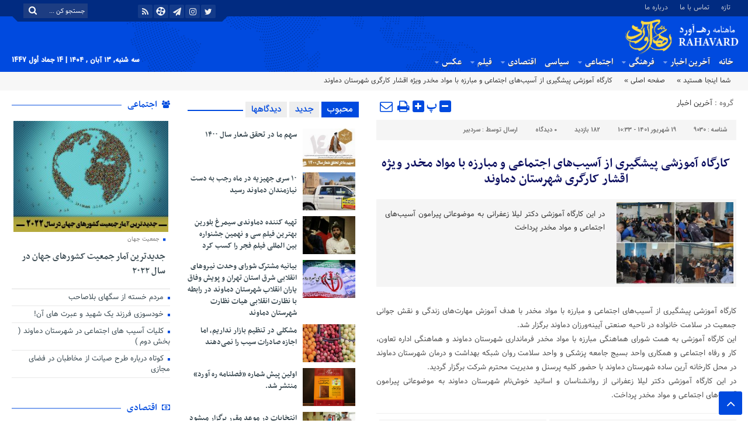

--- FILE ---
content_type: text/html; charset=UTF-8
request_url: https://rahavardonline.com/%DA%A9%D8%A7%D8%B1%DA%AF%D8%A7%D9%87-%D8%A2%D9%85%D9%88%D8%B2%D8%B4%DB%8C-%D9%BE%DB%8C%D8%B4%DA%AF%DB%8C%D8%B1%DB%8C-%D8%A7%D8%B2-%D8%A2%D8%B3%DB%8C%D8%A8%E2%80%8C%D9%87%D8%A7%DB%8C-%D8%A7%D8%AC%D8%AA/
body_size: 28109
content:
<!DOCTYPE html>
<html dir="rtl" lang="fa-IR" dir="rtl">
<head>
    
<meta http-equiv="Content-Type" content="text/html; charset=utf-8" />
<meta http-equiv="Content-Language" content="fa">
<meta name="viewport" content="initial-scale=1.0, user-scalable=no, width=device-width">
<meta name="google-site-verification" content="4wjPFiOikE0aTvvzVDJg-YsUfCxtH-Xsnr5TGTD2a3U" />
<meta name="description" content=""/>
<link rel="shortcut icon" href="https://rahavardonline.com/wp-content/uploads/2020/12/cropped-RahavardOnline-Logo-16X16png.png" />
<link href="https://rahavardonline.com/wp-content/themes/Aban-News/style.css" rel="stylesheet" type="text/css" />
<link href="https://rahavardonline.com/wp-content/themes/Aban-News/css/bootstrap.min.css" rel="stylesheet" type="text/css"/>
<script type="text/javascript" src="https://rahavardonline.com/wp-content/themes/Aban-News/js/jquery.js"></script>
<style>
.resize-small,.resize-big,.ih-item.square.effect4 .info,.handle,#topcontrol,.box-header h3::after,.flex-control-paging li a:hover,.flex-control-paging li a.flex-active, input[type="reset"], input[type="submit"],.tag a:hover,.tagcloud a:hover,.pagination .current,#tabbed-widget div.tabs b.active a, #tabbed-popular div.tabs b.active a,#tabbed-widget .widget-top, #tabbed-popular .widget-top ,#header,.flex-direction-nav a,.box-header:hover.box-header span,.column-header h3::after,.column-header h3::after,.title-header h3 a,.back-header h3 a,.post-wrap ul li a span,.before_title h3::after,.cat-tabs-header li.active,.cat-tabs-header{background:#004adf !important;}
.print::before,.send_file::before,.resize-p,.fa-stop::before,.box-header b,#tabbed-widget div.tabs b a, #tabbed-popular div.tabs b a,.comment-txt a span,.cat-tabs-header a,.column-header b,.box-header a,.widget-top span,.wpp-list li a::before,.more-top-news h3{color:#004adf !important;}.green-small-circle,.hacker{background-color:#004adf !important;} .green-small-circle{ border: 3px solid #012b81 !important;} 
.tag a:hover::before ,.tagcloud a:hover::before {border-color: transparent #004adf transparent transparent;}.top-nav-1 ul,.top-nav-1,.top-m,.top-m b,#date{background:#012b81 !important;}
.box-b-title a:hover,.title-b a:hover,.wpp-list li a:hover,.wpp-list li a:hover::before,.m-more a:hover,#IranMap .city-posts .map-img h2 a:hover,#IranMap .city-posts h3:hover a,#IranMap .city-posts h3:hover a::before,.item-content a h4:hover,.boxe-content a h2:hover,.item-content a h3:hover,.back-wrap ul li a:hover,.boxe-content a h2:hover,.flex-title a:hover,.breadcrumb li a:hover,.boxe-2-top-title a:hover,.list_post_contin h3 a:hover,.post-wrap ul li a:hover,.breaking-news ul a:hover,.post-title2 a:hover,.post-title a:hover,.primary-nav li>ul>li>a:hover,.all-post li:hover i{color:#043db3 !important;}
#date::after,#date::before{border-top: 12px solid #012b81 !important;}#tabbed-widget div.tabs b.active a,#tabbed-popular div.tabs b.active a {color: #fff !important;}
.media-section .handle{background:#fc9e00  !important;}.m-video .handle{background:#fc9e00 !important;}.p-video .handle{background:#fc9e00 !important;}
</style><meta name='robots' content='index, follow, max-image-preview:large, max-snippet:-1, max-video-preview:-1' />
	<style>img:is([sizes="auto" i], [sizes^="auto," i]) { contain-intrinsic-size: 3000px 1500px }</style>
		<script type="text/javascript"> var azan_plugin_url = 'https://rahavardonline.com/wp-content/plugins/azan/';</script>
	
	<!-- This site is optimized with the Yoast SEO Premium plugin v16.0.2 (Yoast SEO v19.10) - https://yoast.com/wordpress/plugins/seo/ -->
	<title>کارگاه آموزشی پیشگیری از آسیب‌های اجتماعی و مبارزه با مواد مخدر ویژه اقشار کارگری شهرستان دماوند | ره‌آورد</title>
	<link rel="canonical" href="https://rahavardonline.com/کارگاه-آموزشی-پیشگیری-از-آسیب‌های-اجت/" />
	<meta property="og:locale" content="fa_IR" />
	<meta property="og:type" content="article" />
	<meta property="og:title" content="کارگاه آموزشی پیشگیری از آسیب‌های اجتماعی و مبارزه با مواد مخدر ویژه اقشار کارگری شهرستان دماوند | ره‌آورد" />
	<meta property="og:description" content="کارگاه آموزشی پیشگیری از آسیب‌های اجتماعی و مبارزه با مواد مخدر با هدف آموزش مهارت‌های زندگی و نقش جوانی جمعیت در سلامت خانواده در ناحیه صنعتی آیینه‌ورزان دماوند برگزار شد.این کارگاه آموزشی به همت شورای هماهنگی مبارزه با مواد مخدر فرمانداری شهرستان دماوند و هماهنگی اداره تعاون، کار و رفاه اجتماعی و همکاری واحد بسیج [&hellip;]" />
	<meta property="og:url" content="https://rahavardonline.com/کارگاه-آموزشی-پیشگیری-از-آسیب‌های-اجت/" />
	<meta property="og:site_name" content="ره‌آورد" />
	<meta property="article:published_time" content="2022-09-10T06:03:51+00:00" />
	<meta property="article:modified_time" content="2022-09-10T06:03:53+00:00" />
	<meta property="og:image" content="https://rahavardonline.com/wp-content/uploads/2022/09/WhatsApp-Image-2022-09-10-at-10.31.12-AM.jpeg" />
	<meta property="og:image:width" content="1080" />
	<meta property="og:image:height" content="544" />
	<meta property="og:image:type" content="image/jpeg" />
	<meta name="author" content="سردبیر" />
	<meta name="twitter:card" content="summary_large_image" />
	<meta name="twitter:label1" content="نوشته‌شده بدست" />
	<meta name="twitter:data1" content="سردبیر" />
	<meta name="twitter:label2" content="زمان تقریبی برای خواندن" />
	<meta name="twitter:data2" content="1 دقیقه" />
	<script type="application/ld+json" class="yoast-schema-graph">{"@context":"https://schema.org","@graph":[{"@type":"Article","@id":"https://rahavardonline.com/%da%a9%d8%a7%d8%b1%da%af%d8%a7%d9%87-%d8%a2%d9%85%d9%88%d8%b2%d8%b4%db%8c-%d9%be%db%8c%d8%b4%da%af%db%8c%d8%b1%db%8c-%d8%a7%d8%b2-%d8%a2%d8%b3%db%8c%d8%a8%e2%80%8c%d9%87%d8%a7%db%8c-%d8%a7%d8%ac%d8%aa/#article","isPartOf":{"@id":"https://rahavardonline.com/%da%a9%d8%a7%d8%b1%da%af%d8%a7%d9%87-%d8%a2%d9%85%d9%88%d8%b2%d8%b4%db%8c-%d9%be%db%8c%d8%b4%da%af%db%8c%d8%b1%db%8c-%d8%a7%d8%b2-%d8%a2%d8%b3%db%8c%d8%a8%e2%80%8c%d9%87%d8%a7%db%8c-%d8%a7%d8%ac%d8%aa/"},"author":{"name":"سردبیر","@id":"https://rahavardonline.com/#/schema/person/f04a1fd95abbc322ab122b8c478be661"},"headline":"کارگاه آموزشی پیشگیری از آسیب‌های اجتماعی و مبارزه با مواد مخدر ویژه اقشار کارگری شهرستان دماوند","datePublished":"2022-09-10T06:03:51+00:00","dateModified":"2022-09-10T06:03:53+00:00","mainEntityOfPage":{"@id":"https://rahavardonline.com/%da%a9%d8%a7%d8%b1%da%af%d8%a7%d9%87-%d8%a2%d9%85%d9%88%d8%b2%d8%b4%db%8c-%d9%be%db%8c%d8%b4%da%af%db%8c%d8%b1%db%8c-%d8%a7%d8%b2-%d8%a2%d8%b3%db%8c%d8%a8%e2%80%8c%d9%87%d8%a7%db%8c-%d8%a7%d8%ac%d8%aa/"},"wordCount":0,"commentCount":0,"publisher":{"@id":"https://rahavardonline.com/#organization"},"image":{"@id":"https://rahavardonline.com/%da%a9%d8%a7%d8%b1%da%af%d8%a7%d9%87-%d8%a2%d9%85%d9%88%d8%b2%d8%b4%db%8c-%d9%be%db%8c%d8%b4%da%af%db%8c%d8%b1%db%8c-%d8%a7%d8%b2-%d8%a2%d8%b3%db%8c%d8%a8%e2%80%8c%d9%87%d8%a7%db%8c-%d8%a7%d8%ac%d8%aa/#primaryimage"},"thumbnailUrl":"https://rahavardonline.com/wp-content/uploads/2022/09/WhatsApp-Image-2022-09-10-at-10.31.12-AM.jpeg","articleSection":["آخرین اخبار"],"inLanguage":"fa-IR","potentialAction":[{"@type":"CommentAction","name":"Comment","target":["https://rahavardonline.com/%da%a9%d8%a7%d8%b1%da%af%d8%a7%d9%87-%d8%a2%d9%85%d9%88%d8%b2%d8%b4%db%8c-%d9%be%db%8c%d8%b4%da%af%db%8c%d8%b1%db%8c-%d8%a7%d8%b2-%d8%a2%d8%b3%db%8c%d8%a8%e2%80%8c%d9%87%d8%a7%db%8c-%d8%a7%d8%ac%d8%aa/#respond"]}]},{"@type":"WebPage","@id":"https://rahavardonline.com/%da%a9%d8%a7%d8%b1%da%af%d8%a7%d9%87-%d8%a2%d9%85%d9%88%d8%b2%d8%b4%db%8c-%d9%be%db%8c%d8%b4%da%af%db%8c%d8%b1%db%8c-%d8%a7%d8%b2-%d8%a2%d8%b3%db%8c%d8%a8%e2%80%8c%d9%87%d8%a7%db%8c-%d8%a7%d8%ac%d8%aa/","url":"https://rahavardonline.com/%da%a9%d8%a7%d8%b1%da%af%d8%a7%d9%87-%d8%a2%d9%85%d9%88%d8%b2%d8%b4%db%8c-%d9%be%db%8c%d8%b4%da%af%db%8c%d8%b1%db%8c-%d8%a7%d8%b2-%d8%a2%d8%b3%db%8c%d8%a8%e2%80%8c%d9%87%d8%a7%db%8c-%d8%a7%d8%ac%d8%aa/","name":"کارگاه آموزشی پیشگیری از آسیب‌های اجتماعی و مبارزه با مواد مخدر ویژه اقشار کارگری شهرستان دماوند | ره‌آورد","isPartOf":{"@id":"https://rahavardonline.com/#website"},"primaryImageOfPage":{"@id":"https://rahavardonline.com/%da%a9%d8%a7%d8%b1%da%af%d8%a7%d9%87-%d8%a2%d9%85%d9%88%d8%b2%d8%b4%db%8c-%d9%be%db%8c%d8%b4%da%af%db%8c%d8%b1%db%8c-%d8%a7%d8%b2-%d8%a2%d8%b3%db%8c%d8%a8%e2%80%8c%d9%87%d8%a7%db%8c-%d8%a7%d8%ac%d8%aa/#primaryimage"},"image":{"@id":"https://rahavardonline.com/%da%a9%d8%a7%d8%b1%da%af%d8%a7%d9%87-%d8%a2%d9%85%d9%88%d8%b2%d8%b4%db%8c-%d9%be%db%8c%d8%b4%da%af%db%8c%d8%b1%db%8c-%d8%a7%d8%b2-%d8%a2%d8%b3%db%8c%d8%a8%e2%80%8c%d9%87%d8%a7%db%8c-%d8%a7%d8%ac%d8%aa/#primaryimage"},"thumbnailUrl":"https://rahavardonline.com/wp-content/uploads/2022/09/WhatsApp-Image-2022-09-10-at-10.31.12-AM.jpeg","datePublished":"2022-09-10T06:03:51+00:00","dateModified":"2022-09-10T06:03:53+00:00","breadcrumb":{"@id":"https://rahavardonline.com/%da%a9%d8%a7%d8%b1%da%af%d8%a7%d9%87-%d8%a2%d9%85%d9%88%d8%b2%d8%b4%db%8c-%d9%be%db%8c%d8%b4%da%af%db%8c%d8%b1%db%8c-%d8%a7%d8%b2-%d8%a2%d8%b3%db%8c%d8%a8%e2%80%8c%d9%87%d8%a7%db%8c-%d8%a7%d8%ac%d8%aa/#breadcrumb"},"inLanguage":"fa-IR","potentialAction":[{"@type":"ReadAction","target":["https://rahavardonline.com/%da%a9%d8%a7%d8%b1%da%af%d8%a7%d9%87-%d8%a2%d9%85%d9%88%d8%b2%d8%b4%db%8c-%d9%be%db%8c%d8%b4%da%af%db%8c%d8%b1%db%8c-%d8%a7%d8%b2-%d8%a2%d8%b3%db%8c%d8%a8%e2%80%8c%d9%87%d8%a7%db%8c-%d8%a7%d8%ac%d8%aa/"]}]},{"@type":"ImageObject","inLanguage":"fa-IR","@id":"https://rahavardonline.com/%da%a9%d8%a7%d8%b1%da%af%d8%a7%d9%87-%d8%a2%d9%85%d9%88%d8%b2%d8%b4%db%8c-%d9%be%db%8c%d8%b4%da%af%db%8c%d8%b1%db%8c-%d8%a7%d8%b2-%d8%a2%d8%b3%db%8c%d8%a8%e2%80%8c%d9%87%d8%a7%db%8c-%d8%a7%d8%ac%d8%aa/#primaryimage","url":"https://rahavardonline.com/wp-content/uploads/2022/09/WhatsApp-Image-2022-09-10-at-10.31.12-AM.jpeg","contentUrl":"https://rahavardonline.com/wp-content/uploads/2022/09/WhatsApp-Image-2022-09-10-at-10.31.12-AM.jpeg","width":1080,"height":544},{"@type":"BreadcrumbList","@id":"https://rahavardonline.com/%da%a9%d8%a7%d8%b1%da%af%d8%a7%d9%87-%d8%a2%d9%85%d9%88%d8%b2%d8%b4%db%8c-%d9%be%db%8c%d8%b4%da%af%db%8c%d8%b1%db%8c-%d8%a7%d8%b2-%d8%a2%d8%b3%db%8c%d8%a8%e2%80%8c%d9%87%d8%a7%db%8c-%d8%a7%d8%ac%d8%aa/#breadcrumb","itemListElement":[{"@type":"ListItem","position":1,"name":"خانه","item":"https://rahavardonline.com/"},{"@type":"ListItem","position":2,"name":"کارگاه آموزشی پیشگیری از آسیب‌های اجتماعی و مبارزه با مواد مخدر ویژه اقشار کارگری شهرستان دماوند"}]},{"@type":"WebSite","@id":"https://rahavardonline.com/#website","url":"https://rahavardonline.com/","name":"ره‌آورد","description":"","publisher":{"@id":"https://rahavardonline.com/#organization"},"potentialAction":[{"@type":"SearchAction","target":{"@type":"EntryPoint","urlTemplate":"https://rahavardonline.com/?s={search_term_string}"},"query-input":"required name=search_term_string"}],"inLanguage":"fa-IR"},{"@type":"Organization","@id":"https://rahavardonline.com/#organization","name":"ره‌آورد آنلاین","url":"https://rahavardonline.com/","logo":{"@type":"ImageObject","inLanguage":"fa-IR","@id":"https://rahavardonline.com/#/schema/logo/image/","url":"https://rahavardonline.com/wp-content/uploads/2020/12/cropped-RahavardOnline-Logo-400x400-1.png","contentUrl":"https://rahavardonline.com/wp-content/uploads/2020/12/cropped-RahavardOnline-Logo-400x400-1.png","width":400,"height":400,"caption":"ره‌آورد آنلاین"},"image":{"@id":"https://rahavardonline.com/#/schema/logo/image/"}},{"@type":"Person","@id":"https://rahavardonline.com/#/schema/person/f04a1fd95abbc322ab122b8c478be661","name":"سردبیر","image":{"@type":"ImageObject","inLanguage":"fa-IR","@id":"https://rahavardonline.com/#/schema/person/image/","url":"https://secure.gravatar.com/avatar/cecf3ff8d7acf26a311c8056de6bc80cbaf82d70123cc291144d0700ddcc7028?s=96&d=mm&r=g","contentUrl":"https://secure.gravatar.com/avatar/cecf3ff8d7acf26a311c8056de6bc80cbaf82d70123cc291144d0700ddcc7028?s=96&d=mm&r=g","caption":"سردبیر"},"url":"https://rahavardonline.com/author/rahavardeditor/"}]}</script>
	<!-- / Yoast SEO Premium plugin. -->


<link rel="alternate" type="application/rss+xml" title="ره‌آورد &raquo; کارگاه آموزشی پیشگیری از آسیب‌های اجتماعی و مبارزه با مواد مخدر ویژه اقشار کارگری شهرستان دماوند خوراک دیدگاه‌ها" href="https://rahavardonline.com/%da%a9%d8%a7%d8%b1%da%af%d8%a7%d9%87-%d8%a2%d9%85%d9%88%d8%b2%d8%b4%db%8c-%d9%be%db%8c%d8%b4%da%af%db%8c%d8%b1%db%8c-%d8%a7%d8%b2-%d8%a2%d8%b3%db%8c%d8%a8%e2%80%8c%d9%87%d8%a7%db%8c-%d8%a7%d8%ac%d8%aa/feed/" />
		<!-- This site uses the Google Analytics by MonsterInsights plugin v9.9.0 - Using Analytics tracking - https://www.monsterinsights.com/ -->
		<!-- توجه: افزونه در حال حاضر در این سایت پیکربندی نشده است. صاحب سایت باید گوگل آنالیتیکس را در پانل تنظیمات افزونه تأیید کند. -->
					<!-- No tracking code set -->
				<!-- / Google Analytics by MonsterInsights -->
		<script type="text/javascript">
/* <![CDATA[ */
window._wpemojiSettings = {"baseUrl":"https:\/\/s.w.org\/images\/core\/emoji\/16.0.1\/72x72\/","ext":".png","svgUrl":"https:\/\/s.w.org\/images\/core\/emoji\/16.0.1\/svg\/","svgExt":".svg","source":{"concatemoji":"https:\/\/rahavardonline.com\/wp-includes\/js\/wp-emoji-release.min.js?ver=6.8.3"}};
/*! This file is auto-generated */
!function(s,n){var o,i,e;function c(e){try{var t={supportTests:e,timestamp:(new Date).valueOf()};sessionStorage.setItem(o,JSON.stringify(t))}catch(e){}}function p(e,t,n){e.clearRect(0,0,e.canvas.width,e.canvas.height),e.fillText(t,0,0);var t=new Uint32Array(e.getImageData(0,0,e.canvas.width,e.canvas.height).data),a=(e.clearRect(0,0,e.canvas.width,e.canvas.height),e.fillText(n,0,0),new Uint32Array(e.getImageData(0,0,e.canvas.width,e.canvas.height).data));return t.every(function(e,t){return e===a[t]})}function u(e,t){e.clearRect(0,0,e.canvas.width,e.canvas.height),e.fillText(t,0,0);for(var n=e.getImageData(16,16,1,1),a=0;a<n.data.length;a++)if(0!==n.data[a])return!1;return!0}function f(e,t,n,a){switch(t){case"flag":return n(e,"\ud83c\udff3\ufe0f\u200d\u26a7\ufe0f","\ud83c\udff3\ufe0f\u200b\u26a7\ufe0f")?!1:!n(e,"\ud83c\udde8\ud83c\uddf6","\ud83c\udde8\u200b\ud83c\uddf6")&&!n(e,"\ud83c\udff4\udb40\udc67\udb40\udc62\udb40\udc65\udb40\udc6e\udb40\udc67\udb40\udc7f","\ud83c\udff4\u200b\udb40\udc67\u200b\udb40\udc62\u200b\udb40\udc65\u200b\udb40\udc6e\u200b\udb40\udc67\u200b\udb40\udc7f");case"emoji":return!a(e,"\ud83e\udedf")}return!1}function g(e,t,n,a){var r="undefined"!=typeof WorkerGlobalScope&&self instanceof WorkerGlobalScope?new OffscreenCanvas(300,150):s.createElement("canvas"),o=r.getContext("2d",{willReadFrequently:!0}),i=(o.textBaseline="top",o.font="600 32px Arial",{});return e.forEach(function(e){i[e]=t(o,e,n,a)}),i}function t(e){var t=s.createElement("script");t.src=e,t.defer=!0,s.head.appendChild(t)}"undefined"!=typeof Promise&&(o="wpEmojiSettingsSupports",i=["flag","emoji"],n.supports={everything:!0,everythingExceptFlag:!0},e=new Promise(function(e){s.addEventListener("DOMContentLoaded",e,{once:!0})}),new Promise(function(t){var n=function(){try{var e=JSON.parse(sessionStorage.getItem(o));if("object"==typeof e&&"number"==typeof e.timestamp&&(new Date).valueOf()<e.timestamp+604800&&"object"==typeof e.supportTests)return e.supportTests}catch(e){}return null}();if(!n){if("undefined"!=typeof Worker&&"undefined"!=typeof OffscreenCanvas&&"undefined"!=typeof URL&&URL.createObjectURL&&"undefined"!=typeof Blob)try{var e="postMessage("+g.toString()+"("+[JSON.stringify(i),f.toString(),p.toString(),u.toString()].join(",")+"));",a=new Blob([e],{type:"text/javascript"}),r=new Worker(URL.createObjectURL(a),{name:"wpTestEmojiSupports"});return void(r.onmessage=function(e){c(n=e.data),r.terminate(),t(n)})}catch(e){}c(n=g(i,f,p,u))}t(n)}).then(function(e){for(var t in e)n.supports[t]=e[t],n.supports.everything=n.supports.everything&&n.supports[t],"flag"!==t&&(n.supports.everythingExceptFlag=n.supports.everythingExceptFlag&&n.supports[t]);n.supports.everythingExceptFlag=n.supports.everythingExceptFlag&&!n.supports.flag,n.DOMReady=!1,n.readyCallback=function(){n.DOMReady=!0}}).then(function(){return e}).then(function(){var e;n.supports.everything||(n.readyCallback(),(e=n.source||{}).concatemoji?t(e.concatemoji):e.wpemoji&&e.twemoji&&(t(e.twemoji),t(e.wpemoji)))}))}((window,document),window._wpemojiSettings);
/* ]]> */
</script>
<style id='wp-emoji-styles-inline-css' type='text/css'>

	img.wp-smiley, img.emoji {
		display: inline !important;
		border: none !important;
		box-shadow: none !important;
		height: 1em !important;
		width: 1em !important;
		margin: 0 0.07em !important;
		vertical-align: -0.1em !important;
		background: none !important;
		padding: 0 !important;
	}
</style>
<link rel='stylesheet' id='wp-block-library-rtl-css' href='https://rahavardonline.com/wp-includes/css/dist/block-library/style-rtl.min.css?ver=6.8.3' type='text/css' media='all' />
<style id='classic-theme-styles-inline-css' type='text/css'>
/*! This file is auto-generated */
.wp-block-button__link{color:#fff;background-color:#32373c;border-radius:9999px;box-shadow:none;text-decoration:none;padding:calc(.667em + 2px) calc(1.333em + 2px);font-size:1.125em}.wp-block-file__button{background:#32373c;color:#fff;text-decoration:none}
</style>
<style id='global-styles-inline-css' type='text/css'>
:root{--wp--preset--aspect-ratio--square: 1;--wp--preset--aspect-ratio--4-3: 4/3;--wp--preset--aspect-ratio--3-4: 3/4;--wp--preset--aspect-ratio--3-2: 3/2;--wp--preset--aspect-ratio--2-3: 2/3;--wp--preset--aspect-ratio--16-9: 16/9;--wp--preset--aspect-ratio--9-16: 9/16;--wp--preset--color--black: #000000;--wp--preset--color--cyan-bluish-gray: #abb8c3;--wp--preset--color--white: #ffffff;--wp--preset--color--pale-pink: #f78da7;--wp--preset--color--vivid-red: #cf2e2e;--wp--preset--color--luminous-vivid-orange: #ff6900;--wp--preset--color--luminous-vivid-amber: #fcb900;--wp--preset--color--light-green-cyan: #7bdcb5;--wp--preset--color--vivid-green-cyan: #00d084;--wp--preset--color--pale-cyan-blue: #8ed1fc;--wp--preset--color--vivid-cyan-blue: #0693e3;--wp--preset--color--vivid-purple: #9b51e0;--wp--preset--gradient--vivid-cyan-blue-to-vivid-purple: linear-gradient(135deg,rgba(6,147,227,1) 0%,rgb(155,81,224) 100%);--wp--preset--gradient--light-green-cyan-to-vivid-green-cyan: linear-gradient(135deg,rgb(122,220,180) 0%,rgb(0,208,130) 100%);--wp--preset--gradient--luminous-vivid-amber-to-luminous-vivid-orange: linear-gradient(135deg,rgba(252,185,0,1) 0%,rgba(255,105,0,1) 100%);--wp--preset--gradient--luminous-vivid-orange-to-vivid-red: linear-gradient(135deg,rgba(255,105,0,1) 0%,rgb(207,46,46) 100%);--wp--preset--gradient--very-light-gray-to-cyan-bluish-gray: linear-gradient(135deg,rgb(238,238,238) 0%,rgb(169,184,195) 100%);--wp--preset--gradient--cool-to-warm-spectrum: linear-gradient(135deg,rgb(74,234,220) 0%,rgb(151,120,209) 20%,rgb(207,42,186) 40%,rgb(238,44,130) 60%,rgb(251,105,98) 80%,rgb(254,248,76) 100%);--wp--preset--gradient--blush-light-purple: linear-gradient(135deg,rgb(255,206,236) 0%,rgb(152,150,240) 100%);--wp--preset--gradient--blush-bordeaux: linear-gradient(135deg,rgb(254,205,165) 0%,rgb(254,45,45) 50%,rgb(107,0,62) 100%);--wp--preset--gradient--luminous-dusk: linear-gradient(135deg,rgb(255,203,112) 0%,rgb(199,81,192) 50%,rgb(65,88,208) 100%);--wp--preset--gradient--pale-ocean: linear-gradient(135deg,rgb(255,245,203) 0%,rgb(182,227,212) 50%,rgb(51,167,181) 100%);--wp--preset--gradient--electric-grass: linear-gradient(135deg,rgb(202,248,128) 0%,rgb(113,206,126) 100%);--wp--preset--gradient--midnight: linear-gradient(135deg,rgb(2,3,129) 0%,rgb(40,116,252) 100%);--wp--preset--font-size--small: 13px;--wp--preset--font-size--medium: 20px;--wp--preset--font-size--large: 36px;--wp--preset--font-size--x-large: 42px;--wp--preset--spacing--20: 0.44rem;--wp--preset--spacing--30: 0.67rem;--wp--preset--spacing--40: 1rem;--wp--preset--spacing--50: 1.5rem;--wp--preset--spacing--60: 2.25rem;--wp--preset--spacing--70: 3.38rem;--wp--preset--spacing--80: 5.06rem;--wp--preset--shadow--natural: 6px 6px 9px rgba(0, 0, 0, 0.2);--wp--preset--shadow--deep: 12px 12px 50px rgba(0, 0, 0, 0.4);--wp--preset--shadow--sharp: 6px 6px 0px rgba(0, 0, 0, 0.2);--wp--preset--shadow--outlined: 6px 6px 0px -3px rgba(255, 255, 255, 1), 6px 6px rgba(0, 0, 0, 1);--wp--preset--shadow--crisp: 6px 6px 0px rgba(0, 0, 0, 1);}:where(.is-layout-flex){gap: 0.5em;}:where(.is-layout-grid){gap: 0.5em;}body .is-layout-flex{display: flex;}.is-layout-flex{flex-wrap: wrap;align-items: center;}.is-layout-flex > :is(*, div){margin: 0;}body .is-layout-grid{display: grid;}.is-layout-grid > :is(*, div){margin: 0;}:where(.wp-block-columns.is-layout-flex){gap: 2em;}:where(.wp-block-columns.is-layout-grid){gap: 2em;}:where(.wp-block-post-template.is-layout-flex){gap: 1.25em;}:where(.wp-block-post-template.is-layout-grid){gap: 1.25em;}.has-black-color{color: var(--wp--preset--color--black) !important;}.has-cyan-bluish-gray-color{color: var(--wp--preset--color--cyan-bluish-gray) !important;}.has-white-color{color: var(--wp--preset--color--white) !important;}.has-pale-pink-color{color: var(--wp--preset--color--pale-pink) !important;}.has-vivid-red-color{color: var(--wp--preset--color--vivid-red) !important;}.has-luminous-vivid-orange-color{color: var(--wp--preset--color--luminous-vivid-orange) !important;}.has-luminous-vivid-amber-color{color: var(--wp--preset--color--luminous-vivid-amber) !important;}.has-light-green-cyan-color{color: var(--wp--preset--color--light-green-cyan) !important;}.has-vivid-green-cyan-color{color: var(--wp--preset--color--vivid-green-cyan) !important;}.has-pale-cyan-blue-color{color: var(--wp--preset--color--pale-cyan-blue) !important;}.has-vivid-cyan-blue-color{color: var(--wp--preset--color--vivid-cyan-blue) !important;}.has-vivid-purple-color{color: var(--wp--preset--color--vivid-purple) !important;}.has-black-background-color{background-color: var(--wp--preset--color--black) !important;}.has-cyan-bluish-gray-background-color{background-color: var(--wp--preset--color--cyan-bluish-gray) !important;}.has-white-background-color{background-color: var(--wp--preset--color--white) !important;}.has-pale-pink-background-color{background-color: var(--wp--preset--color--pale-pink) !important;}.has-vivid-red-background-color{background-color: var(--wp--preset--color--vivid-red) !important;}.has-luminous-vivid-orange-background-color{background-color: var(--wp--preset--color--luminous-vivid-orange) !important;}.has-luminous-vivid-amber-background-color{background-color: var(--wp--preset--color--luminous-vivid-amber) !important;}.has-light-green-cyan-background-color{background-color: var(--wp--preset--color--light-green-cyan) !important;}.has-vivid-green-cyan-background-color{background-color: var(--wp--preset--color--vivid-green-cyan) !important;}.has-pale-cyan-blue-background-color{background-color: var(--wp--preset--color--pale-cyan-blue) !important;}.has-vivid-cyan-blue-background-color{background-color: var(--wp--preset--color--vivid-cyan-blue) !important;}.has-vivid-purple-background-color{background-color: var(--wp--preset--color--vivid-purple) !important;}.has-black-border-color{border-color: var(--wp--preset--color--black) !important;}.has-cyan-bluish-gray-border-color{border-color: var(--wp--preset--color--cyan-bluish-gray) !important;}.has-white-border-color{border-color: var(--wp--preset--color--white) !important;}.has-pale-pink-border-color{border-color: var(--wp--preset--color--pale-pink) !important;}.has-vivid-red-border-color{border-color: var(--wp--preset--color--vivid-red) !important;}.has-luminous-vivid-orange-border-color{border-color: var(--wp--preset--color--luminous-vivid-orange) !important;}.has-luminous-vivid-amber-border-color{border-color: var(--wp--preset--color--luminous-vivid-amber) !important;}.has-light-green-cyan-border-color{border-color: var(--wp--preset--color--light-green-cyan) !important;}.has-vivid-green-cyan-border-color{border-color: var(--wp--preset--color--vivid-green-cyan) !important;}.has-pale-cyan-blue-border-color{border-color: var(--wp--preset--color--pale-cyan-blue) !important;}.has-vivid-cyan-blue-border-color{border-color: var(--wp--preset--color--vivid-cyan-blue) !important;}.has-vivid-purple-border-color{border-color: var(--wp--preset--color--vivid-purple) !important;}.has-vivid-cyan-blue-to-vivid-purple-gradient-background{background: var(--wp--preset--gradient--vivid-cyan-blue-to-vivid-purple) !important;}.has-light-green-cyan-to-vivid-green-cyan-gradient-background{background: var(--wp--preset--gradient--light-green-cyan-to-vivid-green-cyan) !important;}.has-luminous-vivid-amber-to-luminous-vivid-orange-gradient-background{background: var(--wp--preset--gradient--luminous-vivid-amber-to-luminous-vivid-orange) !important;}.has-luminous-vivid-orange-to-vivid-red-gradient-background{background: var(--wp--preset--gradient--luminous-vivid-orange-to-vivid-red) !important;}.has-very-light-gray-to-cyan-bluish-gray-gradient-background{background: var(--wp--preset--gradient--very-light-gray-to-cyan-bluish-gray) !important;}.has-cool-to-warm-spectrum-gradient-background{background: var(--wp--preset--gradient--cool-to-warm-spectrum) !important;}.has-blush-light-purple-gradient-background{background: var(--wp--preset--gradient--blush-light-purple) !important;}.has-blush-bordeaux-gradient-background{background: var(--wp--preset--gradient--blush-bordeaux) !important;}.has-luminous-dusk-gradient-background{background: var(--wp--preset--gradient--luminous-dusk) !important;}.has-pale-ocean-gradient-background{background: var(--wp--preset--gradient--pale-ocean) !important;}.has-electric-grass-gradient-background{background: var(--wp--preset--gradient--electric-grass) !important;}.has-midnight-gradient-background{background: var(--wp--preset--gradient--midnight) !important;}.has-small-font-size{font-size: var(--wp--preset--font-size--small) !important;}.has-medium-font-size{font-size: var(--wp--preset--font-size--medium) !important;}.has-large-font-size{font-size: var(--wp--preset--font-size--large) !important;}.has-x-large-font-size{font-size: var(--wp--preset--font-size--x-large) !important;}
:where(.wp-block-post-template.is-layout-flex){gap: 1.25em;}:where(.wp-block-post-template.is-layout-grid){gap: 1.25em;}
:where(.wp-block-columns.is-layout-flex){gap: 2em;}:where(.wp-block-columns.is-layout-grid){gap: 2em;}
:root :where(.wp-block-pullquote){font-size: 1.5em;line-height: 1.6;}
</style>
<link rel='stylesheet' id='contact-form-7-css' href='https://rahavardonline.com/wp-content/plugins/contact-form-7/includes/css/styles.css?ver=5.6.4' type='text/css' media='all' />
<link rel='stylesheet' id='contact-form-7-rtl-css' href='https://rahavardonline.com/wp-content/plugins/contact-form-7/includes/css/styles-rtl.css?ver=5.6.4' type='text/css' media='all' />
<link rel='stylesheet' id='wordpress-popular-posts-css-css' href='https://rahavardonline.com/wp-content/plugins/wordpress-popular-posts/assets/css/wpp.css?ver=6.0.5' type='text/css' media='all' />
<script type="application/json" id="wpp-json">
/* <![CDATA[ */
{"sampling_active":0,"sampling_rate":100,"ajax_url":"https:\/\/rahavardonline.com\/wp-json\/wordpress-popular-posts\/v1\/popular-posts","api_url":"https:\/\/rahavardonline.com\/wp-json\/wordpress-popular-posts","ID":9030,"token":"9e06d49267","lang":0,"debug":0}
/* ]]> */
</script>
<script type="text/javascript" src="https://rahavardonline.com/wp-content/plugins/wordpress-popular-posts/assets/js/wpp.min.js?ver=6.0.5" id="wpp-js-js"></script>
<link rel="https://api.w.org/" href="https://rahavardonline.com/wp-json/" /><link rel="alternate" title="JSON" type="application/json" href="https://rahavardonline.com/wp-json/wp/v2/posts/9030" /><link rel="EditURI" type="application/rsd+xml" title="RSD" href="https://rahavardonline.com/xmlrpc.php?rsd" />
<meta name="generator" content="WordPress 6.8.3" />
<link rel='shortlink' href='https://rahavardonline.com/?p=9030' />
<link rel="alternate" title="oEmbed (JSON)" type="application/json+oembed" href="https://rahavardonline.com/wp-json/oembed/1.0/embed?url=https%3A%2F%2Frahavardonline.com%2F%25da%25a9%25d8%25a7%25d8%25b1%25da%25af%25d8%25a7%25d9%2587-%25d8%25a2%25d9%2585%25d9%2588%25d8%25b2%25d8%25b4%25db%258c-%25d9%25be%25db%258c%25d8%25b4%25da%25af%25db%258c%25d8%25b1%25db%258c-%25d8%25a7%25d8%25b2-%25d8%25a2%25d8%25b3%25db%258c%25d8%25a8%25e2%2580%258c%25d9%2587%25d8%25a7%25db%258c-%25d8%25a7%25d8%25ac%25d8%25aa%2F" />
<link rel="alternate" title="oEmbed (XML)" type="text/xml+oembed" href="https://rahavardonline.com/wp-json/oembed/1.0/embed?url=https%3A%2F%2Frahavardonline.com%2F%25da%25a9%25d8%25a7%25d8%25b1%25da%25af%25d8%25a7%25d9%2587-%25d8%25a2%25d9%2585%25d9%2588%25d8%25b2%25d8%25b4%25db%258c-%25d9%25be%25db%258c%25d8%25b4%25da%25af%25db%258c%25d8%25b1%25db%258c-%25d8%25a7%25d8%25b2-%25d8%25a2%25d8%25b3%25db%258c%25d8%25a8%25e2%2580%258c%25d9%2587%25d8%25a7%25db%258c-%25d8%25a7%25d8%25ac%25d8%25aa%2F&#038;format=xml" />
            <style id="wpp-loading-animation-styles">@-webkit-keyframes bgslide{from{background-position-x:0}to{background-position-x:-200%}}@keyframes bgslide{from{background-position-x:0}to{background-position-x:-200%}}.wpp-widget-placeholder,.wpp-widget-block-placeholder{margin:0 auto;width:60px;height:3px;background:#dd3737;background:linear-gradient(90deg,#dd3737 0%,#571313 10%,#dd3737 100%);background-size:200% auto;border-radius:3px;-webkit-animation:bgslide 1s infinite linear;animation:bgslide 1s infinite linear}</style>
              
</head>
<body data-rsssl=1>
<div class="top-m">
<div class="container">
<div class="top-nav-1"><div class="menu"><ul>
<li class="page_item page-item-403"><a href="https://rahavardonline.com/%d8%aa%d8%a7%d8%b2%d9%87/">تازه</a></li>
<li class="page_item page-item-2"><a href="https://rahavardonline.com/cunect/">تماس با ما</a></li>
<li class="page_item page-item-170"><a href="https://rahavardonline.com/abuot/">درباره ما</a></li>
</ul></div>
</div>
<div id="date">
				                    <form role="search" method="get" class="searchform" action="https://rahavardonline.com">
                        <input type="text" class="search-field" placeholder="جستجو کن ..." value="" name="s" />
						<button><i class="fa fa-search"></i></button>
                    </form>
										
<ul class="social">
<li><a href="آدرس لینک شما"><i class="fa fa-twitter"></i></a></li><li><a href="آدرس لینک شما"><i class="fa fa-instagram"></i></a></li><li><a href="https://t.me/rahavardonline_com"><i class="fa fa-paper-plane"></i></a></li>		
<li><a href="آدرس لینک شما"><i class="fa-aparat"></i></a></li><li><a href="https://rahavardonline.com/feed/rss/"><i class="fa fa-rss"></i></a></li></ul> </div>
</div>
</div>
<header id="header">
    <div class="container">
      <div id="logo">
      <a href="https://rahavardonline.com">
          <img src="https://rahavardonline.com/wp-content/uploads/2020/12/logo-up-2.png" alt="ره‌آورد">
           </a>
      </div><!-- logo --> 
    </div><!--/.container-fluid-->
</header>
<div class="container">
<div class="primary-nav">
<div class="menu-%d9%81%d9%87%d8%b1%d8%b3%d8%aa-%d8%a7%d8%b5%d9%84%db%8c-container"><ul id="menu-%d9%81%d9%87%d8%b1%d8%b3%d8%aa-%d8%a7%d8%b5%d9%84%db%8c" class="menu"><li id="menu-item-8" class="menu-item menu-item-type-custom menu-item-object-custom menu-item-home menu-item-8"><a href="https://rahavardonline.com/">خانه</a></li>
<li id="menu-item-9" class="menu-item menu-item-type-taxonomy menu-item-object-category current-post-ancestor current-menu-parent current-post-parent menu-item-has-children menu-item-9"><a href="https://rahavardonline.com/category/news/">آخرین اخبار</a>
<ul class="sub-menu">
	<li id="menu-item-10" class="menu-item menu-item-type-taxonomy menu-item-object-category menu-item-10"><a href="https://rahavardonline.com/category/news/%d8%a7%d8%ac%d8%aa%d9%85%d8%a7%d8%b9%db%8c/">اجتماعی</a></li>
	<li id="menu-item-11" class="menu-item menu-item-type-taxonomy menu-item-object-category menu-item-11"><a href="https://rahavardonline.com/category/news/%d8%a7%d9%82%d8%aa%d8%b5%d8%a7%d8%af%db%8c/">اقتصادی</a></li>
	<li id="menu-item-12" class="menu-item menu-item-type-taxonomy menu-item-object-category menu-item-12"><a href="https://rahavardonline.com/category/news/%d8%b3%db%8c%d8%a7%d8%b3%db%8c/">سیاسی</a></li>
	<li id="menu-item-13" class="menu-item menu-item-type-taxonomy menu-item-object-category menu-item-13"><a href="https://rahavardonline.com/category/news/%d9%81%d8%b1%d9%87%d9%86%da%af%db%8c/">فرهنگی</a></li>
	<li id="menu-item-14" class="menu-item menu-item-type-taxonomy menu-item-object-category menu-item-14"><a href="https://rahavardonline.com/category/news/%d9%88%d8%b1%d8%b2%d8%b4%db%8c/">ورزشی</a></li>
</ul>
</li>
<li id="menu-item-22" class="menu-item menu-item-type-taxonomy menu-item-object-category menu-item-has-children menu-item-22"><a href="https://rahavardonline.com/category/news/%d9%81%d8%b1%d9%87%d9%86%da%af%db%8c/">فرهنگی</a>
<ul class="sub-menu">
	<li id="menu-item-481" class="menu-item menu-item-type-taxonomy menu-item-object-category menu-item-481"><a href="https://rahavardonline.com/category/news/%d8%a7%d8%ac%d8%aa%d9%85%d8%a7%d8%b9%db%8c/">آموزش</a></li>
	<li id="menu-item-482" class="menu-item menu-item-type-taxonomy menu-item-object-category menu-item-482"><a href="https://rahavardonline.com/category/news/%d8%a7%d8%ac%d8%aa%d9%85%d8%a7%d8%b9%db%8c/">فرهنگ</a></li>
	<li id="menu-item-483" class="menu-item menu-item-type-taxonomy menu-item-object-category menu-item-483"><a href="https://rahavardonline.com/category/news/%d8%a7%d9%82%d8%aa%d8%b5%d8%a7%d8%af%db%8c/">هنر و ادبیات</a></li>
	<li id="menu-item-484" class="menu-item menu-item-type-taxonomy menu-item-object-category menu-item-484"><a href="https://rahavardonline.com/category/news/%d8%b3%db%8c%d8%a7%d8%b3%db%8c/">تاریخ</a></li>
	<li id="menu-item-485" class="menu-item menu-item-type-taxonomy menu-item-object-category menu-item-485"><a href="https://rahavardonline.com/category/news/%d9%81%d8%b1%d9%87%d9%86%da%af%db%8c/">مشاهیر و مفاخر</a></li>
	<li id="menu-item-486" class="menu-item menu-item-type-taxonomy menu-item-object-category menu-item-486"><a href="https://rahavardonline.com/category/news/%d9%88%d8%b1%d8%b2%d8%b4%db%8c/">دماوندیات</a></li>
	<li id="menu-item-487" class="menu-item menu-item-type-taxonomy menu-item-object-category menu-item-487"><a href="https://rahavardonline.com/category/news/%d8%a7%d8%ac%d8%aa%d9%85%d8%a7%d8%b9%db%8c/">ایثار و شهادت</a></li>
</ul>
</li>
<li id="menu-item-19" class="menu-item menu-item-type-taxonomy menu-item-object-category menu-item-has-children menu-item-19"><a href="https://rahavardonline.com/category/news/%d8%a7%d8%ac%d8%aa%d9%85%d8%a7%d8%b9%db%8c/">اجتماعی</a>
<ul class="sub-menu">
	<li id="menu-item-488" class="menu-item menu-item-type-taxonomy menu-item-object-category menu-item-488"><a href="https://rahavardonline.com/category/news/%d8%a7%d8%ac%d8%aa%d9%85%d8%a7%d8%b9%db%8c/">خانواده</a></li>
	<li id="menu-item-489" class="menu-item menu-item-type-taxonomy menu-item-object-category menu-item-489"><a href="https://rahavardonline.com/category/news/%d8%a7%d9%82%d8%aa%d8%b5%d8%a7%d8%af%db%8c/">زنان</a></li>
	<li id="menu-item-490" class="menu-item menu-item-type-taxonomy menu-item-object-category menu-item-490"><a href="https://rahavardonline.com/category/news/%d8%b3%db%8c%d8%a7%d8%b3%db%8c/">جوانان</a></li>
	<li id="menu-item-491" class="menu-item menu-item-type-taxonomy menu-item-object-category menu-item-491"><a href="https://rahavardonline.com/category/news/%d9%81%d8%b1%d9%87%d9%86%da%af%db%8c/">سلامت</a></li>
</ul>
</li>
<li id="menu-item-21" class="menu-item menu-item-type-taxonomy menu-item-object-category menu-item-21"><a href="https://rahavardonline.com/category/news/%d8%b3%db%8c%d8%a7%d8%b3%db%8c/">سیاسی</a></li>
<li id="menu-item-20" class="menu-item menu-item-type-taxonomy menu-item-object-category menu-item-has-children menu-item-20"><a href="https://rahavardonline.com/category/news/%d8%a7%d9%82%d8%aa%d8%b5%d8%a7%d8%af%db%8c/">اقتصادی</a>
<ul class="sub-menu">
	<li id="menu-item-492" class="menu-item menu-item-type-taxonomy menu-item-object-category menu-item-492"><a href="https://rahavardonline.com/category/news/%d8%a7%d8%ac%d8%aa%d9%85%d8%a7%d8%b9%db%8c/">کشاورزی</a></li>
	<li id="menu-item-493" class="menu-item menu-item-type-taxonomy menu-item-object-category menu-item-493"><a href="https://rahavardonline.com/category/news/%d8%a7%d9%82%d8%aa%d8%b5%d8%a7%d8%af%db%8c/">صنعت</a></li>
	<li id="menu-item-494" class="menu-item menu-item-type-taxonomy menu-item-object-category menu-item-494"><a href="https://rahavardonline.com/category/news/%d8%b3%db%8c%d8%a7%d8%b3%db%8c/">محیط زیست</a></li>
	<li id="menu-item-495" class="menu-item menu-item-type-taxonomy menu-item-object-category menu-item-495"><a href="https://rahavardonline.com/category/news/%d9%81%d8%b1%d9%87%d9%86%da%af%db%8c/">کار آفرینان</a></li>
	<li id="menu-item-496" class="menu-item menu-item-type-taxonomy menu-item-object-category menu-item-496"><a href="https://rahavardonline.com/category/news/%d9%88%d8%b1%d8%b2%d8%b4%db%8c/">اشتغال</a></li>
</ul>
</li>
<li id="menu-item-231" class="menu-item menu-item-type-taxonomy menu-item-object-media_category menu-item-has-children menu-item-231"><a href="https://rahavardonline.com/media_category/%d9%81%db%8c%d9%84%d9%85/">فیلم</a>
<ul class="sub-menu">
	<li id="menu-item-232" class="menu-item menu-item-type-taxonomy menu-item-object-media_category menu-item-232"><a href="https://rahavardonline.com/media_category/%d8%b9%d9%84%d9%85%db%8c/">علمی</a></li>
	<li id="menu-item-233" class="menu-item menu-item-type-taxonomy menu-item-object-media_category menu-item-233"><a href="https://rahavardonline.com/media_category/%d9%85%d8%b0%d9%87%d8%a8%db%8c/">مذهبی</a></li>
	<li id="menu-item-6196" class="menu-item menu-item-type-taxonomy menu-item-object-category menu-item-6196"><a href="https://rahavardonline.com/category/%d9%81%db%8c%d9%84%d9%85-%d9%87%d8%a7/">دماوند</a></li>
</ul>
</li>
<li id="menu-item-230" class="menu-item menu-item-type-taxonomy menu-item-object-gallery_category menu-item-has-children menu-item-230"><a href="https://rahavardonline.com/gallery_category/%d8%b9%da%a9%d8%b3/">عکس</a>
<ul class="sub-menu">
	<li id="menu-item-234" class="menu-item menu-item-type-taxonomy menu-item-object-gallery_category menu-item-234"><a href="https://rahavardonline.com/gallery_category/%d9%85%d8%b0%d9%87%d8%a8%db%8c/">مذهبی</a></li>
	<li id="menu-item-235" class="menu-item menu-item-type-taxonomy menu-item-object-gallery_category menu-item-235"><a href="https://rahavardonline.com/gallery_category/%d8%b3%db%8c%d8%a7%d8%b3%db%8c/">سیاسی</a></li>
</ul>
</li>
</ul></div><div class="calendar-nav">
<b> سه شنبه, ۱۳ آبان , ۱۴۰۴</b><b> |  14 جماد أول 1447</b></div>
</div>
<div class="menu-bottom"><span class="fa fa-bars navbar-c-toggle menu-show"></span></div>
</div>
<div class="menu-hidden menu-show" id="menu-risponsive">
<div id="lin-top">
<center><img src="https://rahavardonline.com/wp-content/uploads/2020/12/logo-up-2.png"></center><br></div>		
<div class="menu-%d9%81%d9%87%d8%b1%d8%b3%d8%aa-%d8%a7%d8%b5%d9%84%db%8c-container"><ul id="menu-%d9%81%d9%87%d8%b1%d8%b3%d8%aa-%d8%a7%d8%b5%d9%84%db%8c-1" class="menu"><li class="menu-item menu-item-type-custom menu-item-object-custom menu-item-home menu-item-8"><a href="https://rahavardonline.com/">خانه</a></li>
<li class="menu-item menu-item-type-taxonomy menu-item-object-category current-post-ancestor current-menu-parent current-post-parent menu-item-has-children menu-item-9"><a href="https://rahavardonline.com/category/news/">آخرین اخبار</a>
<ul class="sub-menu">
	<li class="menu-item menu-item-type-taxonomy menu-item-object-category menu-item-10"><a href="https://rahavardonline.com/category/news/%d8%a7%d8%ac%d8%aa%d9%85%d8%a7%d8%b9%db%8c/">اجتماعی</a></li>
	<li class="menu-item menu-item-type-taxonomy menu-item-object-category menu-item-11"><a href="https://rahavardonline.com/category/news/%d8%a7%d9%82%d8%aa%d8%b5%d8%a7%d8%af%db%8c/">اقتصادی</a></li>
	<li class="menu-item menu-item-type-taxonomy menu-item-object-category menu-item-12"><a href="https://rahavardonline.com/category/news/%d8%b3%db%8c%d8%a7%d8%b3%db%8c/">سیاسی</a></li>
	<li class="menu-item menu-item-type-taxonomy menu-item-object-category menu-item-13"><a href="https://rahavardonline.com/category/news/%d9%81%d8%b1%d9%87%d9%86%da%af%db%8c/">فرهنگی</a></li>
	<li class="menu-item menu-item-type-taxonomy menu-item-object-category menu-item-14"><a href="https://rahavardonline.com/category/news/%d9%88%d8%b1%d8%b2%d8%b4%db%8c/">ورزشی</a></li>
</ul>
</li>
<li class="menu-item menu-item-type-taxonomy menu-item-object-category menu-item-has-children menu-item-22"><a href="https://rahavardonline.com/category/news/%d9%81%d8%b1%d9%87%d9%86%da%af%db%8c/">فرهنگی</a>
<ul class="sub-menu">
	<li class="menu-item menu-item-type-taxonomy menu-item-object-category menu-item-481"><a href="https://rahavardonline.com/category/news/%d8%a7%d8%ac%d8%aa%d9%85%d8%a7%d8%b9%db%8c/">آموزش</a></li>
	<li class="menu-item menu-item-type-taxonomy menu-item-object-category menu-item-482"><a href="https://rahavardonline.com/category/news/%d8%a7%d8%ac%d8%aa%d9%85%d8%a7%d8%b9%db%8c/">فرهنگ</a></li>
	<li class="menu-item menu-item-type-taxonomy menu-item-object-category menu-item-483"><a href="https://rahavardonline.com/category/news/%d8%a7%d9%82%d8%aa%d8%b5%d8%a7%d8%af%db%8c/">هنر و ادبیات</a></li>
	<li class="menu-item menu-item-type-taxonomy menu-item-object-category menu-item-484"><a href="https://rahavardonline.com/category/news/%d8%b3%db%8c%d8%a7%d8%b3%db%8c/">تاریخ</a></li>
	<li class="menu-item menu-item-type-taxonomy menu-item-object-category menu-item-485"><a href="https://rahavardonline.com/category/news/%d9%81%d8%b1%d9%87%d9%86%da%af%db%8c/">مشاهیر و مفاخر</a></li>
	<li class="menu-item menu-item-type-taxonomy menu-item-object-category menu-item-486"><a href="https://rahavardonline.com/category/news/%d9%88%d8%b1%d8%b2%d8%b4%db%8c/">دماوندیات</a></li>
	<li class="menu-item menu-item-type-taxonomy menu-item-object-category menu-item-487"><a href="https://rahavardonline.com/category/news/%d8%a7%d8%ac%d8%aa%d9%85%d8%a7%d8%b9%db%8c/">ایثار و شهادت</a></li>
</ul>
</li>
<li class="menu-item menu-item-type-taxonomy menu-item-object-category menu-item-has-children menu-item-19"><a href="https://rahavardonline.com/category/news/%d8%a7%d8%ac%d8%aa%d9%85%d8%a7%d8%b9%db%8c/">اجتماعی</a>
<ul class="sub-menu">
	<li class="menu-item menu-item-type-taxonomy menu-item-object-category menu-item-488"><a href="https://rahavardonline.com/category/news/%d8%a7%d8%ac%d8%aa%d9%85%d8%a7%d8%b9%db%8c/">خانواده</a></li>
	<li class="menu-item menu-item-type-taxonomy menu-item-object-category menu-item-489"><a href="https://rahavardonline.com/category/news/%d8%a7%d9%82%d8%aa%d8%b5%d8%a7%d8%af%db%8c/">زنان</a></li>
	<li class="menu-item menu-item-type-taxonomy menu-item-object-category menu-item-490"><a href="https://rahavardonline.com/category/news/%d8%b3%db%8c%d8%a7%d8%b3%db%8c/">جوانان</a></li>
	<li class="menu-item menu-item-type-taxonomy menu-item-object-category menu-item-491"><a href="https://rahavardonline.com/category/news/%d9%81%d8%b1%d9%87%d9%86%da%af%db%8c/">سلامت</a></li>
</ul>
</li>
<li class="menu-item menu-item-type-taxonomy menu-item-object-category menu-item-21"><a href="https://rahavardonline.com/category/news/%d8%b3%db%8c%d8%a7%d8%b3%db%8c/">سیاسی</a></li>
<li class="menu-item menu-item-type-taxonomy menu-item-object-category menu-item-has-children menu-item-20"><a href="https://rahavardonline.com/category/news/%d8%a7%d9%82%d8%aa%d8%b5%d8%a7%d8%af%db%8c/">اقتصادی</a>
<ul class="sub-menu">
	<li class="menu-item menu-item-type-taxonomy menu-item-object-category menu-item-492"><a href="https://rahavardonline.com/category/news/%d8%a7%d8%ac%d8%aa%d9%85%d8%a7%d8%b9%db%8c/">کشاورزی</a></li>
	<li class="menu-item menu-item-type-taxonomy menu-item-object-category menu-item-493"><a href="https://rahavardonline.com/category/news/%d8%a7%d9%82%d8%aa%d8%b5%d8%a7%d8%af%db%8c/">صنعت</a></li>
	<li class="menu-item menu-item-type-taxonomy menu-item-object-category menu-item-494"><a href="https://rahavardonline.com/category/news/%d8%b3%db%8c%d8%a7%d8%b3%db%8c/">محیط زیست</a></li>
	<li class="menu-item menu-item-type-taxonomy menu-item-object-category menu-item-495"><a href="https://rahavardonline.com/category/news/%d9%81%d8%b1%d9%87%d9%86%da%af%db%8c/">کار آفرینان</a></li>
	<li class="menu-item menu-item-type-taxonomy menu-item-object-category menu-item-496"><a href="https://rahavardonline.com/category/news/%d9%88%d8%b1%d8%b2%d8%b4%db%8c/">اشتغال</a></li>
</ul>
</li>
<li class="menu-item menu-item-type-taxonomy menu-item-object-media_category menu-item-has-children menu-item-231"><a href="https://rahavardonline.com/media_category/%d9%81%db%8c%d9%84%d9%85/">فیلم</a>
<ul class="sub-menu">
	<li class="menu-item menu-item-type-taxonomy menu-item-object-media_category menu-item-232"><a href="https://rahavardonline.com/media_category/%d8%b9%d9%84%d9%85%db%8c/">علمی</a></li>
	<li class="menu-item menu-item-type-taxonomy menu-item-object-media_category menu-item-233"><a href="https://rahavardonline.com/media_category/%d9%85%d8%b0%d9%87%d8%a8%db%8c/">مذهبی</a></li>
	<li class="menu-item menu-item-type-taxonomy menu-item-object-category menu-item-6196"><a href="https://rahavardonline.com/category/%d9%81%db%8c%d9%84%d9%85-%d9%87%d8%a7/">دماوند</a></li>
</ul>
</li>
<li class="menu-item menu-item-type-taxonomy menu-item-object-gallery_category menu-item-has-children menu-item-230"><a href="https://rahavardonline.com/gallery_category/%d8%b9%da%a9%d8%b3/">عکس</a>
<ul class="sub-menu">
	<li class="menu-item menu-item-type-taxonomy menu-item-object-gallery_category menu-item-234"><a href="https://rahavardonline.com/gallery_category/%d9%85%d8%b0%d9%87%d8%a8%db%8c/">مذهبی</a></li>
	<li class="menu-item menu-item-type-taxonomy menu-item-object-gallery_category menu-item-235"><a href="https://rahavardonline.com/gallery_category/%d8%b3%db%8c%d8%a7%d8%b3%db%8c/">سیاسی</a></li>
</ul>
</li>
</ul></div></div><div class="breadcrumb"><div class="container">
<div class="breadcrumb-title">شما اینجا هستید » </div>
<ul><li><a href="https://rahavardonline.com" title="ره‌آورد">صفحه اصلی » </a></li>
<li> کارگاه آموزشی پیشگیری از آسیب‌های اجتماعی و مبارزه با مواد مخدر ویژه اقشار کارگری شهرستان دماوند</li>
</ul>
</div></div>
<div class="container bck">
<div class="row" id="content">
<div class="col-md-10">
<div class="row" style="margin-bottom:20px;">
<div class="col-md-8 middl">
<section class="single">
<div id="lin-10"></div>
<header>
<div class="meta-cat">گروه : <a href="https://rahavardonline.com/category/news/" rel="category tag">آخرین اخبار</a></div><div class="meta-right"><a rel="nofollow" class="send_file left" href="mailto:?subject=Sur%20%D8%B1%D9%87%E2%80%8C%D8%A2%D9%88%D8%B1%D8%AF%20%3A%20%DA%A9%D8%A7%D8%B1%DA%AF%D8%A7%D9%87%20%D8%A2%D9%85%D9%88%D8%B2%D8%B4%DB%8C%20%D9%BE%DB%8C%D8%B4%DA%AF%DB%8C%D8%B1%DB%8C%20%D8%A7%D8%B2%20%D8%A2%D8%B3%DB%8C%D8%A8%E2%80%8C%D9%87%D8%A7%DB%8C%20%D8%A7%D8%AC%D8%AA%D9%85%D8%A7%D8%B9%DB%8C%20%D9%88%20%D9%85%D8%A8%D8%A7%D8%B1%D8%B2%D9%87%20%D8%A8%D8%A7%20%D9%85%D9%88%D8%A7%D8%AF%20%D9%85%D8%AE%D8%AF%D8%B1%20%D9%88%DB%8C%DA%98%D9%87%20%D8%A7%D9%82%D8%B4%D8%A7%D8%B1%20%DA%A9%D8%A7%D8%B1%DA%AF%D8%B1%DB%8C%20%D8%B4%D9%87%D8%B1%D8%B3%D8%AA%D8%A7%D9%86%20%D8%AF%D9%85%D8%A7%D9%88%D9%86%D8%AF&amp;body=I%20recommend%20this%20page%20%3A%20%DA%A9%D8%A7%D8%B1%DA%AF%D8%A7%D9%87%20%D8%A2%D9%85%D9%88%D8%B2%D8%B4%DB%8C%20%D9%BE%DB%8C%D8%B4%DA%AF%DB%8C%D8%B1%DB%8C%20%D8%A7%D8%B2%20%D8%A2%D8%B3%DB%8C%D8%A8%E2%80%8C%D9%87%D8%A7%DB%8C%20%D8%A7%D8%AC%D8%AA%D9%85%D8%A7%D8%B9%DB%8C%20%D9%88%20%D9%85%D8%A8%D8%A7%D8%B1%D8%B2%D9%87%20%D8%A8%D8%A7%20%D9%85%D9%88%D8%A7%D8%AF%20%D9%85%D8%AE%D8%AF%D8%B1%20%D9%88%DB%8C%DA%98%D9%87%20%D8%A7%D9%82%D8%B4%D8%A7%D8%B1%20%DA%A9%D8%A7%D8%B1%DA%AF%D8%B1%DB%8C%20%D8%B4%D9%87%D8%B1%D8%B3%D8%AA%D8%A7%D9%86%20%D8%AF%D9%85%D8%A7%D9%88%D9%86%D8%AF.%20You%20can%20read%20it%20on%20%3A%20https%3A%2F%2Frahavardonline.com%2F%25da%25a9%25d8%25a7%25d8%25b1%25da%25af%25d8%25a7%25d9%2587-%25d8%25a2%25d9%2585%25d9%2588%25d8%25b2%25d8%25b4%25db%258c-%25d9%25be%25db%258c%25d8%25b4%25da%25af%25db%258c%25d8%25b1%25db%258c-%25d8%25a7%25d8%25b2-%25d8%25a2%25d8%25b3%25db%258c%25d8%25a8%25e2%2580%258c%25d9%2587%25d8%25a7%25db%258c-%25d8%25a7%25d8%25ac%25d8%25aa%2F" title=" : کارگاه آموزشی پیشگیری از آسیب‌های اجتماعی و مبارزه با مواد مخدر ویژه اقشار کارگری شهرستان دماوند"></a></div><a class="print" href="#" onclick='window.open("https://rahavardonline.com/%da%a9%d8%a7%d8%b1%da%af%d8%a7%d9%87-%d8%a2%d9%85%d9%88%d8%b2%d8%b4%db%8c-%d9%be%db%8c%d8%b4%da%af%db%8c%d8%b1%db%8c-%d8%a7%d8%b2-%d8%a2%d8%b3%db%8c%d8%a8%e2%80%8c%d9%87%d8%a7%db%8c-%d8%a7%d8%ac%d8%aa/?print=1", "printwin","left=200,top=200,width=820,height=550,toolbar=1,resizable=0,status=0,scrollbars=1");'></a><a href="#" id="big-font" class="resize-big"></a>
<a href="#" class="resize-p">پ</a>
<a href="#" id="small-font" class="resize-small"></a>
<br></header>
<ul class="top-meta">
<li>شناسه : <b>9030</b> </li><li> <b> 19 شهریور 1401  -  10:33</b></li><li> <b>182 بازدید</b></li><li> <b><a href="https://rahavardonline.com/%da%a9%d8%a7%d8%b1%da%af%d8%a7%d9%87-%d8%a2%d9%85%d9%88%d8%b2%d8%b4%db%8c-%d9%be%db%8c%d8%b4%da%af%db%8c%d8%b1%db%8c-%d8%a7%d8%b2-%d8%a2%d8%b3%db%8c%d8%a8%e2%80%8c%d9%87%d8%a7%db%8c-%d8%a7%d8%ac%d8%aa/#respond">۰</a> دیدگاه</b></li><li> ارسال توسط : <a href="https://rahavardonline.com/author/rahavardeditor/" title="ارسال شده توسط سردبیر" rel="author">سردبیر</a> </li></ul>
 <h1 class="single-post-title"><a href="https://rahavardonline.com/%da%a9%d8%a7%d8%b1%da%af%d8%a7%d9%87-%d8%a2%d9%85%d9%88%d8%b2%d8%b4%db%8c-%d9%be%db%8c%d8%b4%da%af%db%8c%d8%b1%db%8c-%d8%a7%d8%b2-%d8%a2%d8%b3%db%8c%d8%a8%e2%80%8c%d9%87%d8%a7%db%8c-%d8%a7%d8%ac%d8%aa/">کارگاه آموزشی پیشگیری از آسیب‌های اجتماعی و مبارزه با مواد مخدر ویژه اقشار کارگری شهرستان دماوند</a></h1>
<div class="post-content clearfix">
<div class="lead">
  <div class="single-thumb">
                                  <div class="box-inline">
                  <a href="https://rahavardonline.com/%da%a9%d8%a7%d8%b1%da%af%d8%a7%d9%87-%d8%a2%d9%85%d9%88%d8%b2%d8%b4%db%8c-%d9%be%db%8c%d8%b4%da%af%db%8c%d8%b1%db%8c-%d8%a7%d8%b2-%d8%a2%d8%b3%db%8c%d8%a8%e2%80%8c%d9%87%d8%a7%db%8c-%d8%a7%d8%ac%d8%aa/"><img src="https://rahavardonline.com/wp-content/uploads/2022/09/WhatsApp-Image-2022-09-10-at-10.31.12-AM-300x210.jpeg" alt="کارگاه آموزشی پیشگیری از آسیب‌های اجتماعی و مبارزه با مواد مخدر ویژه اقشار کارگری شهرستان دماوند"></a> </div>
				  <div class="box-hidden">
				  <a href="https://rahavardonline.com/%da%a9%d8%a7%d8%b1%da%af%d8%a7%d9%87-%d8%a2%d9%85%d9%88%d8%b2%d8%b4%db%8c-%d9%be%db%8c%d8%b4%da%af%db%8c%d8%b1%db%8c-%d8%a7%d8%b2-%d8%a2%d8%b3%db%8c%d8%a8%e2%80%8c%d9%87%d8%a7%db%8c-%d8%a7%d8%ac%d8%aa/"><img src="https://rahavardonline.com/wp-content/uploads/2022/09/WhatsApp-Image-2022-09-10-at-10.31.12-AM-400x300.jpeg" alt="کارگاه آموزشی پیشگیری از آسیب‌های اجتماعی و مبارزه با مواد مخدر ویژه اقشار کارگری شهرستان دماوند"></a>				  </div>
				  </div>
<b>در این کارگاه آموزشی دکتر لیلا زعفرانی به موضوعاتی پيرامون آسیب‌های اجتماعی و مواد مخدر پرداخت</b></div>
<div class="con">
<p>کارگاه آموزشی پیشگیری از آسیب‌های اجتماعی و مبارزه با مواد مخدر با هدف آموزش مهارت‌های زندگی و نقش جوانی جمعیت در سلامت خانواده در ناحیه صنعتی آیینه‌ورزان دماوند برگزار شد.<br>این کارگاه آموزشی به همت شورای هماهنگی مبارزه با مواد مخدر فرمانداری شهرستان دماوند و هماهنگی اداره تعاون، کار و رفاه اجتماعی و همکاری واحد بسیج جامعه پزشکی و واحد سلامت روان شبکه بهداشت و درمان شهرستان دماوند در محل کارخانه آرین ساده شهرستان دماوند با حضور کلیه پرسنل و مدیریت محترم شرکت برگزار گردید.<br>در این کارگاه آموزشی دکتر لیلا زعفرانی از روانشناسان و اساتید خوش‌نام شهرستان دماوند به موضوعاتی پیرامون آسیب‌های اجتماعی و مواد مخدر پرداخت.</p>
</div>
<ul>
<li><span style="color: #808080; font-family: Vazir; font-size: 12px;"><em></em></span></li>
<li><span style="color: #808080; font-family: Vazir; font-size: 12px;"><em></em></span></li>
</ul>

<div class="page-bottom">
<div class="bottom-social">
<span>اشتراک گذاری : </span>
<ul class="single-social">
<li><a target="_blank" href="http://www.facebook.com/sharer/sharer.php?u=https://rahavardonline.com/%da%a9%d8%a7%d8%b1%da%af%d8%a7%d9%87-%d8%a2%d9%85%d9%88%d8%b2%d8%b4%db%8c-%d9%be%db%8c%d8%b4%da%af%db%8c%d8%b1%db%8c-%d8%a7%d8%b2-%d8%a2%d8%b3%db%8c%d8%a8%e2%80%8c%d9%87%d8%a7%db%8c-%d8%a7%d8%ac%d8%aa/"><i class="fa fa-facebook"></i></a></li>
<li><a target="_blank" href="http://twitter.com/home?status=https://rahavardonline.com/%da%a9%d8%a7%d8%b1%da%af%d8%a7%d9%87-%d8%a2%d9%85%d9%88%d8%b2%d8%b4%db%8c-%d9%be%db%8c%d8%b4%da%af%db%8c%d8%b1%db%8c-%d8%a7%d8%b2-%d8%a2%d8%b3%db%8c%d8%a8%e2%80%8c%d9%87%d8%a7%db%8c-%d8%a7%d8%ac%d8%aa/"><i class="fa fa-twitter"></i></a></li>
<li><a target="_blank" href="https://telegram.me/share/url?url=https://rahavardonline.com/%da%a9%d8%a7%d8%b1%da%af%d8%a7%d9%87-%d8%a2%d9%85%d9%88%d8%b2%d8%b4%db%8c-%d9%be%db%8c%d8%b4%da%af%db%8c%d8%b1%db%8c-%d8%a7%d8%b2-%d8%a2%d8%b3%db%8c%d8%a8%e2%80%8c%d9%87%d8%a7%db%8c-%d8%a7%d8%ac%d8%aa/"><i class="fa fa-paper-plane"></i></a></li>
<li><a target="_blank" href="http://plus.google.com/share?url=https://rahavardonline.com/%da%a9%d8%a7%d8%b1%da%af%d8%a7%d9%87-%d8%a2%d9%85%d9%88%d8%b2%d8%b4%db%8c-%d9%be%db%8c%d8%b4%da%af%db%8c%d8%b1%db%8c-%d8%a7%d8%b2-%d8%a2%d8%b3%db%8c%d8%a8%e2%80%8c%d9%87%d8%a7%db%8c-%d8%a7%d8%ac%d8%aa/"><i class="fa fa-google-plus"></i></a></li>	
</ul>
</div><div class="page-bottom-link">
<span>لینک کوتاه : </span><div class="page-bottom-link-text" id="permalink">https://rahavardonline.com/?p=9030</div>
</div></div>
</div>

<div class="box-header"><h3><b>برچسب ها </b></h3></div>
<div class="tag"><p style="font:12px Vazir">این مطلب بدون برچسب می باشد.</p></div>
<div id="lin-10"></div>

<div class="box-inline">
<section class="posts">
<div class="lead-posts">
<div class="box-header"><h3><b><a>اخبار مشابه</a></b></h3></div>	
              <div class="col-md-4">
            <div class="lead-post-excerpt">
        <div class="post-thumbnail-185 medium-185">
			     <a href="https://rahavardonline.com/%db%b5-%d9%87%d8%b2%d8%a7%d8%b1-%d9%88%d8%a7%d8%ad%d8%af-%d9%85%d8%b3%da%a9%d9%88%d9%86%db%8c-%d9%81%d8%b1%d8%b3%d9%88%d8%af%d9%87-%d8%af%d8%b1-%d8%af%d9%85%d8%a7%d9%88%d9%86%d8%af-%d8%a8%d9%87-%d9%86/"><img src="https://rahavardonline.com/wp-content/uploads/2022/09/WhatsApp-Image-2022-09-21-at-10.28.48-AM-300x210.jpeg" alt="۵ هزار واحد مسکونی فرسوده در دماوند به نوسازی و بازسازی نیاز دارد"></a>        </div>	   
			 <h3 class="post-title2">
			                     <a href="https://rahavardonline.com/%db%b5-%d9%87%d8%b2%d8%a7%d8%b1-%d9%88%d8%a7%d8%ad%d8%af-%d9%85%d8%b3%da%a9%d9%88%d9%86%db%8c-%d9%81%d8%b1%d8%b3%d9%88%d8%af%d9%87-%d8%af%d8%b1-%d8%af%d9%85%d8%a7%d9%88%d9%86%d8%af-%d8%a8%d9%87-%d9%86/" title="۵ هزار واحد مسکونی فرسوده در دماوند به نوسازی و بازسازی نیاز دارد">۵ هزار واحد مسکونی فرسوده در دماوند به نوسازی و بازسازی نیاز دارد</a>
                </h3>
            </div><!--/.lead-post-excerpt-->
        </div><!--/.col-md-4-->
              <div class="col-md-4">
            <div class="lead-post-excerpt">
        <div class="post-thumbnail-185 medium-185">
			     <a href="https://rahavardonline.com/%d8%a7%d8%b9%d8%b6%d8%a7%db%8c-%d8%ac%d8%af%db%8c%d8%af-%d9%87%db%8c%d8%a7%d8%aa-%d8%b1%d8%a6%db%8c%d8%b3%d9%87-%d8%a7%d8%aa%d8%a7%d9%82-%d8%a7%d8%b5%d9%86%d8%a7%d9%81-%d8%b4%d9%87%d8%b1%d8%b3%d8%aa/"><img src="https://rahavardonline.com/wp-content/uploads/2022/09/WhatsApp-Image-2022-09-21-at-10.25.48-AM-300x210.jpeg" alt="اعضای جدید هیات رئیسه اتاق اصناف شهرستان دماوند مشخص شدند"></a>        </div>	   
			 <h3 class="post-title2">
			                     <a href="https://rahavardonline.com/%d8%a7%d8%b9%d8%b6%d8%a7%db%8c-%d8%ac%d8%af%db%8c%d8%af-%d9%87%db%8c%d8%a7%d8%aa-%d8%b1%d8%a6%db%8c%d8%b3%d9%87-%d8%a7%d8%aa%d8%a7%d9%82-%d8%a7%d8%b5%d9%86%d8%a7%d9%81-%d8%b4%d9%87%d8%b1%d8%b3%d8%aa/" title="اعضای جدید هیات رئیسه اتاق اصناف شهرستان دماوند مشخص شدند">اعضای جدید هیات رئیسه اتاق اصناف شهرستان دماوند مشخص شدند</a>
                </h3>
            </div><!--/.lead-post-excerpt-->
        </div><!--/.col-md-4-->
              <div class="col-md-4">
            <div class="lead-post-excerpt">
        <div class="post-thumbnail-185 medium-185">
			     <a href="https://rahavardonline.com/%d9%82%d9%84%d8%b9-%d9%88-%d9%82%d9%85%d8%b9-%db%b3%db%b6-%d9%81%d9%82%d8%b1%d9%87-%d8%b3%d8%a7%d8%ae%d8%aa-%d9%88-%d8%b3%d8%a7%d8%b2-%d8%ba%db%8c%d8%b1%d9%85%d8%ac%d8%a7%d8%b2-%d8%af%d8%b1-%d8%a7/"><img src="https://rahavardonline.com/wp-content/uploads/2022/09/WhatsApp-Image-2022-09-21-at-10.21.34-AM-300x210.jpeg" alt="قلع و قمع ۳۶ فقره ساخت و ساز غیرمجاز در اراضی کشاورزی روستای جابان دماوند"></a>        </div>	   
			 <h3 class="post-title2">
			                     <a href="https://rahavardonline.com/%d9%82%d9%84%d8%b9-%d9%88-%d9%82%d9%85%d8%b9-%db%b3%db%b6-%d9%81%d9%82%d8%b1%d9%87-%d8%b3%d8%a7%d8%ae%d8%aa-%d9%88-%d8%b3%d8%a7%d8%b2-%d8%ba%db%8c%d8%b1%d9%85%d8%ac%d8%a7%d8%b2-%d8%af%d8%b1-%d8%a7/" title="قلع و قمع ۳۶ فقره ساخت و ساز غیرمجاز در اراضی کشاورزی روستای جابان دماوند">قلع و قمع ۳۶ فقره ساخت و ساز غیرمجاز در اراضی کشاورزی روستای جابان دماوند</a>
                </h3>
            </div><!--/.lead-post-excerpt-->
        </div><!--/.col-md-4-->
</div>
 </section>
 </div>
<div class="box-hidden">
<section class="posts">
<div class="box-header"><h3><b><a>اخبار مشابه</a></b></h3></div>			
        <div class="post-item-excerpt clearfix">
        <div class="post-thumbnail medium">
        <a href="https://rahavardonline.com/%db%b5-%d9%87%d8%b2%d8%a7%d8%b1-%d9%88%d8%a7%d8%ad%d8%af-%d9%85%d8%b3%da%a9%d9%88%d9%86%db%8c-%d9%81%d8%b1%d8%b3%d9%88%d8%af%d9%87-%d8%af%d8%b1-%d8%af%d9%85%d8%a7%d9%88%d9%86%d8%af-%d8%a8%d9%87-%d9%86/"><img src="https://rahavardonline.com/wp-content/uploads/2022/09/WhatsApp-Image-2022-09-21-at-10.28.48-AM-300x210.jpeg" alt="۵ هزار واحد مسکونی فرسوده در دماوند به نوسازی و بازسازی نیاز دارد"></a>		<span class="boxe-1-left-date">30 شهریور 1401</span>
        </div>
        <div class="post-excerpt">
		        <h3 class="post-title2"><a href="https://rahavardonline.com/%db%b5-%d9%87%d8%b2%d8%a7%d8%b1-%d9%88%d8%a7%d8%ad%d8%af-%d9%85%d8%b3%da%a9%d9%88%d9%86%db%8c-%d9%81%d8%b1%d8%b3%d9%88%d8%af%d9%87-%d8%af%d8%b1-%d8%af%d9%85%d8%a7%d9%88%d9%86%d8%af-%d8%a8%d9%87-%d9%86/" title="۵ هزار واحد مسکونی فرسوده در دماوند به نوسازی و بازسازی نیاز دارد">۵ هزار واحد مسکونی فرسوده در دماوند به نوسازی و بازسازی نیاز دارد</a></h3>
         <div class="post-excerpt-summary"><p>برای صدور جواز خانه‌های روستایی فرسوده توسط دهیاری‌ها تخفیف داده می‌شود</p></div>
        </div>
    </div>	        <div class="post-item-excerpt clearfix">
        <div class="post-thumbnail medium">
        <a href="https://rahavardonline.com/%d8%a7%d8%b9%d8%b6%d8%a7%db%8c-%d8%ac%d8%af%db%8c%d8%af-%d9%87%db%8c%d8%a7%d8%aa-%d8%b1%d8%a6%db%8c%d8%b3%d9%87-%d8%a7%d8%aa%d8%a7%d9%82-%d8%a7%d8%b5%d9%86%d8%a7%d9%81-%d8%b4%d9%87%d8%b1%d8%b3%d8%aa/"><img src="https://rahavardonline.com/wp-content/uploads/2022/09/WhatsApp-Image-2022-09-21-at-10.25.48-AM-300x210.jpeg" alt="اعضای جدید هیات رئیسه اتاق اصناف شهرستان دماوند مشخص شدند"></a>		<span class="boxe-1-left-date">30 شهریور 1401</span>
        </div>
        <div class="post-excerpt">
		        <h3 class="post-title2"><a href="https://rahavardonline.com/%d8%a7%d8%b9%d8%b6%d8%a7%db%8c-%d8%ac%d8%af%db%8c%d8%af-%d9%87%db%8c%d8%a7%d8%aa-%d8%b1%d8%a6%db%8c%d8%b3%d9%87-%d8%a7%d8%aa%d8%a7%d9%82-%d8%a7%d8%b5%d9%86%d8%a7%d9%81-%d8%b4%d9%87%d8%b1%d8%b3%d8%aa/" title="اعضای جدید هیات رئیسه اتاق اصناف شهرستان دماوند مشخص شدند">اعضای جدید هیات رئیسه اتاق اصناف شهرستان دماوند مشخص شدند</a></h3>
         <div class="post-excerpt-summary"><p>در این دوره از انتخاب روح‌الله امان ، حمید اسماعیلی ، سید علی دهقان حسینی، مجید رادمان‌فر و مجید بهنام به عنوان عضو اصلی انتخاب شدند</p></div>
        </div>
    </div>	        <div class="post-item-excerpt clearfix">
        <div class="post-thumbnail medium">
        <a href="https://rahavardonline.com/%d9%82%d9%84%d8%b9-%d9%88-%d9%82%d9%85%d8%b9-%db%b3%db%b6-%d9%81%d9%82%d8%b1%d9%87-%d8%b3%d8%a7%d8%ae%d8%aa-%d9%88-%d8%b3%d8%a7%d8%b2-%d8%ba%db%8c%d8%b1%d9%85%d8%ac%d8%a7%d8%b2-%d8%af%d8%b1-%d8%a7/"><img src="https://rahavardonline.com/wp-content/uploads/2022/09/WhatsApp-Image-2022-09-21-at-10.21.34-AM-300x210.jpeg" alt="قلع و قمع ۳۶ فقره ساخت و ساز غیرمجاز در اراضی کشاورزی روستای جابان دماوند"></a>		<span class="boxe-1-left-date">30 شهریور 1401</span>
        </div>
        <div class="post-excerpt">
		        <h3 class="post-title2"><a href="https://rahavardonline.com/%d9%82%d9%84%d8%b9-%d9%88-%d9%82%d9%85%d8%b9-%db%b3%db%b6-%d9%81%d9%82%d8%b1%d9%87-%d8%b3%d8%a7%d8%ae%d8%aa-%d9%88-%d8%b3%d8%a7%d8%b2-%d8%ba%db%8c%d8%b1%d9%85%d8%ac%d8%a7%d8%b2-%d8%af%d8%b1-%d8%a7/" title="قلع و قمع ۳۶ فقره ساخت و ساز غیرمجاز در اراضی کشاورزی روستای جابان دماوند">قلع و قمع ۳۶ فقره ساخت و ساز غیرمجاز در اراضی کشاورزی روستای جابان دماوند</a></h3>
         <div class="post-excerpt-summary"><p>در این تغییر کاربری‌های غیر مجاز ۳۰ مورد دیوار کشی و ۶ مورد بنای کامل و نیمه کاره تخریب شد</p></div>
        </div>
    </div>	</section>
</div>	 <!---->

 <div class="separator"></div><div class="ads"><a href="#"> <img src="https://rahavardonline.com/wp-content/uploads/2018/04/ads.png" width="100%" height="90" alt=""/> </a></div><div id="lin-10"></div>
<div class="box-header"><h3><b>ثبت دیدگاه</b></h3></div>

<div class="hints"><i class="fa fa-exclamation"></i>
<div class="des-hints"><ul>
 	<li>دیدگاه های ارسال شده توسط شما، پس از تایید توسط تیم مدیریت در وب منتشر خواهد شد.</li>
 	<li>پیام هایی که حاوی تهمت یا افترا باشد منتشر نخواهد شد.</li>
 	<li>پیام هایی که به غیر از زبان فارسی یا غیر مرتبط باشد منتشر نخواهد شد.</li>
</ul></div>
</div>
<!-- You can start editing here. -->
<!-- If comments are open, but there are no comments. -->
		
<div class="box_wrapper">
<div class="cm_wrapper">
	
<form action="https://rahavardonline.com/wp-comments-post.php" method="post" id="commentform">
<p>
<input type="text" placeholder="نام شما :" name="author" id="author" value="" size="22" tabindex="1" aria-required='true' />
<label for="author" ></label>
</p>
<p>
<input type="text" placeholder="پست الکترونیکی :" name="email" id="email" value="" size="22" tabindex="2" aria-required='true' />
<label for="email"></label>
</p>
<!--<p><small><strong>XHTML:</strong> You can use these tags: <code>&lt;a href=&quot;&quot; title=&quot;&quot;&gt; &lt;abbr title=&quot;&quot;&gt; &lt;acronym title=&quot;&quot;&gt; &lt;b&gt; &lt;blockquote cite=&quot;&quot;&gt; &lt;cite&gt; &lt;code&gt; &lt;del datetime=&quot;&quot;&gt; &lt;em&gt; &lt;i&gt; &lt;q cite=&quot;&quot;&gt; &lt;s&gt; &lt;strike&gt; &lt;strong&gt; </code></small></p>-->
<p>
<textarea type="text" placeholder="متن پیام شما :" name="comment" id="comment" class="comment_textarea" cols="100%" rows="10" tabindex="4"></textarea>
</p>
<input name="submit" type="submit" id="submit" tabindex="5" value="ثبت دیدگاه" />
<input type='hidden' name='comment_post_ID' value='9030' id='comment_post_ID' />
<input type='hidden' name='comment_parent' id='comment_parent' value='0' />
   
</form>
</div><!-- /cm_wrapper -->
</div><!-- End box_wrapper -->
</section>
</div>
<div class="col-md-4">
<div id="sidebar-left"><div class="sidebar-left">
	<div class="sidebar-box">
	<div class="widget" id="tabbed-widget">
		<div class="widget-container">
			<div class="widget-top">
				<div class="tabs posts-taps">
					<b class="tabs"><a href="#tab1"> محبوب </a></b>
					<b class="tabs"><a href="#tab2"> جدید </a></b>
					<b class="tabs" style="margin-left:0; "><a href="#tab3"> دیدگاهها</a></b>
				</div>
			</div>
			<div id="tab1" class="tabs-wrap">
				<ul>
					 <div class="box-inline-s">
        <div class="column-post-item clearfix">
            <div class="column-post-thumb"><a href="https://rahavardonline.com/%d8%b3%d9%87%d9%85-%d9%85%d8%a7-%d8%af%d8%b1-%d8%aa%d8%ad%d9%82%d9%82-%d8%b4%d8%b9%d8%a7%d8%b1-%d8%b3%d8%a7%d9%84-%db%b1%db%b4%db%b0%db%b0/"><img src="https://rahavardonline.com/wp-content/uploads/2021/03/shoar-1400-1-2-150x100.jpg" alt="سهم ما در تحقق شعار سال ۱۴۰۰"></a></div>
            <h3 class="post-title"><a href="https://rahavardonline.com/%d8%b3%d9%87%d9%85-%d9%85%d8%a7-%d8%af%d8%b1-%d8%aa%d8%ad%d9%82%d9%82-%d8%b4%d8%b9%d8%a7%d8%b1-%d8%b3%d8%a7%d9%84-%db%b1%db%b4%db%b0%db%b0/" title="سهم ما در تحقق شعار سال ۱۴۰۰">سهم ما در تحقق شعار سال ۱۴۰۰</a></h3>
        </div>
 </div>		
<div class="box-hidden-s">
        <div class="post-item-excerpt clearfix">
        <div class="post-thumbnail medium"><a href="https://rahavardonline.com/%d8%b3%d9%87%d9%85-%d9%85%d8%a7-%d8%af%d8%b1-%d8%aa%d8%ad%d9%82%d9%82-%d8%b4%d8%b9%d8%a7%d8%b1-%d8%b3%d8%a7%d9%84-%db%b1%db%b4%db%b0%db%b0/"><img src="https://rahavardonline.com/wp-content/uploads/2021/03/shoar-1400-1-2-300x210.jpg" alt="سهم ما در تحقق شعار سال ۱۴۰۰"></a><span class="boxe-1-left-date">08 فروردین 1400</span></div>
        <div class="post-excerpt">
		   <small class="subtitle text-muted"><i class="fa fa-stop" aria-hidden="true"></i> تحریریه ره آورد</small>                 <h3 class="post-title2"> <a href="https://rahavardonline.com/%d8%b3%d9%87%d9%85-%d9%85%d8%a7-%d8%af%d8%b1-%d8%aa%d8%ad%d9%82%d9%82-%d8%b4%d8%b9%d8%a7%d8%b1-%d8%b3%d8%a7%d9%84-%db%b1%db%b4%db%b0%db%b0/" title="سهم ما در تحقق شعار سال ۱۴۰۰">سهم ما در تحقق شعار سال ۱۴۰۰</a></h3>
            <div class="post-excerpt-summary"><p>رهبر انقلاب اسلامی، در پیام نوروزی خود سال ۱۴۰۰ را سال «تولید؛ پشتیبانی‌ها، مانع‌زدایی‌ها» نام‌گذاری کردند.این دوازدهمین سال است که ایشان نامهای سال ها را به عنوان رویکرد اصلی حرکت کشور,درعرصه اقتصاد نامگذاری می کنند.در باره چرایی نامگذاری سالها سخن فراوان است.</p></div>
        </div>
    </div>
</div>
	 <div class="box-inline-s">
        <div class="column-post-item clearfix">
            <div class="column-post-thumb"><a href="https://rahavardonline.com/%db%b1%db%b0-%d8%b3%d8%b1%db%8c-%d8%ac%d9%87%db%8c%d8%b2%db%8c%d9%87-%d8%af%d8%b1-%d9%85%d8%a7%d9%87-%d8%b1%d8%ac%d8%a8-%d8%a8%d9%87-%d8%af%d8%b3%d8%aa-%d9%86%db%8c%d8%a7%d8%b2%d9%85%d9%86%d8%af%d8%a7/"><img src="https://rahavardonline.com/wp-content/uploads/2021/03/13991213000812_Test_PhotoN-150x100.jpg" alt="۱۰ سری جهیزیه در ماه رجب به دست نیازمندان دماوند رسید"></a></div>
            <h3 class="post-title"><a href="https://rahavardonline.com/%db%b1%db%b0-%d8%b3%d8%b1%db%8c-%d8%ac%d9%87%db%8c%d8%b2%db%8c%d9%87-%d8%af%d8%b1-%d9%85%d8%a7%d9%87-%d8%b1%d8%ac%d8%a8-%d8%a8%d9%87-%d8%af%d8%b3%d8%aa-%d9%86%db%8c%d8%a7%d8%b2%d9%85%d9%86%d8%af%d8%a7/" title="۱۰ سری جهیزیه در ماه رجب به دست نیازمندان دماوند رسید">۱۰ سری جهیزیه در ماه رجب به دست نیازمندان دماوند رسید</a></h3>
        </div>
 </div>		
<div class="box-hidden-s">
        <div class="post-item-excerpt clearfix">
        <div class="post-thumbnail medium"><a href="https://rahavardonline.com/%db%b1%db%b0-%d8%b3%d8%b1%db%8c-%d8%ac%d9%87%db%8c%d8%b2%db%8c%d9%87-%d8%af%d8%b1-%d9%85%d8%a7%d9%87-%d8%b1%d8%ac%d8%a8-%d8%a8%d9%87-%d8%af%d8%b3%d8%aa-%d9%86%db%8c%d8%a7%d8%b2%d9%85%d9%86%d8%af%d8%a7/"><img src="https://rahavardonline.com/wp-content/uploads/2021/03/13991213000812_Test_PhotoN-300x210.jpg" alt="۱۰ سری جهیزیه در ماه رجب به دست نیازمندان دماوند رسید"></a><span class="boxe-1-left-date">14 اسفند 1399</span></div>
        <div class="post-excerpt">
		                  <h3 class="post-title2"> <a href="https://rahavardonline.com/%db%b1%db%b0-%d8%b3%d8%b1%db%8c-%d8%ac%d9%87%db%8c%d8%b2%db%8c%d9%87-%d8%af%d8%b1-%d9%85%d8%a7%d9%87-%d8%b1%d8%ac%d8%a8-%d8%a8%d9%87-%d8%af%d8%b3%d8%aa-%d9%86%db%8c%d8%a7%d8%b2%d9%85%d9%86%d8%af%d8%a7/" title="۱۰ سری جهیزیه در ماه رجب به دست نیازمندان دماوند رسید">۱۰ سری جهیزیه در ماه رجب به دست نیازمندان دماوند رسید</a></h3>
            <div class="post-excerpt-summary"><p>فرمانده سپاه شهرستان دماوند گفت: از ابتدای سال ۹۹ تا پایان آن تعداد ۹۵ سری جهیزیه تهیه و به دست نیازمندان رسیده است.</p></div>
        </div>
    </div>
</div>
	 <div class="box-inline-s">
        <div class="column-post-item clearfix">
            <div class="column-post-thumb"><a href="https://rahavardonline.com/%d8%aa%d9%87%db%8c%d9%87-%da%a9%d9%86%d9%86%d8%af%d9%87-%d8%af%d9%85%d8%a7%d9%88%d9%86%d8%af%db%8c-%d8%b3%db%8c%d9%85%d8%b1%d8%ba-%d8%a8%d9%84%d9%88%d8%b1%db%8c%d9%86-%d8%a8%d9%87%d8%aa%d8%b1%db%8c/"><img src="https://rahavardonline.com/wp-content/uploads/2021/02/637485971113006783-150x100.jpg" alt="تهیه کننده دماوندی سیمرغ بلورین بهترین فیلم سی و نهمین جشنواره بین المللی فیلم فجر را کسب کرد"></a></div>
            <h3 class="post-title"><a href="https://rahavardonline.com/%d8%aa%d9%87%db%8c%d9%87-%da%a9%d9%86%d9%86%d8%af%d9%87-%d8%af%d9%85%d8%a7%d9%88%d9%86%d8%af%db%8c-%d8%b3%db%8c%d9%85%d8%b1%d8%ba-%d8%a8%d9%84%d9%88%d8%b1%db%8c%d9%86-%d8%a8%d9%87%d8%aa%d8%b1%db%8c/" title="تهیه کننده دماوندی سیمرغ بلورین بهترین فیلم سی و نهمین جشنواره بین المللی فیلم فجر را کسب کرد">تهیه کننده دماوندی سیمرغ بلورین بهترین فیلم سی و نهمین جشنواره بین المللی فیلم فجر را کسب کرد</a></h3>
        </div>
 </div>		
<div class="box-hidden-s">
        <div class="post-item-excerpt clearfix">
        <div class="post-thumbnail medium"><a href="https://rahavardonline.com/%d8%aa%d9%87%db%8c%d9%87-%da%a9%d9%86%d9%86%d8%af%d9%87-%d8%af%d9%85%d8%a7%d9%88%d9%86%d8%af%db%8c-%d8%b3%db%8c%d9%85%d8%b1%d8%ba-%d8%a8%d9%84%d9%88%d8%b1%db%8c%d9%86-%d8%a8%d9%87%d8%aa%d8%b1%db%8c/"><img src="https://rahavardonline.com/wp-content/uploads/2021/02/637485971113006783-300x210.jpg" alt="تهیه کننده دماوندی سیمرغ بلورین بهترین فیلم سی و نهمین جشنواره بین المللی فیلم فجر را کسب کرد"></a><span class="boxe-1-left-date">06 اسفند 1399</span></div>
        <div class="post-excerpt">
		                  <h3 class="post-title2"> <a href="https://rahavardonline.com/%d8%aa%d9%87%db%8c%d9%87-%da%a9%d9%86%d9%86%d8%af%d9%87-%d8%af%d9%85%d8%a7%d9%88%d9%86%d8%af%db%8c-%d8%b3%db%8c%d9%85%d8%b1%d8%ba-%d8%a8%d9%84%d9%88%d8%b1%db%8c%d9%86-%d8%a8%d9%87%d8%aa%d8%b1%db%8c/" title="تهیه کننده دماوندی سیمرغ بلورین بهترین فیلم سی و نهمین جشنواره بین المللی فیلم فجر را کسب کرد">تهیه کننده دماوندی سیمرغ بلورین بهترین فیلم سی و نهمین جشنواره بین المللی فیلم فجر را کسب کرد</a></h3>
            <div class="post-excerpt-summary"><p>محمد رضا مصباح از اهالی شهرستان دماوند سیمرغ بهترین فیلم سی و نهمین جشنواره بین المللی فیلم فجر برای تهیه کنندگی فیلم یدو را از آن خود کرد.</p></div>
        </div>
    </div>
</div>
	 <div class="box-inline-s">
        <div class="column-post-item clearfix">
            <div class="column-post-thumb"><a href="https://rahavardonline.com/%d8%a8%db%8c%d8%a7%d9%86%db%8c%d9%87-%d9%85%d8%b4%d8%aa%d8%b1%da%a9-%d8%b4%d9%88%d8%b1%d8%a7%db%8c-%d9%88%d8%ad%d8%af%d8%aa-%d9%86%db%8c%d8%b1%d9%88%d9%87%d8%a7%db%8c-%d8%a7%d9%86%d9%82%d9%84%d8%a7/"><img src="https://rahavardonline.com/wp-content/uploads/2021/05/1399122011590410122390024-150x100.jpg" alt="بیانیه مشترک شورای وحدت نیروهای انقلابی شرق استان تهران و پویش وفاق یاران انقلاب شهرستان دماوند در رابطه با نظارت انقلابی هیات نظارت شهرستان دماوند"></a></div>
            <h3 class="post-title"><a href="https://rahavardonline.com/%d8%a8%db%8c%d8%a7%d9%86%db%8c%d9%87-%d9%85%d8%b4%d8%aa%d8%b1%da%a9-%d8%b4%d9%88%d8%b1%d8%a7%db%8c-%d9%88%d8%ad%d8%af%d8%aa-%d9%86%db%8c%d8%b1%d9%88%d9%87%d8%a7%db%8c-%d8%a7%d9%86%d9%82%d9%84%d8%a7/" title="بیانیه مشترک شورای وحدت نیروهای انقلابی شرق استان تهران و پویش وفاق یاران انقلاب شهرستان دماوند در رابطه با نظارت انقلابی هیات نظارت شهرستان دماوند">بیانیه مشترک شورای وحدت نیروهای انقلابی شرق استان تهران و پویش وفاق یاران انقلاب شهرستان دماوند در رابطه با نظارت انقلابی هیات نظارت شهرستان دماوند</a></h3>
        </div>
 </div>		
<div class="box-hidden-s">
        <div class="post-item-excerpt clearfix">
        <div class="post-thumbnail medium"><a href="https://rahavardonline.com/%d8%a8%db%8c%d8%a7%d9%86%db%8c%d9%87-%d9%85%d8%b4%d8%aa%d8%b1%da%a9-%d8%b4%d9%88%d8%b1%d8%a7%db%8c-%d9%88%d8%ad%d8%af%d8%aa-%d9%86%db%8c%d8%b1%d9%88%d9%87%d8%a7%db%8c-%d8%a7%d9%86%d9%82%d9%84%d8%a7/"><img src="https://rahavardonline.com/wp-content/uploads/2021/05/1399122011590410122390024-300x210.jpg" alt="بیانیه مشترک شورای وحدت نیروهای انقلابی شرق استان تهران و پویش وفاق یاران انقلاب شهرستان دماوند در رابطه با نظارت انقلابی هیات نظارت شهرستان دماوند"></a><span class="boxe-1-left-date">23 اردیبهشت 1400</span></div>
        <div class="post-excerpt">
		                  <h3 class="post-title2"> <a href="https://rahavardonline.com/%d8%a8%db%8c%d8%a7%d9%86%db%8c%d9%87-%d9%85%d8%b4%d8%aa%d8%b1%da%a9-%d8%b4%d9%88%d8%b1%d8%a7%db%8c-%d9%88%d8%ad%d8%af%d8%aa-%d9%86%db%8c%d8%b1%d9%88%d9%87%d8%a7%db%8c-%d8%a7%d9%86%d9%82%d9%84%d8%a7/" title="بیانیه مشترک شورای وحدت نیروهای انقلابی شرق استان تهران و پویش وفاق یاران انقلاب شهرستان دماوند در رابطه با نظارت انقلابی هیات نظارت شهرستان دماوند">بیانیه مشترک شورای وحدت نیروهای انقلابی شرق استان تهران و پویش وفاق یاران انقلاب شهرستان دماوند در رابطه با نظارت انقلابی هیات نظارت شهرستان دماوند</a></h3>
            <div class="post-excerpt-summary"><p>بیانیه مشترک شورای وحدت نیروهای انقلابی شرق استان تهران و پویش وفاق یاران انقلاب شهرستان دماوند در رابطه با نظارت انقلابی هیات نظارت شهرستان دماوند</p></div>
        </div>
    </div>
</div>
	 <div class="box-inline-s">
        <div class="column-post-item clearfix">
            <div class="column-post-thumb"><a href="https://rahavardonline.com/%d9%85%d8%b4%da%a9%d9%84%db%8c-%d8%af%d8%b1-%d8%aa%d9%86%d8%b8%db%8c%d9%85-%d8%a8%d8%a7%d8%b2%d8%a7%d8%b1-%d9%86%d8%af%d8%a7%d8%b1%db%8c%d9%85%d8%8c-%d8%a7%d9%85%d8%a7-%d8%a7%d8%ac%d8%a7%d8%b2%d9%87/"><img src="https://rahavardonline.com/wp-content/uploads/2021/04/unnamed-32-150x100.jpg" alt="مشکلی در تنظیم بازار نداریم، اما اجازه صادرات سیب را نمی‌دهند"></a></div>
            <h3 class="post-title"><a href="https://rahavardonline.com/%d9%85%d8%b4%da%a9%d9%84%db%8c-%d8%af%d8%b1-%d8%aa%d9%86%d8%b8%db%8c%d9%85-%d8%a8%d8%a7%d8%b2%d8%a7%d8%b1-%d9%86%d8%af%d8%a7%d8%b1%db%8c%d9%85%d8%8c-%d8%a7%d9%85%d8%a7-%d8%a7%d8%ac%d8%a7%d8%b2%d9%87/" title="مشکلی در تنظیم بازار نداریم، اما اجازه صادرات سیب را نمی‌دهند">مشکلی در تنظیم بازار نداریم، اما اجازه صادرات سیب را نمی‌دهند</a></h3>
        </div>
 </div>		
<div class="box-hidden-s">
        <div class="post-item-excerpt clearfix">
        <div class="post-thumbnail medium"><a href="https://rahavardonline.com/%d9%85%d8%b4%da%a9%d9%84%db%8c-%d8%af%d8%b1-%d8%aa%d9%86%d8%b8%db%8c%d9%85-%d8%a8%d8%a7%d8%b2%d8%a7%d8%b1-%d9%86%d8%af%d8%a7%d8%b1%db%8c%d9%85%d8%8c-%d8%a7%d9%85%d8%a7-%d8%a7%d8%ac%d8%a7%d8%b2%d9%87/"><img src="https://rahavardonline.com/wp-content/uploads/2021/04/unnamed-32-300x210.jpg" alt="مشکلی در تنظیم بازار نداریم، اما اجازه صادرات سیب را نمی‌دهند"></a><span class="boxe-1-left-date">05 اردیبهشت 1400</span></div>
        <div class="post-excerpt">
		   <small class="subtitle text-muted"><i class="fa fa-stop" aria-hidden="true"></i> نایب رئیس اتحادیه باغداران تهران:</small>                 <h3 class="post-title2"> <a href="https://rahavardonline.com/%d9%85%d8%b4%da%a9%d9%84%db%8c-%d8%af%d8%b1-%d8%aa%d9%86%d8%b8%db%8c%d9%85-%d8%a8%d8%a7%d8%b2%d8%a7%d8%b1-%d9%86%d8%af%d8%a7%d8%b1%db%8c%d9%85%d8%8c-%d8%a7%d9%85%d8%a7-%d8%a7%d8%ac%d8%a7%d8%b2%d9%87/" title="مشکلی در تنظیم بازار نداریم، اما اجازه صادرات سیب را نمی‌دهند">مشکلی در تنظیم بازار نداریم، اما اجازه صادرات سیب را نمی‌دهند</a></h3>
            <div class="post-excerpt-summary"><p>نایب رئیس اتحادیه باغداران تهران: مشکلی در تنظیم بازار نداریم، اما اجازه صادرات سیب را نمی‌دهند</p></div>
        </div>
    </div>
</div>
	 <div class="box-inline-s">
        <div class="column-post-item clearfix">
            <div class="column-post-thumb"><a href="https://rahavardonline.com/%d8%a7%d9%88%d9%84%db%8c%d9%86-%d9%be%db%8c%d8%b4-%d8%b4%d9%85%d8%a7%d8%b1%d9%87-%d9%81%d8%b5%d9%84%d9%86%d8%a7%d9%85%d9%87-%d8%b1%d9%87-%d8%a2%d9%88%d8%b1%d8%af-%d9%85%d9%86%d8%aa%d8%b4/"><img src="https://rahavardonline.com/wp-content/uploads/2024/10/image_2024-10-20_12-57-20-150x100.png" alt="اولین پیش شماره «فصلنامه ره آورد» منتشر شد."></a></div>
            <h3 class="post-title"><a href="https://rahavardonline.com/%d8%a7%d9%88%d9%84%db%8c%d9%86-%d9%be%db%8c%d8%b4-%d8%b4%d9%85%d8%a7%d8%b1%d9%87-%d9%81%d8%b5%d9%84%d9%86%d8%a7%d9%85%d9%87-%d8%b1%d9%87-%d8%a2%d9%88%d8%b1%d8%af-%d9%85%d9%86%d8%aa%d8%b4/" title="اولین پیش شماره «فصلنامه ره آورد» منتشر شد.">اولین پیش شماره «فصلنامه ره آورد» منتشر شد.</a></h3>
        </div>
 </div>		
<div class="box-hidden-s">
        <div class="post-item-excerpt clearfix">
        <div class="post-thumbnail medium"><a href="https://rahavardonline.com/%d8%a7%d9%88%d9%84%db%8c%d9%86-%d9%be%db%8c%d8%b4-%d8%b4%d9%85%d8%a7%d8%b1%d9%87-%d9%81%d8%b5%d9%84%d9%86%d8%a7%d9%85%d9%87-%d8%b1%d9%87-%d8%a2%d9%88%d8%b1%d8%af-%d9%85%d9%86%d8%aa%d8%b4/"><img src="https://rahavardonline.com/wp-content/uploads/2024/10/image_2024-10-20_12-57-20-300x210.png" alt="اولین پیش شماره «فصلنامه ره آورد» منتشر شد."></a><span class="boxe-1-left-date">03 آبان 1403</span></div>
        <div class="post-excerpt">
		                  <h3 class="post-title2"> <a href="https://rahavardonline.com/%d8%a7%d9%88%d9%84%db%8c%d9%86-%d9%be%db%8c%d8%b4-%d8%b4%d9%85%d8%a7%d8%b1%d9%87-%d9%81%d8%b5%d9%84%d9%86%d8%a7%d9%85%d9%87-%d8%b1%d9%87-%d8%a2%d9%88%d8%b1%d8%af-%d9%85%d9%86%d8%aa%d8%b4/" title="اولین پیش شماره «فصلنامه ره آورد» منتشر شد.">اولین پیش شماره «فصلنامه ره آورد» منتشر شد.</a></h3>
            <div class="post-excerpt-summary"><p><p>در این شماره می خوانیم:➖ فراخوان کتاب روایت قرن➖ انتشار « دیوان نورس دماوندی »➖ نظام مسـائل شهرسـتان دماونـد➖ عاشورا ، طلوع حسین (ع) است➖ همایش گرامیداشت عارف کربلایی « مولا عبدالرحیم دماوندی»➖ کتیبه پارچه ای ترکیب بند محتشم در حسینیه محله فرامه➖ انتشار کتاب « چند دهه گذر در کوچه باغ های تئاتر و [&hellip;]</p>
</p></div>
        </div>
    </div>
</div>
	 <div class="box-inline-s">
        <div class="column-post-item clearfix">
            <div class="column-post-thumb"><a href="https://rahavardonline.com/%d8%a7%d9%86%d8%aa%d8%ae%d8%a7%d8%a8%d8%a7%d8%aa-%d8%af%d8%b1-%d9%85%d9%88%d8%b9%d8%af-%d9%85%d9%82%d8%b1%d8%b1-%d8%a8%d8%b1%da%af%d8%b2%d8%a7%d8%b1-%d9%85%db%8c%e2%80%8e%d8%b4%d9%88%d8%af/"><img src="https://rahavardonline.com/wp-content/uploads/2021/04/IMG_20210425_222651_080-150x100.jpg" alt="انتخابات در موعد مقرر برگزار می‎شود"></a></div>
            <h3 class="post-title"><a href="https://rahavardonline.com/%d8%a7%d9%86%d8%aa%d8%ae%d8%a7%d8%a8%d8%a7%d8%aa-%d8%af%d8%b1-%d9%85%d9%88%d8%b9%d8%af-%d9%85%d9%82%d8%b1%d8%b1-%d8%a8%d8%b1%da%af%d8%b2%d8%a7%d8%b1-%d9%85%db%8c%e2%80%8e%d8%b4%d9%88%d8%af/" title="انتخابات در موعد مقرر برگزار می‎شود">انتخابات در موعد مقرر برگزار می‎شود</a></h3>
        </div>
 </div>		
<div class="box-hidden-s">
        <div class="post-item-excerpt clearfix">
        <div class="post-thumbnail medium"><a href="https://rahavardonline.com/%d8%a7%d9%86%d8%aa%d8%ae%d8%a7%d8%a8%d8%a7%d8%aa-%d8%af%d8%b1-%d9%85%d9%88%d8%b9%d8%af-%d9%85%d9%82%d8%b1%d8%b1-%d8%a8%d8%b1%da%af%d8%b2%d8%a7%d8%b1-%d9%85%db%8c%e2%80%8e%d8%b4%d9%88%d8%af/"><img src="https://rahavardonline.com/wp-content/uploads/2021/04/IMG_20210425_222651_080-300x210.jpg" alt="انتخابات در موعد مقرر برگزار می‎شود"></a><span class="boxe-1-left-date">05 اردیبهشت 1400</span></div>
        <div class="post-excerpt">
		   <small class="subtitle text-muted"><i class="fa fa-stop" aria-hidden="true"></i> رئیس ستاد انتخابات کشور :</small>                 <h3 class="post-title2"> <a href="https://rahavardonline.com/%d8%a7%d9%86%d8%aa%d8%ae%d8%a7%d8%a8%d8%a7%d8%aa-%d8%af%d8%b1-%d9%85%d9%88%d8%b9%d8%af-%d9%85%d9%82%d8%b1%d8%b1-%d8%a8%d8%b1%da%af%d8%b2%d8%a7%d8%b1-%d9%85%db%8c%e2%80%8e%d8%b4%d9%88%d8%af/" title="انتخابات در موعد مقرر برگزار می‎شود">انتخابات در موعد مقرر برگزار می‎شود</a></h3>
            <div class="post-excerpt-summary"><p>در مقاطع مختلف دوران پس از انقلاب تحت هیچ شرایطی انتخابات به تعویق نیفتاده، در این شرایط هم قطعا انتخاباتِ ۲۸ خرداد به تعویق نمی‎افتد و دولت هیچ برنامه ‎ای برای این موضوع ندارد.</p></div>
        </div>
    </div>
</div>
	 <div class="box-inline-s">
        <div class="column-post-item clearfix">
            <div class="column-post-thumb"><a href="https://rahavardonline.com/%d8%ad%d9%84-%d9%85%d8%b4%da%a9%d9%84%d8%a7%d8%aa-%d8%ad%d9%88%d8%b2%d9%87-%d8%b2%d9%85%db%8c%d9%86-%d9%88-%d9%85%d8%b3%da%a9%d9%86-%d8%b3%d8%a7%da%a9%d9%86%d8%a7%d9%86-%d8%af%d9%85%d8%a7%d9%88%d9%86/"><img src="https://rahavardonline.com/wp-content/uploads/2021/04/135874-150x100.jpg" alt="حل مشکلات حوزه زمین و مسکن ساکنان دماوند و فیروزکوه"></a></div>
            <h3 class="post-title"><a href="https://rahavardonline.com/%d8%ad%d9%84-%d9%85%d8%b4%da%a9%d9%84%d8%a7%d8%aa-%d8%ad%d9%88%d8%b2%d9%87-%d8%b2%d9%85%db%8c%d9%86-%d9%88-%d9%85%d8%b3%da%a9%d9%86-%d8%b3%d8%a7%da%a9%d9%86%d8%a7%d9%86-%d8%af%d9%85%d8%a7%d9%88%d9%86/" title="حل مشکلات حوزه زمین و مسکن ساکنان دماوند و فیروزکوه">حل مشکلات حوزه زمین و مسکن ساکنان دماوند و فیروزکوه</a></h3>
        </div>
 </div>		
<div class="box-hidden-s">
        <div class="post-item-excerpt clearfix">
        <div class="post-thumbnail medium"><a href="https://rahavardonline.com/%d8%ad%d9%84-%d9%85%d8%b4%da%a9%d9%84%d8%a7%d8%aa-%d8%ad%d9%88%d8%b2%d9%87-%d8%b2%d9%85%db%8c%d9%86-%d9%88-%d9%85%d8%b3%da%a9%d9%86-%d8%b3%d8%a7%da%a9%d9%86%d8%a7%d9%86-%d8%af%d9%85%d8%a7%d9%88%d9%86/"><img src="https://rahavardonline.com/wp-content/uploads/2021/04/135874-300x210.jpg" alt="حل مشکلات حوزه زمین و مسکن ساکنان دماوند و فیروزکوه"></a><span class="boxe-1-left-date">06 اردیبهشت 1400</span></div>
        <div class="post-excerpt">
		   <small class="subtitle text-muted"><i class="fa fa-stop" aria-hidden="true"></i> در جلسه ملاقات عمومی مدیرعامل سازمان ملی زمین و مسکن انجام گرفت:</small>                 <h3 class="post-title2"> <a href="https://rahavardonline.com/%d8%ad%d9%84-%d9%85%d8%b4%da%a9%d9%84%d8%a7%d8%aa-%d8%ad%d9%88%d8%b2%d9%87-%d8%b2%d9%85%db%8c%d9%86-%d9%88-%d9%85%d8%b3%da%a9%d9%86-%d8%b3%d8%a7%da%a9%d9%86%d8%a7%d9%86-%d8%af%d9%85%d8%a7%d9%88%d9%86/" title="حل مشکلات حوزه زمین و مسکن ساکنان دماوند و فیروزکوه">حل مشکلات حوزه زمین و مسکن ساکنان دماوند و فیروزکوه</a></h3>
            <div class="post-excerpt-summary"><p>جلسه ملاقات عمومی مدیرعامل سازمان ملی زمین و مسکن با حضور تعدادی از مردم شهرهای دماوند و فیروزکوه برای رفع و پاسخگویی به مشکلات شهروندان این دو شهر برگزار شد.</p></div>
        </div>
    </div>
</div>
	 <div class="box-inline-s">
        <div class="column-post-item clearfix">
            <div class="column-post-thumb"><a href="https://rahavardonline.com/%d8%b4%d8%b1%d8%a7%db%8c%d8%b7-%d8%aa%d9%87%d8%b1%d8%a7%d9%86-%d8%aa%d8%a7-%db%b2-%d9%87%d9%81%d8%aa%d9%87-%d8%a2%db%8c%d9%86%d8%af%d9%87-%d8%aa%d8%ba%db%8c%db%8c%d8%b1-%d9%86%d9%85%db%8c%e2%80%8c/"><img src="https://rahavardonline.com/wp-content/uploads/2021/04/زالی-علیرضا_3-150x100.jpg" alt="شرایط تهران تا ۲ هفته آینده تغییر نمی‌کند"></a></div>
            <h3 class="post-title"><a href="https://rahavardonline.com/%d8%b4%d8%b1%d8%a7%db%8c%d8%b7-%d8%aa%d9%87%d8%b1%d8%a7%d9%86-%d8%aa%d8%a7-%db%b2-%d9%87%d9%81%d8%aa%d9%87-%d8%a2%db%8c%d9%86%d8%af%d9%87-%d8%aa%d8%ba%db%8c%db%8c%d8%b1-%d9%86%d9%85%db%8c%e2%80%8c/" title="شرایط تهران تا ۲ هفته آینده تغییر نمی‌کند">شرایط تهران تا ۲ هفته آینده تغییر نمی‌کند</a></h3>
        </div>
 </div>		
<div class="box-hidden-s">
        <div class="post-item-excerpt clearfix">
        <div class="post-thumbnail medium"><a href="https://rahavardonline.com/%d8%b4%d8%b1%d8%a7%db%8c%d8%b7-%d8%aa%d9%87%d8%b1%d8%a7%d9%86-%d8%aa%d8%a7-%db%b2-%d9%87%d9%81%d8%aa%d9%87-%d8%a2%db%8c%d9%86%d8%af%d9%87-%d8%aa%d8%ba%db%8c%db%8c%d8%b1-%d9%86%d9%85%db%8c%e2%80%8c/"><img src="https://rahavardonline.com/wp-content/uploads/2021/04/زالی-علیرضا_3-300x210.jpg" alt="شرایط تهران تا ۲ هفته آینده تغییر نمی‌کند"></a><span class="boxe-1-left-date">06 اردیبهشت 1400</span></div>
        <div class="post-excerpt">
		                  <h3 class="post-title2"> <a href="https://rahavardonline.com/%d8%b4%d8%b1%d8%a7%db%8c%d8%b7-%d8%aa%d9%87%d8%b1%d8%a7%d9%86-%d8%aa%d8%a7-%db%b2-%d9%87%d9%81%d8%aa%d9%87-%d8%a2%db%8c%d9%86%d8%af%d9%87-%d8%aa%d8%ba%db%8c%db%8c%d8%b1-%d9%86%d9%85%db%8c%e2%80%8c/" title="شرایط تهران تا ۲ هفته آینده تغییر نمی‌کند">شرایط تهران تا ۲ هفته آینده تغییر نمی‌کند</a></h3>
            <div class="post-excerpt-summary"><p>شاید سهمگین‌ترین امواج ناشی از بیماری را از ابتدا تاکنون را در تهران در طول ۱۰ روز اخیر تجربه کردیم.</p></div>
        </div>
    </div>
</div>
	 <div class="box-inline-s">
        <div class="column-post-item clearfix">
            <div class="column-post-thumb"><a href="https://rahavardonline.com/%d8%a7%d8%b3%d8%aa%d8%a7%d9%86%d8%af%d8%a7%d8%b1%d8%af-%db%b2%db%b2-%d8%af%d8%b1%d8%b5%d8%af%db%8c-%d8%a2%d8%b3%d8%a7%d9%86%d8%b3%d9%88%d8%b1-%d8%a8%db%8c%d9%85%d8%a7%d8%b1%d8%b3%d8%aa%d8%a7%d9%86/"><img src="https://rahavardonline.com/wp-content/uploads/2021/04/132898-150x100.jpg" alt="استاندارد ۲۲ درصدی آسانسور بیمارستان ها قابل قبول نیست"></a></div>
            <h3 class="post-title"><a href="https://rahavardonline.com/%d8%a7%d8%b3%d8%aa%d8%a7%d9%86%d8%af%d8%a7%d8%b1%d8%af-%db%b2%db%b2-%d8%af%d8%b1%d8%b5%d8%af%db%8c-%d8%a2%d8%b3%d8%a7%d9%86%d8%b3%d9%88%d8%b1-%d8%a8%db%8c%d9%85%d8%a7%d8%b1%d8%b3%d8%aa%d8%a7%d9%86/" title="استاندارد ۲۲ درصدی آسانسور بیمارستان ها قابل قبول نیست">استاندارد ۲۲ درصدی آسانسور بیمارستان ها قابل قبول نیست</a></h3>
        </div>
 </div>		
<div class="box-hidden-s">
        <div class="post-item-excerpt clearfix">
        <div class="post-thumbnail medium"><a href="https://rahavardonline.com/%d8%a7%d8%b3%d8%aa%d8%a7%d9%86%d8%af%d8%a7%d8%b1%d8%af-%db%b2%db%b2-%d8%af%d8%b1%d8%b5%d8%af%db%8c-%d8%a2%d8%b3%d8%a7%d9%86%d8%b3%d9%88%d8%b1-%d8%a8%db%8c%d9%85%d8%a7%d8%b1%d8%b3%d8%aa%d8%a7%d9%86/"><img src="https://rahavardonline.com/wp-content/uploads/2021/04/132898-300x210.jpg" alt="استاندارد ۲۲ درصدی آسانسور بیمارستان ها قابل قبول نیست"></a><span class="boxe-1-left-date">06 اردیبهشت 1400</span></div>
        <div class="post-excerpt">
		   <small class="subtitle text-muted"><i class="fa fa-stop" aria-hidden="true"></i> محسنی بندپی:</small>                 <h3 class="post-title2"> <a href="https://rahavardonline.com/%d8%a7%d8%b3%d8%aa%d8%a7%d9%86%d8%af%d8%a7%d8%b1%d8%af-%db%b2%db%b2-%d8%af%d8%b1%d8%b5%d8%af%db%8c-%d8%a2%d8%b3%d8%a7%d9%86%d8%b3%d9%88%d8%b1-%d8%a8%db%8c%d9%85%d8%a7%d8%b1%d8%b3%d8%aa%d8%a7%d9%86/" title="استاندارد ۲۲ درصدی آسانسور بیمارستان ها قابل قبول نیست">استاندارد ۲۲ درصدی آسانسور بیمارستان ها قابل قبول نیست</a></h3>
            <div class="post-excerpt-summary"><p>استاندار تهران گفت: اینکه ۲۲ درصد آسانسور بیمارستان ها استاندارد می باشد قابل قبول نیست که حتما در این زمینه ورود پیدا می کنیم.</p></div>
        </div>
    </div>
</div>
		
				</ul>
			</div>
			<div id="tab2" class="tabs-wrap">
				<ul>
					 <div class="box-inline-s">
        <div class="column-post-item clearfix">
            <div class="column-post-thumb"><a href="https://rahavardonline.com/%d8%a7%d9%88%d9%84%db%8c%d9%86-%d9%be%db%8c%d8%b4-%d8%b4%d9%85%d8%a7%d8%b1%d9%87-%d9%81%d8%b5%d9%84%d9%86%d8%a7%d9%85%d9%87-%d8%b1%d9%87-%d8%a2%d9%88%d8%b1%d8%af-%d9%85%d9%86%d8%aa%d8%b4/"><img src="https://rahavardonline.com/wp-content/uploads/2024/10/image_2024-10-20_12-57-20-150x100.png" alt="اولین پیش شماره «فصلنامه ره آورد» منتشر شد."></a></div>
            <h3 class="post-title"><a href="https://rahavardonline.com/%d8%a7%d9%88%d9%84%db%8c%d9%86-%d9%be%db%8c%d8%b4-%d8%b4%d9%85%d8%a7%d8%b1%d9%87-%d9%81%d8%b5%d9%84%d9%86%d8%a7%d9%85%d9%87-%d8%b1%d9%87-%d8%a2%d9%88%d8%b1%d8%af-%d9%85%d9%86%d8%aa%d8%b4/" title="اولین پیش شماره «فصلنامه ره آورد» منتشر شد.">اولین پیش شماره «فصلنامه ره آورد» منتشر شد.</a></h3>
        </div>
 </div>		
<div class="box-hidden-s">
        <div class="post-item-excerpt clearfix">
        <div class="post-thumbnail medium"><a href="https://rahavardonline.com/%d8%a7%d9%88%d9%84%db%8c%d9%86-%d9%be%db%8c%d8%b4-%d8%b4%d9%85%d8%a7%d8%b1%d9%87-%d9%81%d8%b5%d9%84%d9%86%d8%a7%d9%85%d9%87-%d8%b1%d9%87-%d8%a2%d9%88%d8%b1%d8%af-%d9%85%d9%86%d8%aa%d8%b4/"><img src="https://rahavardonline.com/wp-content/uploads/2024/10/image_2024-10-20_12-57-20-300x210.png" alt="اولین پیش شماره «فصلنامه ره آورد» منتشر شد."></a><span class="boxe-1-left-date">03 آبان 1403</span></div>
        <div class="post-excerpt">
		                  <h3 class="post-title2"> <a href="https://rahavardonline.com/%d8%a7%d9%88%d9%84%db%8c%d9%86-%d9%be%db%8c%d8%b4-%d8%b4%d9%85%d8%a7%d8%b1%d9%87-%d9%81%d8%b5%d9%84%d9%86%d8%a7%d9%85%d9%87-%d8%b1%d9%87-%d8%a2%d9%88%d8%b1%d8%af-%d9%85%d9%86%d8%aa%d8%b4/" title="اولین پیش شماره «فصلنامه ره آورد» منتشر شد.">اولین پیش شماره «فصلنامه ره آورد» منتشر شد.</a></h3>
            <div class="post-excerpt-summary"><p><p>در این شماره می خوانیم:➖ فراخوان کتاب روایت قرن➖ انتشار « دیوان نورس دماوندی »➖ نظام مسـائل شهرسـتان دماونـد➖ عاشورا ، طلوع حسین (ع) است➖ همایش گرامیداشت عارف کربلایی « مولا عبدالرحیم دماوندی»➖ کتیبه پارچه ای ترکیب بند محتشم در حسینیه محله فرامه➖ انتشار کتاب « چند دهه گذر در کوچه باغ های تئاتر و [&hellip;]</p>
</p></div>
        </div>
    </div>
</div>
 <div class="box-inline-s">
        <div class="column-post-item clearfix">
            <div class="column-post-thumb"><a href="https://rahavardonline.com/%d9%86%d8%b8%d8%a7%d9%85-%d9%85%d8%b3%d8%a7%d8%a6%d9%84-%da%a9%d8%b4%d9%88%d8%b1-%d8%a7%d8%b3%d8%aa%d8%a7%d9%86-%d8%b4%d9%87%d8%b1%d8%b3%d8%aa%d8%a7%d9%86-5/"><img src="https://rahavardonline.com/wp-content/uploads/2023/08/majma-mashverati-5-150x100.jpg" alt="نظام مسائل کشور استان شهرستان ( ۵ )"></a></div>
            <h3 class="post-title"><a href="https://rahavardonline.com/%d9%86%d8%b8%d8%a7%d9%85-%d9%85%d8%b3%d8%a7%d8%a6%d9%84-%da%a9%d8%b4%d9%88%d8%b1-%d8%a7%d8%b3%d8%aa%d8%a7%d9%86-%d8%b4%d9%87%d8%b1%d8%b3%d8%aa%d8%a7%d9%86-5/" title="نظام مسائل کشور استان شهرستان ( ۵ )">نظام مسائل کشور استان شهرستان ( ۵ )</a></h3>
        </div>
 </div>		
<div class="box-hidden-s">
        <div class="post-item-excerpt clearfix">
        <div class="post-thumbnail medium"><a href="https://rahavardonline.com/%d9%86%d8%b8%d8%a7%d9%85-%d9%85%d8%b3%d8%a7%d8%a6%d9%84-%da%a9%d8%b4%d9%88%d8%b1-%d8%a7%d8%b3%d8%aa%d8%a7%d9%86-%d8%b4%d9%87%d8%b1%d8%b3%d8%aa%d8%a7%d9%86-5/"><img src="https://rahavardonline.com/wp-content/uploads/2023/08/majma-mashverati-5-300x210.jpg" alt="نظام مسائل کشور استان شهرستان ( ۵ )"></a><span class="boxe-1-left-date">08 شهریور 1402</span></div>
        <div class="post-excerpt">
		   <small class="subtitle text-muted"><i class="fa fa-stop" aria-hidden="true"></i> پیشران سوم :صنعت و معدن</small>                 <h3 class="post-title2"> <a href="https://rahavardonline.com/%d9%86%d8%b8%d8%a7%d9%85-%d9%85%d8%b3%d8%a7%d8%a6%d9%84-%da%a9%d8%b4%d9%88%d8%b1-%d8%a7%d8%b3%d8%aa%d8%a7%d9%86-%d8%b4%d9%87%d8%b1%d8%b3%d8%aa%d8%a7%d9%86-5/" title="نظام مسائل کشور استان شهرستان ( ۵ )">نظام مسائل کشور استان شهرستان ( ۵ )</a></h3>
            <div class="post-excerpt-summary"><p>معادن و صنایع معدنی مزیت‌های قابل توجهی برای پیشرفت اقتصاد دارند. شهرستان دماوند همپای استان و کشور هم از این مزیت می‌تواند برخوردار باشد ، در حال حاضر ذخایر معدنی متفاوت و زیادی در شهرستان به علت کوهستانی بودن وجود دارد .</p></div>
        </div>
    </div>
</div>
 <div class="box-inline-s">
        <div class="column-post-item clearfix">
            <div class="column-post-thumb"><a href="https://rahavardonline.com/%d9%86%d8%b8%d8%a7%d9%85-%d9%85%d8%b3%d8%a7%d8%a6%d9%84-%da%a9%d8%b4%d9%88%d8%b1-%d8%a7%d8%b3%d8%aa%d8%a7%d9%86-%d8%b4%d9%87%d8%b1%d8%b3%d8%aa%d8%a7%d9%86-%db%b4/"><img src="https://rahavardonline.com/wp-content/uploads/2023/07/majma-mashverati-4-150x100.jpg" alt="نظام مسائل کشور استان شهرستان ( ۴ )"></a></div>
            <h3 class="post-title"><a href="https://rahavardonline.com/%d9%86%d8%b8%d8%a7%d9%85-%d9%85%d8%b3%d8%a7%d8%a6%d9%84-%da%a9%d8%b4%d9%88%d8%b1-%d8%a7%d8%b3%d8%aa%d8%a7%d9%86-%d8%b4%d9%87%d8%b1%d8%b3%d8%aa%d8%a7%d9%86-%db%b4/" title="نظام مسائل کشور استان شهرستان ( ۴ )">نظام مسائل کشور استان شهرستان ( ۴ )</a></h3>
        </div>
 </div>		
<div class="box-hidden-s">
        <div class="post-item-excerpt clearfix">
        <div class="post-thumbnail medium"><a href="https://rahavardonline.com/%d9%86%d8%b8%d8%a7%d9%85-%d9%85%d8%b3%d8%a7%d8%a6%d9%84-%da%a9%d8%b4%d9%88%d8%b1-%d8%a7%d8%b3%d8%aa%d8%a7%d9%86-%d8%b4%d9%87%d8%b1%d8%b3%d8%aa%d8%a7%d9%86-%db%b4/"><img src="https://rahavardonline.com/wp-content/uploads/2023/07/majma-mashverati-4-300x210.jpg" alt="نظام مسائل کشور استان شهرستان ( ۴ )"></a><span class="boxe-1-left-date">17 تیر 1402</span></div>
        <div class="post-excerpt">
		   <small class="subtitle text-muted"><i class="fa fa-stop" aria-hidden="true"></i> ادامه پیشران دوم (کشاورزی) : دامداری( دام و طیور)</small>                 <h3 class="post-title2"> <a href="https://rahavardonline.com/%d9%86%d8%b8%d8%a7%d9%85-%d9%85%d8%b3%d8%a7%d8%a6%d9%84-%da%a9%d8%b4%d9%88%d8%b1-%d8%a7%d8%b3%d8%aa%d8%a7%d9%86-%d8%b4%d9%87%d8%b1%d8%b3%d8%aa%d8%a7%d9%86-%db%b4/" title="نظام مسائل کشور استان شهرستان ( ۴ )">نظام مسائل کشور استان شهرستان ( ۴ )</a></h3>
            <div class="post-excerpt-summary"><p>شهرستان دماوند از قدیم الایام مرکز تولید دام بوده است به طوری که اکثر  خانواده‌ها در شهر و روستا بخش زیادی از نیاز خود اعم از گوشت ، تخم مرغ ، شیر ، کره و پنیر را خودشان تهیه کرده و یا برای فروش عرضه می‌کردند.</p></div>
        </div>
    </div>
</div>
 <div class="box-inline-s">
        <div class="column-post-item clearfix">
            <div class="column-post-thumb"><a href="https://rahavardonline.com/%d8%aa%d8%b9%db%8c%db%8c%d9%86-%da%a9%d8%b3%d8%a8-%d9%88-%da%a9%d8%a7%d8%b1%d9%87%d8%a7%db%8c-%d9%85%d8%b2%db%8c%d8%aa-%d8%af%d8%a7%d8%b1-%d8%b4%d9%87%d8%b1%d8%b3%d8%aa%d8%a7%d9%86-%d8%af%d9%85/"><img src="https://rahavardonline.com/wp-content/uploads/2023/07/تعیین-کسب-و-کار-150x100.jpg" alt="«تعیین کسب و کارهای مزیت دار شهرستان دماوند»"></a></div>
            <h3 class="post-title"><a href="https://rahavardonline.com/%d8%aa%d8%b9%db%8c%db%8c%d9%86-%da%a9%d8%b3%d8%a8-%d9%88-%da%a9%d8%a7%d8%b1%d9%87%d8%a7%db%8c-%d9%85%d8%b2%db%8c%d8%aa-%d8%af%d8%a7%d8%b1-%d8%b4%d9%87%d8%b1%d8%b3%d8%aa%d8%a7%d9%86-%d8%af%d9%85/" title="«تعیین کسب و کارهای مزیت دار شهرستان دماوند»">«تعیین کسب و کارهای مزیت دار شهرستان دماوند»</a></h3>
        </div>
 </div>		
<div class="box-hidden-s">
        <div class="post-item-excerpt clearfix">
        <div class="post-thumbnail medium"><a href="https://rahavardonline.com/%d8%aa%d8%b9%db%8c%db%8c%d9%86-%da%a9%d8%b3%d8%a8-%d9%88-%da%a9%d8%a7%d8%b1%d9%87%d8%a7%db%8c-%d9%85%d8%b2%db%8c%d8%aa-%d8%af%d8%a7%d8%b1-%d8%b4%d9%87%d8%b1%d8%b3%d8%aa%d8%a7%d9%86-%d8%af%d9%85/"><img src="https://rahavardonline.com/wp-content/uploads/2023/07/تعیین-کسب-و-کار-300x210.jpg" alt="«تعیین کسب و کارهای مزیت دار شهرستان دماوند»"></a><span class="boxe-1-left-date">11 تیر 1402</span></div>
        <div class="post-excerpt">
		   <small class="subtitle text-muted"><i class="fa fa-stop" aria-hidden="true"></i> پایگاه اطلاع‌رسانی «میدون»</small>                 <h3 class="post-title2"> <a href="https://rahavardonline.com/%d8%aa%d8%b9%db%8c%db%8c%d9%86-%da%a9%d8%b3%d8%a8-%d9%88-%da%a9%d8%a7%d8%b1%d9%87%d8%a7%db%8c-%d9%85%d8%b2%db%8c%d8%aa-%d8%af%d8%a7%d8%b1-%d8%b4%d9%87%d8%b1%d8%b3%d8%aa%d8%a7%d9%86-%d8%af%d9%85/" title="«تعیین کسب و کارهای مزیت دار شهرستان دماوند»">«تعیین کسب و کارهای مزیت دار شهرستان دماوند»</a></h3>
            <div class="post-excerpt-summary"><p>شهرستان دماوند نام یکی از شهرستان‌های استان تهران است. این شهرستان، منطقه‌ای سرسبز و خرم است که نام اسطوره‌ای کوه دماوند را با خود به همراه دارد. در این یادداشت به مزيت‌سنجی و اولويت‌بندی كسب‌وكارهای موجود در شهرستان دماوند پرداخته شده است.</p></div>
        </div>
    </div>
</div>
 <div class="box-inline-s">
        <div class="column-post-item clearfix">
            <div class="column-post-thumb"><a href="https://rahavardonline.com/%d9%81%d8%b1%d8%a7%d8%ae%d9%88%d8%a7%d9%86-%da%a9%d8%aa%d8%a7%d8%a8-%d8%b1%d9%88%d8%a7%db%8c%d8%aa-%d9%82%d8%b1%d9%86/"><img src="https://rahavardonline.com/wp-content/uploads/2023/06/logo-site-3-150x100.jpg" alt="فراخوان کتاب &#8221; روایت قرن &#8220;"></a></div>
            <h3 class="post-title"><a href="https://rahavardonline.com/%d9%81%d8%b1%d8%a7%d8%ae%d9%88%d8%a7%d9%86-%da%a9%d8%aa%d8%a7%d8%a8-%d8%b1%d9%88%d8%a7%db%8c%d8%aa-%d9%82%d8%b1%d9%86/" title="فراخوان کتاب &#8221; روایت قرن &#8220;">فراخوان کتاب &#8221; روایت قرن &#8220;</a></h3>
        </div>
 </div>		
<div class="box-hidden-s">
        <div class="post-item-excerpt clearfix">
        <div class="post-thumbnail medium"><a href="https://rahavardonline.com/%d9%81%d8%b1%d8%a7%d8%ae%d9%88%d8%a7%d9%86-%da%a9%d8%aa%d8%a7%d8%a8-%d8%b1%d9%88%d8%a7%db%8c%d8%aa-%d9%82%d8%b1%d9%86/"><img src="https://rahavardonline.com/wp-content/uploads/2023/06/logo-site-3-300x210.jpg" alt="فراخوان کتاب &#8221; روایت قرن &#8220;"></a><span class="boxe-1-left-date">16 خرداد 1402</span></div>
        <div class="post-excerpt">
		                  <h3 class="post-title2"> <a href="https://rahavardonline.com/%d9%81%d8%b1%d8%a7%d8%ae%d9%88%d8%a7%d9%86-%da%a9%d8%aa%d8%a7%d8%a8-%d8%b1%d9%88%d8%a7%db%8c%d8%aa-%d9%82%d8%b1%d9%86/" title="فراخوان کتاب &#8221; روایت قرن &#8220;">فراخوان کتاب &#8221; روایت قرن &#8220;</a></h3>
            <div class="post-excerpt-summary"><p><p>&#8220;مقدمه&#8221; تاریخ، آیینه گذشته است. تاریخ برای امروز توشه راه است و برای فردا، چراغ راه.خواندن تاریخ و خوانش حوادث تاریخی راهگشای ما برای همیشه و همه جا است. با آگاهی های تاریخی و حافظه ی قوی تاریخی است که در لابلای گرگ و میش حادثه ها گم نمی شویم و راه را می یابیم.یک [&hellip;]</p>
</p></div>
        </div>
    </div>
</div>
 <div class="box-inline-s">
        <div class="column-post-item clearfix">
            <div class="column-post-thumb"><a href="https://rahavardonline.com/%d8%a8%d8%b1%d8%a7%db%8c-%d8%b1%d9%88%d8%ad-%d9%84%d8%b7%db%8c%d9%81-%d8%b1%d9%88%d8%ad-%d8%a7%d9%84%d9%84%d9%87/"><img src="https://rahavardonline.com/wp-content/uploads/2023/05/ruh-2-2-150x100.jpg" alt="برای روح لطیف روح الله!"></a></div>
            <h3 class="post-title"><a href="https://rahavardonline.com/%d8%a8%d8%b1%d8%a7%db%8c-%d8%b1%d9%88%d8%ad-%d9%84%d8%b7%db%8c%d9%81-%d8%b1%d9%88%d8%ad-%d8%a7%d9%84%d9%84%d9%87/" title="برای روح لطیف روح الله!">برای روح لطیف روح الله!</a></h3>
        </div>
 </div>		
<div class="box-hidden-s">
        <div class="post-item-excerpt clearfix">
        <div class="post-thumbnail medium"><a href="https://rahavardonline.com/%d8%a8%d8%b1%d8%a7%db%8c-%d8%b1%d9%88%d8%ad-%d9%84%d8%b7%db%8c%d9%81-%d8%b1%d9%88%d8%ad-%d8%a7%d9%84%d9%84%d9%87/"><img src="https://rahavardonline.com/wp-content/uploads/2023/05/ruh-2-2-300x210.jpg" alt="برای روح لطیف روح الله!"></a><span class="boxe-1-left-date">19 اردیبهشت 1402</span></div>
        <div class="post-excerpt">
		   <small class="subtitle text-muted"><i class="fa fa-stop" aria-hidden="true"></i> برای کوچ ناگهانی روح الله فتاح دماوندی / حمید مشهدی آقایی</small>                 <h3 class="post-title2"> <a href="https://rahavardonline.com/%d8%a8%d8%b1%d8%a7%db%8c-%d8%b1%d9%88%d8%ad-%d9%84%d8%b7%db%8c%d9%81-%d8%b1%d9%88%d8%ad-%d8%a7%d9%84%d9%84%d9%87/" title="برای روح لطیف روح الله!">برای روح لطیف روح الله!</a></h3>
            <div class="post-excerpt-summary"><p>هرچه صندوقچه خاطراتم را وامی کاوم چیزی جز ادب و احترام ولبخند و آرامش نمی یابم.دلی داشت بی کینه و زبانی داشت بی آزار.نسیم وار می زیست.روحش لطیف بود.اهل تهجد بود.مواظب خودش بود.
</p></div>
        </div>
    </div>
</div>
 <div class="box-inline-s">
        <div class="column-post-item clearfix">
            <div class="column-post-thumb"><a href="https://rahavardonline.com/%d9%86%d8%b8%d8%a7%d9%85-%d9%85%d8%b3%d8%a7%d8%a6%d9%84-%da%a9%d8%b4%d9%88%d8%b1-%d8%8c-%d8%a7%d8%b3%d8%aa%d8%a7%d9%86-%d8%8c-%d8%b4%d9%87%d8%b1%d8%b3%d8%aa%d8%a7%d9%86-%db%b3/"><img src="https://rahavardonline.com/wp-content/uploads/2023/04/majma-mashverati-3-150x100.jpg" alt="نظام مسائل کشور ، استان ، شهرستان( ۳ )"></a></div>
            <h3 class="post-title"><a href="https://rahavardonline.com/%d9%86%d8%b8%d8%a7%d9%85-%d9%85%d8%b3%d8%a7%d8%a6%d9%84-%da%a9%d8%b4%d9%88%d8%b1-%d8%8c-%d8%a7%d8%b3%d8%aa%d8%a7%d9%86-%d8%8c-%d8%b4%d9%87%d8%b1%d8%b3%d8%aa%d8%a7%d9%86-%db%b3/" title="نظام مسائل کشور ، استان ، شهرستان( ۳ )">نظام مسائل کشور ، استان ، شهرستان( ۳ )</a></h3>
        </div>
 </div>		
<div class="box-hidden-s">
        <div class="post-item-excerpt clearfix">
        <div class="post-thumbnail medium"><a href="https://rahavardonline.com/%d9%86%d8%b8%d8%a7%d9%85-%d9%85%d8%b3%d8%a7%d8%a6%d9%84-%da%a9%d8%b4%d9%88%d8%b1-%d8%8c-%d8%a7%d8%b3%d8%aa%d8%a7%d9%86-%d8%8c-%d8%b4%d9%87%d8%b1%d8%b3%d8%aa%d8%a7%d9%86-%db%b3/"><img src="https://rahavardonline.com/wp-content/uploads/2023/04/majma-mashverati-3-300x210.jpg" alt="نظام مسائل کشور ، استان ، شهرستان( ۳ )"></a><span class="boxe-1-left-date">27 فروردین 1402</span></div>
        <div class="post-excerpt">
		   <small class="subtitle text-muted"><i class="fa fa-stop" aria-hidden="true"></i> پیشران سوم توسعه دماوند: صنعت زنبورداری و عسل</small>                 <h3 class="post-title2"> <a href="https://rahavardonline.com/%d9%86%d8%b8%d8%a7%d9%85-%d9%85%d8%b3%d8%a7%d8%a6%d9%84-%da%a9%d8%b4%d9%88%d8%b1-%d8%8c-%d8%a7%d8%b3%d8%aa%d8%a7%d9%86-%d8%8c-%d8%b4%d9%87%d8%b1%d8%b3%d8%aa%d8%a7%d9%86-%db%b3/" title="نظام مسائل کشور ، استان ، شهرستان( ۳ )">نظام مسائل کشور ، استان ، شهرستان( ۳ )</a></h3>
            <div class="post-excerpt-summary"><p>سابقه زنبورداری نوین دماوند به  ۷۰ سال قبل برمی گردد . در حال حاضر دماوند قطب زنبورداری استان تهران میباشد که حدود ۴۵۰ زنبوردار با حدود ۷۰۰۰۰ کندو در این صنعت اشتغال دارند که  ۶۵۴ تن عسل تولید کرده اند.</p></div>
        </div>
    </div>
</div>
 <div class="box-inline-s">
        <div class="column-post-item clearfix">
            <div class="column-post-thumb"><a href="https://rahavardonline.com/%d9%86%d8%b8%d8%a7%d9%85-%d9%85%d8%b3%d8%a7%d8%a6%d9%84-%da%a9%d8%b4%d9%88%d8%b1-%d8%8c-%d8%a7%d8%b3%d8%aa%d8%a7%d9%86-%d8%8c-%d8%b4%d9%87%d8%b1%d8%b3%d8%aa%d8%a7%d9%86-%db%b2/"><img src="https://rahavardonline.com/wp-content/uploads/2023/04/majma-mashverati-2-150x100.jpg" alt="نظام مسائل کشور ، استان ، شهرستان( ۲ )"></a></div>
            <h3 class="post-title"><a href="https://rahavardonline.com/%d9%86%d8%b8%d8%a7%d9%85-%d9%85%d8%b3%d8%a7%d8%a6%d9%84-%da%a9%d8%b4%d9%88%d8%b1-%d8%8c-%d8%a7%d8%b3%d8%aa%d8%a7%d9%86-%d8%8c-%d8%b4%d9%87%d8%b1%d8%b3%d8%aa%d8%a7%d9%86-%db%b2/" title="نظام مسائل کشور ، استان ، شهرستان( ۲ )">نظام مسائل کشور ، استان ، شهرستان( ۲ )</a></h3>
        </div>
 </div>		
<div class="box-hidden-s">
        <div class="post-item-excerpt clearfix">
        <div class="post-thumbnail medium"><a href="https://rahavardonline.com/%d9%86%d8%b8%d8%a7%d9%85-%d9%85%d8%b3%d8%a7%d8%a6%d9%84-%da%a9%d8%b4%d9%88%d8%b1-%d8%8c-%d8%a7%d8%b3%d8%aa%d8%a7%d9%86-%d8%8c-%d8%b4%d9%87%d8%b1%d8%b3%d8%aa%d8%a7%d9%86-%db%b2/"><img src="https://rahavardonline.com/wp-content/uploads/2023/04/majma-mashverati-2-300x210.jpg" alt="نظام مسائل کشور ، استان ، شهرستان( ۲ )"></a><span class="boxe-1-left-date">19 فروردین 1402</span></div>
        <div class="post-excerpt">
		   <small class="subtitle text-muted"><i class="fa fa-stop" aria-hidden="true"></i> نگاهی اولیه به مسائل شهرستان دماوند ( ۱ )</small>                 <h3 class="post-title2"> <a href="https://rahavardonline.com/%d9%86%d8%b8%d8%a7%d9%85-%d9%85%d8%b3%d8%a7%d8%a6%d9%84-%da%a9%d8%b4%d9%88%d8%b1-%d8%8c-%d8%a7%d8%b3%d8%aa%d8%a7%d9%86-%d8%8c-%d8%b4%d9%87%d8%b1%d8%b3%d8%aa%d8%a7%d9%86-%db%b2/" title="نظام مسائل کشور ، استان ، شهرستان( ۲ )">نظام مسائل کشور ، استان ، شهرستان( ۲ )</a></h3>
            <div class="post-excerpt-summary"><p>در سال ۱۳۹۶ برنامه توسعه شهرستان دماوند تهیه و ترسیم شد و در یک نشست اداری از آن رونمایی گردید ، ولی دریغ از برگزاری یک جلسه  پیرامون این برنامه از آن سال تاکنون که چه باید کرد .</p></div>
        </div>
    </div>
</div>
 <div class="box-inline-s">
        <div class="column-post-item clearfix">
            <div class="column-post-thumb"><a href="https://rahavardonline.com/%d9%85%d8%ac%d9%85%d8%b9-%d9%85%d8%b4%d9%88%d8%b1%d8%aa%db%8c-%d9%86%d8%b8%d8%a7%d9%85-%d9%85%d8%b3%d8%a7%d8%a6%d9%84-%da%a9%d8%b4%d9%88%d8%b1%d8%9b%d8%a7%d8%b3%d8%aa%d8%a7%d9%86-%d8%8c-%d8%b4%d9%87/"><img src="https://rahavardonline.com/wp-content/uploads/2023/03/majma-mashverati-1-150x100.jpg" alt="مجمع مشورتی نظام مسائل کشور؛<br>استان ، شهرستان و کشور( ۱ )"></a></div>
            <h3 class="post-title"><a href="https://rahavardonline.com/%d9%85%d8%ac%d9%85%d8%b9-%d9%85%d8%b4%d9%88%d8%b1%d8%aa%db%8c-%d9%86%d8%b8%d8%a7%d9%85-%d9%85%d8%b3%d8%a7%d8%a6%d9%84-%da%a9%d8%b4%d9%88%d8%b1%d8%9b%d8%a7%d8%b3%d8%aa%d8%a7%d9%86-%d8%8c-%d8%b4%d9%87/" title="مجمع مشورتی نظام مسائل کشور؛<br>استان ، شهرستان و کشور( ۱ )">مجمع مشورتی نظام مسائل کشور؛<br>استان ، شهرستان و کشور( ۱ )</a></h3>
        </div>
 </div>		
<div class="box-hidden-s">
        <div class="post-item-excerpt clearfix">
        <div class="post-thumbnail medium"><a href="https://rahavardonline.com/%d9%85%d8%ac%d9%85%d8%b9-%d9%85%d8%b4%d9%88%d8%b1%d8%aa%db%8c-%d9%86%d8%b8%d8%a7%d9%85-%d9%85%d8%b3%d8%a7%d8%a6%d9%84-%da%a9%d8%b4%d9%88%d8%b1%d8%9b%d8%a7%d8%b3%d8%aa%d8%a7%d9%86-%d8%8c-%d8%b4%d9%87/"><img src="https://rahavardonline.com/wp-content/uploads/2023/03/majma-mashverati-1-300x210.jpg" alt="مجمع مشورتی نظام مسائل کشور؛<br>استان ، شهرستان و کشور( ۱ )"></a><span class="boxe-1-left-date">08 فروردین 1402</span></div>
        <div class="post-excerpt">
		   <small class="subtitle text-muted"><i class="fa fa-stop" aria-hidden="true"></i> یادداشت روز / محمد آقایی</small>                 <h3 class="post-title2"> <a href="https://rahavardonline.com/%d9%85%d8%ac%d9%85%d8%b9-%d9%85%d8%b4%d9%88%d8%b1%d8%aa%db%8c-%d9%86%d8%b8%d8%a7%d9%85-%d9%85%d8%b3%d8%a7%d8%a6%d9%84-%da%a9%d8%b4%d9%88%d8%b1%d8%9b%d8%a7%d8%b3%d8%aa%d8%a7%d9%86-%d8%8c-%d8%b4%d9%87/" title="مجمع مشورتی نظام مسائل کشور؛<br>استان ، شهرستان و کشور( ۱ )">مجمع مشورتی نظام مسائل کشور؛<br>استان ، شهرستان و کشور( ۱ )</a></h3>
            <div class="post-excerpt-summary"><p>مجمع مشورتی نظام مسائل کشور به منظور شناسایی ظرفیت ها ، برشمردن چالشها و مشکلات کشور ، ارائه راهکارها جهت برون رفت از مشکلات موجود با نگاه انقلابی تشکیل شده است.</p></div>
        </div>
    </div>
</div>
 <div class="box-inline-s">
        <div class="column-post-item clearfix">
            <div class="column-post-thumb"><a href="https://rahavardonline.com/%d8%a7%d8%ae%d8%aa%d8%aa%d8%a7%d9%85%db%8c%d9%87-%d8%af%d9%88%d9%85%db%8c%d9%86-%d8%ac%d8%b4%d9%86%d9%88%d8%a7%d8%b1%d9%87-%da%a9%d8%b4%d9%88%d8%b1%db%8c-%d8%a7%d9%85%d8%a7%d9%85%d8%aa-%d9%88-%d9%88/"><img src="https://rahavardonline.com/wp-content/uploads/2023/03/عکس-1-150x100.jpg" alt="اختتامیه دومین جشنواره کشوری امامت و ولایت با محوریت «عکس هدایت» در دانشگاه آزاد اسلامی"></a></div>
            <h3 class="post-title"><a href="https://rahavardonline.com/%d8%a7%d8%ae%d8%aa%d8%aa%d8%a7%d9%85%db%8c%d9%87-%d8%af%d9%88%d9%85%db%8c%d9%86-%d8%ac%d8%b4%d9%86%d9%88%d8%a7%d8%b1%d9%87-%da%a9%d8%b4%d9%88%d8%b1%db%8c-%d8%a7%d9%85%d8%a7%d9%85%d8%aa-%d9%88-%d9%88/" title="اختتامیه دومین جشنواره کشوری امامت و ولایت با محوریت «عکس هدایت» در دانشگاه آزاد اسلامی">اختتامیه دومین جشنواره کشوری امامت و ولایت با محوریت «عکس هدایت» در دانشگاه آزاد اسلامی</a></h3>
        </div>
 </div>		
<div class="box-hidden-s">
        <div class="post-item-excerpt clearfix">
        <div class="post-thumbnail medium"><a href="https://rahavardonline.com/%d8%a7%d8%ae%d8%aa%d8%aa%d8%a7%d9%85%db%8c%d9%87-%d8%af%d9%88%d9%85%db%8c%d9%86-%d8%ac%d8%b4%d9%86%d9%88%d8%a7%d8%b1%d9%87-%da%a9%d8%b4%d9%88%d8%b1%db%8c-%d8%a7%d9%85%d8%a7%d9%85%d8%aa-%d9%88-%d9%88/"><img src="https://rahavardonline.com/wp-content/uploads/2023/03/عکس-1-300x210.jpg" alt="اختتامیه دومین جشنواره کشوری امامت و ولایت با محوریت «عکس هدایت» در دانشگاه آزاد اسلامی"></a><span class="boxe-1-left-date">26 اسفند 1401</span></div>
        <div class="post-excerpt">
		   <small class="subtitle text-muted"><i class="fa fa-stop" aria-hidden="true"></i> تحریریه ره آورد</small>                 <h3 class="post-title2"> <a href="https://rahavardonline.com/%d8%a7%d8%ae%d8%aa%d8%aa%d8%a7%d9%85%db%8c%d9%87-%d8%af%d9%88%d9%85%db%8c%d9%86-%d8%ac%d8%b4%d9%86%d9%88%d8%a7%d8%b1%d9%87-%da%a9%d8%b4%d9%88%d8%b1%db%8c-%d8%a7%d9%85%d8%a7%d9%85%d8%aa-%d9%88-%d9%88/" title="اختتامیه دومین جشنواره کشوری امامت و ولایت با محوریت «عکس هدایت» در دانشگاه آزاد اسلامی">اختتامیه دومین جشنواره کشوری امامت و ولایت با محوریت «عکس هدایت» در دانشگاه آزاد اسلامی</a></h3>
            <div class="post-excerpt-summary"><p>اختتامیه دومین جشنواره کشوری امامت و ولایت با محوریت «عکس هدایت» در سالن آمفی‌تئاتر دانشگاه آزاد اسلامی واحد دماوند برگزار شد.
</p></div>
        </div>
    </div>
</div>
	
				</ul>
			</div>
			<div id="tab3" class="tabs-wrap">
				<ul>
								<div class="last-comment">			
            <div class="comment-image"><img alt='' src='https://secure.gravatar.com/avatar/ba710ecd27f9553edd847f6698d1b39655944032b16aa6ff3c09743c9a018772?s=65&#038;d=mm&#038;r=g' srcset='https://secure.gravatar.com/avatar/ba710ecd27f9553edd847f6698d1b39655944032b16aa6ff3c09743c9a018772?s=130&#038;d=mm&#038;r=g 2x' class='avatar avatar-65 photo' height='65' width='65' loading='lazy' decoding='async'/><b></b></div> 
            <div class="comment-txt"><a href="https://rahavardonline.com/%d8%b3%d9%87%d9%85-%d9%85%d8%a7-%d8%af%d8%b1-%d8%aa%d8%ad%d9%82%d9%82-%d8%b4%d8%b9%d8%a7%d8%b1-%d8%b3%d8%a7%d9%84-%db%b1%db%b4%db%b0%db%b0/#comment-46"><span>
		شمس : </span> سلام این لوگویی که در حال کشیدن هستند رو کجا میشه دانلود کرد ؟... </a></div> 
		   
			</div> 
	
			<div class="last-comment">			
            <div class="comment-image"><img alt='' src='https://secure.gravatar.com/avatar/1ca984110aaba2ea7c8a16b5f2f6785480acd48c065942247f609a883e931b08?s=65&#038;d=mm&#038;r=g' srcset='https://secure.gravatar.com/avatar/1ca984110aaba2ea7c8a16b5f2f6785480acd48c065942247f609a883e931b08?s=130&#038;d=mm&#038;r=g 2x' class='avatar avatar-65 photo' height='65' width='65' loading='lazy' decoding='async'/><b></b></div> 
            <div class="comment-txt"><a href="https://rahavardonline.com/%d8%aa%d9%87%db%8c%d9%87-%da%a9%d9%86%d9%86%d8%af%d9%87-%d8%af%d9%85%d8%a7%d9%88%d9%86%d8%af%db%8c-%d8%b3%db%8c%d9%85%d8%b1%d8%ba-%d8%a8%d9%84%d9%88%d8%b1%db%8c%d9%86-%d8%a8%d9%87%d8%aa%d8%b1%db%8c/#comment-36"><span>
		Quinton : </span> بهترین وبسایتی که تاحالا دیدم.ازتون متشکرم Here is my web-site :: drfatemenaji.ir... </a></div> 
		   
			</div> 
	
			<div class="last-comment">			
            <div class="comment-image"><img alt='' src='https://secure.gravatar.com/avatar/7ef68d94601bf9a177df406db7759dc58e5786557729b7a1bd141d984cd35172?s=65&#038;d=mm&#038;r=g' srcset='https://secure.gravatar.com/avatar/7ef68d94601bf9a177df406db7759dc58e5786557729b7a1bd141d984cd35172?s=130&#038;d=mm&#038;r=g 2x' class='avatar avatar-65 photo' height='65' width='65' loading='lazy' decoding='async'/><b></b></div> 
            <div class="comment-txt"><a href="https://rahavardonline.com/%d8%a8%db%8c%d8%a7%d9%86%db%8c%d9%87-%d9%85%d8%b4%d8%aa%d8%b1%da%a9-%d8%b4%d9%88%d8%b1%d8%a7%db%8c-%d9%88%d8%ad%d8%af%d8%aa-%d9%86%db%8c%d8%b1%d9%88%d9%87%d8%a7%db%8c-%d8%a7%d9%86%d9%82%d9%84%d8%a7/#comment-35"><span>
		Wendell : </span> سلام.ممنون .خیلی خوب بود.از دست اندرکاران وبسایت به این خوبی سپاسگزارم Feel free to surf to my website آموزش ط... </a></div> 
		   
			</div> 
	
			<div class="last-comment">			
            <div class="comment-image"><img alt='' src='https://secure.gravatar.com/avatar/60502bbfa325973f3f79d218c0240abfadefe992dc92114df5f6fe8aa74f66a8?s=65&#038;d=mm&#038;r=g' srcset='https://secure.gravatar.com/avatar/60502bbfa325973f3f79d218c0240abfadefe992dc92114df5f6fe8aa74f66a8?s=130&#038;d=mm&#038;r=g 2x' class='avatar avatar-65 photo' height='65' width='65' loading='lazy' decoding='async'/><b></b></div> 
            <div class="comment-txt"><a href="https://rahavardonline.com/%db%b1%db%b0-%d8%b3%d8%b1%db%8c-%d8%ac%d9%87%db%8c%d8%b2%db%8c%d9%87-%d8%af%d8%b1-%d9%85%d8%a7%d9%87-%d8%b1%d8%ac%d8%a8-%d8%a8%d9%87-%d8%af%d8%b3%d8%aa-%d9%86%db%8c%d8%a7%d8%b2%d9%85%d9%86%d8%af%d8%a7/#comment-33"><span>
		فاطمه کشاورز : </span> سلام وعرص ادب و قبولی طاعات عباد ت شما بنده نیازمند جهزیه دخترم هستم وکمک خواستارم با کمال تشکر 09221901926... </a></div> 
		   
			</div> 
	
				</ul>
			</div>
		</div>
	</div></div><!-- .widget /-->
<div class="sidebar-box"><div class="column-header"><span class="bullet"></span><h3><b>اوقات شرعی</b></h3></div><div class="sidebar-box-content-left"><div class="post-wrap">	<p align="right">
	<font size="2" face="Tahoma">
		<script type='text/javascript' src='https://rahavardonline.com/?_azan_js_init=true'></script>
	<script type="text/javascript">var CurrentDate= "11/04/2025 1:37:44 AM"; var JAT= 0; function pz() {};init();document.getElementById("cities").selectedIndex=12;coord();main();</script>	</font>
	</p>
	</div></div></div><div class="sidebar-box"><div class="column-header"><span class="bullet"></span><h3><b>تصادفی</b></h3></div><div class="sidebar-box-content-left"><div class="post-wrap">            <div class="all-post">
			<ul>
				<li class=""> <a href="https://rahavardonline.com/%d8%a8%d8%a7%d8%b2%d8%af%d8%a7%d8%b4%d8%aa-%d8%b9%d8%a7%d9%85%d9%84-%d9%82%d8%b7%d8%b9-%d8%af%d8%b1%d8%ae%d8%aa%d8%a7%d9%86-%d8%a7%d8%b1%d8%b2%d8%b4%d9%85%d9%86%d8%af-%d8%a7%d8%b1%d8%b3-%d8%af%d8%b1/">بازداشت عامل قطع درختان ارزشمند ارس در روستای زان دماوند</a></li>
					<li class=""> <a href="https://rahavardonline.com/%d8%a8%d8%b1%d8%b1%d8%b3%db%8c-%d9%85%d8%b3%d8%a7%d8%a6%d9%84-%d9%88-%d9%85%d8%b4%da%a9%d9%84%d8%a7%d8%aa-%d9%88%d8%a7%d8%ad%d8%af%d9%87%d8%a7%db%8c-%d8%aa%d9%88%d9%84%db%8c%d8%af%db%8c-%d9%86%d8%a7/">بررسی مسائل و مشکلات واحدهای تولیدی ناحیه صنعتی آیینه ورزان</a></li>
					<li class=""> <a href="https://rahavardonline.com/%d8%aa%d9%87%d8%b1%d8%a7%d9%86-%d8%b1%d9%88%db%8c-%d9%84%d8%a8%d9%87-%d8%aa%db%8c%d8%ba-%d9%85%d8%b1%da%af-%d8%a7%db%8c%d8%b3%d8%aa%d8%a7%d8%af%d9%87-%d8%a7%d8%b3%d8%aa/">تهران روی لبه تیغ مرگ ایستاده است</a></li>
					<li class=""> <a href="https://rahavardonline.com/%d8%b4%d8%b1%d8%a7%db%8c%d8%b7-%d8%aa%d9%87%d8%b1%d8%a7%d9%86-%d8%aa%d8%a7-%db%b2-%d9%87%d9%81%d8%aa%d9%87-%d8%a2%db%8c%d9%86%d8%af%d9%87-%d8%aa%d8%ba%db%8c%db%8c%d8%b1-%d9%86%d9%85%db%8c%e2%80%8c/">شرایط تهران تا ۲ هفته آینده تغییر نمی‌کند</a></li>
					<li class=""> <a href="https://rahavardonline.com/%d8%a8%d8%a7%d8%b2%d8%af%db%8c%d8%af-%d9%85%d8%b3%d8%a6%d9%88%d9%84%d8%a7%d9%86-%d8%a7%d8%b3%d8%aa%d8%a7%d9%86%db%8c-%d9%88-%d8%b4%d9%87%d8%b1%d8%b3%d8%aa%d8%a7%d9%86%db%8c-%d8%af%d9%85%d8%a7%d9%88/">بازدید مسئولان استانی و شهرستانی  دماوند از روستاهای محور دلیچایی</a></li>
					<li class=""> <a href="https://rahavardonline.com/%d9%87%d9%88%d8%a7%d8%b4%d9%86%d8%a7%d8%b3%db%8c-2/">هواشناسی</a></li>
					<li class=""> <a href="https://rahavardonline.com/%d8%ba%d8%a8%d8%a7%d8%b1%d8%b1%d9%88%d8%a8%db%8c-%da%af%d9%84%d8%b2%d8%a7%d8%b1-%d8%b4%d9%87%d8%af%d8%a7%db%8c-%da%af%d9%85%d9%86%d8%a7%d9%85-%d9%85%d8%b3%d8%ac%d8%af-%d8%ac%d8%a7%d9%85%d8%b9-%d8%af/">غبارروبی گلزار شهدای گمنام مسجد جامع دماوند</a></li>
					<li class=""> <a href="https://rahavardonline.com/%d8%a7%d8%b3%d8%aa%d9%82%d8%b1%d8%a7%d8%b1-%db%b1%db%b4%db%b8-%d8%b4%d8%b9%d8%a8%d9%87-%d8%a7%d8%ae%d8%b0-%d8%b1%d8%a7%db%8c-%d8%af%d8%b1-%d8%b4%d9%87%d8%b1%d8%b3%d8%aa%d8%a7%d9%86-%d8%af%d9%85%d8%a7/">استقرار ۱۴۸ شعبه اخذ رای در شهرستان دماوند/ ۷۰ درصد جمعیت ۱۲۵ هزار نفری شهرستان واجد شرکت در انتخابات هستند</a></li>
					<li class=""> <a href="https://rahavardonline.com/%d8%ab%d8%a8%d8%aa-%d9%86%d8%a7%d9%85-%db%b3%db%b0%db%b1%db%b0-%d8%af%d8%a7%d9%88%d8%b7%d9%84%d8%a8-%d8%a7%d9%86%d8%aa%d8%ae%d8%a7%d8%a8%d8%a7%d8%aa-%d8%b4%d9%88%d8%b1%d8%a7%db%8c-%d8%b4%d9%87%d8%b1/">ثبت نام ۳۰۱۰ داوطلب انتخابات شورای شهر در استان تهران نهایی شد</a></li>
					<li class=""> <a href="https://rahavardonline.com/%da%a9%d8%a7%d9%87%d8%b4-%db%b4%db%b1-%d8%af%d8%b1%d8%b5%d8%af-%d8%a8%d8%a7%d8%b1%d8%b4%e2%80%8c%d9%87%d8%a7-%d8%af%d8%b1-%da%a9%d8%b4%d9%88%d8%b1/">کاهش ۴۱ درصد بارش‌ها در کشور</a></li>
					<li class=""> <a href="https://rahavardonline.com/%d9%be%d8%a7%db%8c%d8%a7%d9%86-%d9%87%d9%81%d8%aa%d9%87-%d8%a8%d8%a7%d8%b1%d8%a7%d9%86%db%8c-%d8%af%d8%b1-%d8%a8%db%8c%d8%b4%d8%aa%d8%b1-%d9%85%d9%86%d8%a7%d8%b7%d9%82-%da%a9%d8%b4%d9%88%d8%b1/">پایان هفته بارانی در بیشتر مناطق کشور</a></li>
					<li class=""> <a href="https://rahavardonline.com/%d9%be%d8%a7%db%8c%d8%a7%d9%86-%d8%a8%d8%b1%d8%b1%d8%b3%db%8c-%d8%b5%d9%84%d8%a7%d8%ad%db%8c%d8%aa%e2%80%8c-%d8%af%d8%a7%d9%88%d8%b7%d9%84%d8%a8%db%8c%d9%86-%d8%b4%d9%88%d8%b1%d8%a7%db%8c-%d8%b1%d9%88/">پایان بررسی صلاحیت‌ داوطلبین شورای روستاهای شهرستان دماوند در هیات اجرایی</a></li>
					<li class=""> <a href="https://rahavardonline.com/%d8%b3%d8%a7%d8%ae%d8%aa%d8%a7%d8%b1-%d9%85%d8%af%db%8c%d8%b1%db%8c%d8%aa-%d8%a8%d8%ad%d8%b1%d8%a7%d9%86-%d8%af%d8%b1-%da%a9%d8%b4%d9%88%d8%b1-%d8%a8%d8%a7%db%8c%d8%af-%d9%85%d8%aa%d8%ad%d9%88%d9%84/">ساختار مدیریت بحران در کشور باید متحول و به روز رسانی شود</a></li>
					<li class=""> <a href="https://rahavardonline.com/%d9%81%db%8c%d9%84%d9%85-%d9%85%d8%b3%d8%aa%d9%86%d8%af%d9%90-%d9%be%d8%b1%d9%88%d8%a7%d8%b2-%d8%b9%d8%a7%d8%b4%d9%82%d8%a7%d9%86/">فیلم مستندِ «پرواز عاشقان»</a></li>
					<li class=""> <a href="https://rahavardonline.com/%d9%86%d8%b4%d8%b3%d8%aa-%d8%a8%d8%b1%d8%b1%d8%b3%db%8c-%d9%85%d8%b4%da%a9%d9%84%d8%a7%d8%aa-%d9%85%d8%b3%da%a9%d9%86-%d8%ac%d9%88%d8%a7%d9%86%d8%a7%d9%86-%d9%88-%d8%b2%db%8c%d8%b1-%d8%b3%d8%a7%d8%ae/">نشست بررسی مشکلات مسکن جوانان و زیر ساخت‌های شهری در شهرداری آبعلی با حضور قائم مقام وزیر راه و شهرسازی</a></li>
					<li class=""> <a href="https://rahavardonline.com/%d8%b9%d8%a7%d8%b1%d9%81-%d8%b7%d9%87%d9%85%d8%a7%d8%b3%d8%a8%e2%80%8c%da%a9%d8%a7%d8%b8%d9%85%db%8c-%d8%b3%d8%b1%d9%be%d8%b1%d8%b3%d8%aa-%d8%ac%d8%af%db%8c%d8%af-%d8%b4%d9%87%d8%b1%d8%af/">«عارف طهماسب‌کاظمی» سرپرست جدید شهرداری کیلان شد</a></li>
					<li class=""> <a href="https://rahavardonline.com/%d9%86%d8%a7%d9%85%da%af%d8%b0%d8%a7%d8%b1%db%8c-%db%b2-%d8%a8%d9%84%d9%88%d8%a7%d8%b1-%d8%af%d9%85%d8%a7%d9%88%d9%86%d8%af-%d8%a8%d9%87-%d9%86%d8%a7%d9%85-%d8%b4%d9%87%db%8c%d8%af-%d9%81%d8%ae%d8%b1/">نامگذاری ۲ بلوار دماوند به نام شهید فخری زاده و شهدای گمنام</a></li>
					<li class=""> <a href="https://rahavardonline.com/%d8%b4%d9%87%d8%b1-%d8%af%d9%85%d8%a7%d9%88%d9%86%d8%af-%d9%be%d8%a7%db%8c%d9%84%d9%88%d8%aa-%d8%a7%d8%ac%d8%b1%d8%a7%db%8c-%d8%b7%d8%b1%d8%ad-%d8%b7%d8%a8-%d8%a7%db%8c%d8%b1%d8%a7%d9%86%db%8c-%d9%85/">شهر دماوند پایلوت اجرای طرح طب ایرانی می‌شود</a></li>
					<li class=""> <a href="https://rahavardonline.com/4-%d9%87%d8%b2%d8%a7%d8%b1-%d9%88%d8%a7%d8%ad%d8%af-%d9%85%d8%b3%da%a9%d9%86-%d9%85%d9%87%d8%b1-%d8%af%d8%b1-%d9%be%d8%b1%d8%af%db%8c%d8%b3-%d8%a7%d9%81%d8%aa%d8%aa%d8%a7%d8%ad-%d9%85%db%8c-%d8%b4/">۴ هزار واحد مسکن مهر در پردیس افتتاح می شود</a></li>
					<li class=""> <a href="https://rahavardonline.com/%db%b6%db%b3-%d8%af%d8%b1%d8%b5%d8%af-%d8%ae%d8%a7%d9%86%d9%87%e2%80%8c%d9%87%d8%a7%db%8c-%d8%b1%d9%88%d8%b3%d8%aa%d8%a7%db%8c%db%8c-%d8%af%d9%85%d8%a7%d9%88%d9%86%d8%af-%d9%86%d8%a7%d9%85%d9%82%d8%a7/">۶۳ درصد خانه‌های روستایی دماوند نامقاوم است</a></li>
					</ul>
</div>
</div></div></div></div></div>
</div><!--/.col-md-4-->				
</div><!--/.row-->
</div><!--/.col-md-10-->
<div class="col-md-2 ads">
<section id="ads">
      <div class="box-inline-s"><div class="boxe">
	  <div class="box-header"><h3><b><a href="https://rahavardonline.com/category/news/%d8%a7%d8%ac%d8%aa%d9%85%d8%a7%d8%b9%db%8c/"><i class="fa fa-users" aria-hidden="true"></i>
 اجتماعی</a></b></h3></div>	
        <div class="boxe-2-top">
        	<div class="boxe-2-top-r">
      <a class="boxe-2-top-images" href="https://rahavardonline.com/%d8%ac%d8%af%db%8c%d8%af%d8%aa%d8%b1%db%8c%d9%86-%d8%a2%d9%85%d8%a7%d8%b1-%d8%ac%d9%85%d8%b9%db%8c%d8%aa-%da%a9%d8%b4%d9%88%d8%b1%d9%87%d8%a7%db%8c-%d8%ac%d9%87%d8%a7%d9%86-%d8%af%d8%b1-%d8%b3%d8%a7/"><img src="https://rahavardonline.com/wp-content/uploads/2022/01/jamiat-300x210.jpg" alt="جدیدترین آمار جمعیت کشورهای جهان در سال ۲۰۲۲"></a>    
	 <div class="boxe-2-top-title">
	   <small class="subtitle text-muted"><i class="fa fa-stop" aria-hidden="true"></i> جمعیت جهان</small>	 <a href="https://rahavardonline.com/%d8%ac%d8%af%db%8c%d8%af%d8%aa%d8%b1%db%8c%d9%86-%d8%a2%d9%85%d8%a7%d8%b1-%d8%ac%d9%85%d8%b9%db%8c%d8%aa-%da%a9%d8%b4%d9%88%d8%b1%d9%87%d8%a7%db%8c-%d8%ac%d9%87%d8%a7%d9%86-%d8%af%d8%b1-%d8%b3%d8%a7/" title="جدیدترین آمار جمعیت کشورهای جهان در سال ۲۰۲۲">جدیدترین آمار جمعیت کشورهای جهان در سال ۲۰۲۲</a></div>
	 </div>
                        </div>
         <div class="boxe-2-bottom">
          	<div class="post-wrap"><ul><li><a href="https://rahavardonline.com/%d9%85%d8%b1%d8%af%d9%85-%d8%ae%d8%b3%d8%aa%d9%87-%d8%a7%d8%b2-%d8%b3%da%af%d9%87%d8%a7%db%8c-%d8%a8%d9%84%d8%a7%d8%b5%d8%a7%d8%ad%d8%a8/" title="مردم خسته از سگهای بلاصاحب"><i class="fa fa-stop" aria-hidden="true"></i> مردم خسته از سگهای بلاصاحب</a></li></ul></div>
        	<div class="post-wrap"><ul><li><a href="https://rahavardonline.com/%d8%ae%d9%88%d8%af%d8%b3%d9%88%d8%b2%db%8c-%d9%81%d8%b1%d8%b2%d9%86%d8%af-%db%8c%da%a9-%d8%b4%d9%87%db%8c%d8%af-%d9%88-%d8%b9%d8%a8%d8%b1%d8%aa-%d9%87%d8%a7%db%8c-%d8%a2%d9%86/" title="خودسوزی فرزند یک شهید و عبرت های آن!"><i class="fa fa-stop" aria-hidden="true"></i> خودسوزی فرزند یک شهید و عبرت های آن!</a></li></ul></div>
        	<div class="post-wrap"><ul><li><a href="https://rahavardonline.com/%da%a9%d9%84%db%8c%d8%a7%d8%aa-%d8%a2%d8%b3%db%8c%d8%a8-%d9%87%d8%a7%db%8c-%d8%a7%d8%ac%d8%aa%d9%85%d8%a7%d8%b9%db%8c-%d8%af%d8%b1-%d8%b4%d9%87%d8%b1%d8%b3%d8%aa%d8%a7%d9%86-%d8%af%d9%85%d8%a7%d9%88-2/" title="کلیات آسیب های اجتماعی در شهرستان دماوند ( بخش دوم )"><i class="fa fa-stop" aria-hidden="true"></i> کلیات آسیب های اجتماعی در شهرستان دماوند ( بخش دوم )</a></li></ul></div>
        	<div class="post-wrap"><ul><li><a href="https://rahavardonline.com/%da%a9%d9%88%d8%aa%d8%a7%d9%87-%d8%af%d8%b1%d8%a8%d8%a7%d8%b1-%d8%b7%d8%b1%d8%ad-%d8%b5%db%8c%d8%a7%d9%86%d8%aa-%d8%a7%d8%b2-%d9%85%d8%ae%d8%a7%d8%b7%d8%a8%d8%a7%d9%86-%d8%af%d8%b1-%d9%81%d8%b6%d8%a7/" title="کوتاه درباره طرح صیانت از مخاطبان در فضای مجازی"><i class="fa fa-stop" aria-hidden="true"></i> کوتاه درباره طرح صیانت از مخاطبان در فضای مجازی</a></li></ul></div>
                 
        </div>
       </div></div>
<div class="box-hidden-s">
<section class="posts">
  <div class="box-header"><h3><b><a href="https://rahavardonline.com/category/news/%d8%a7%d8%ac%d8%aa%d9%85%d8%a7%d8%b9%db%8c/"><i class="fa fa-users" aria-hidden="true"></i>
 اجتماعی</a></b></h3></div>			
           <div class="post-item-excerpt clearfix">
        <div class="post-thumbnail medium">
        <a href="https://rahavardonline.com/%d8%ac%d8%af%db%8c%d8%af%d8%aa%d8%b1%db%8c%d9%86-%d8%a2%d9%85%d8%a7%d8%b1-%d8%ac%d9%85%d8%b9%db%8c%d8%aa-%da%a9%d8%b4%d9%88%d8%b1%d9%87%d8%a7%db%8c-%d8%ac%d9%87%d8%a7%d9%86-%d8%af%d8%b1-%d8%b3%d8%a7/"><img src="https://rahavardonline.com/wp-content/uploads/2022/01/jamiat-300x210.jpg" alt="جدیدترین آمار جمعیت کشورهای جهان در سال ۲۰۲۲"></a>		<span class="boxe-1-left-date">01 بهمن 1400</span>
        </div>
        <div class="post-excerpt">
		 <small class="subtitle text-muted"><i class="fa fa-stop" aria-hidden="true"></i> جمعیت جهان</small>        <h3 class="post-title2"><a href="https://rahavardonline.com/%d8%ac%d8%af%db%8c%d8%af%d8%aa%d8%b1%db%8c%d9%86-%d8%a2%d9%85%d8%a7%d8%b1-%d8%ac%d9%85%d8%b9%db%8c%d8%aa-%da%a9%d8%b4%d9%88%d8%b1%d9%87%d8%a7%db%8c-%d8%ac%d9%87%d8%a7%d9%86-%d8%af%d8%b1-%d8%b3%d8%a7/" title="جدیدترین آمار جمعیت کشورهای جهان در سال ۲۰۲۲">جدیدترین آمار جمعیت کشورهای جهان در سال ۲۰۲۲</a></h3>
         <div class="post-excerpt-summary"><p>جمعیت کشورهای جهان در سال 2022 نزدیک به 7.9 میلیارد نفر است که رشدی قابل توجه داشته است، پس ادعای این که جمعیت جهان در آینده نزدیک به 10 میلیارد نفر برسد چندان هم واهی به نطر نمی آید. اما تا به حال فکر کرده اید که در پی رشد روزافزون جمعیت دنیا، چه مشکلاتی گریبان گیرِ جهانیان خواهد شد؟</p></div>
        </div>
    </div>	         <div class="post-item-excerpt clearfix">
        <div class="post-thumbnail medium">
        <a href="https://rahavardonline.com/%d9%85%d8%b1%d8%af%d9%85-%d8%ae%d8%b3%d8%aa%d9%87-%d8%a7%d8%b2-%d8%b3%da%af%d9%87%d8%a7%db%8c-%d8%a8%d9%84%d8%a7%d8%b5%d8%a7%d8%ad%d8%a8/"><img src="https://rahavardonline.com/wp-content/uploads/2021/11/sag-bla-300x210.jpg" alt="مردم خسته از سگهای بلاصاحب"></a>		<span class="boxe-1-left-date">29 آبان 1400</span>
        </div>
        <div class="post-excerpt">
		 <small class="subtitle text-muted"><i class="fa fa-stop" aria-hidden="true"></i> فریدون علیخانی / یادداشت روز</small>        <h3 class="post-title2"><a href="https://rahavardonline.com/%d9%85%d8%b1%d8%af%d9%85-%d8%ae%d8%b3%d8%aa%d9%87-%d8%a7%d8%b2-%d8%b3%da%af%d9%87%d8%a7%db%8c-%d8%a8%d9%84%d8%a7%d8%b5%d8%a7%d8%ad%d8%a8/" title="مردم خسته از سگهای بلاصاحب">مردم خسته از سگهای بلاصاحب</a></h3>
         <div class="post-excerpt-summary"><p>چند سالی است سگهای بلاصاحب در شهر زیاد شده است و هر از چند گاهی شنیده می‌شود مثلا این ماه شهرداری ۵۰۰ سگ جمع کرده است، اما وقتی به منظره شهر نگاه میکنی واقعیت را چیز دیگری میبینی.</p></div>
        </div>
    </div>	         <div class="post-item-excerpt clearfix">
        <div class="post-thumbnail medium">
        <a href="https://rahavardonline.com/%d8%ae%d9%88%d8%af%d8%b3%d9%88%d8%b2%db%8c-%d9%81%d8%b1%d8%b2%d9%86%d8%af-%db%8c%da%a9-%d8%b4%d9%87%db%8c%d8%af-%d9%88-%d8%b9%d8%a8%d8%b1%d8%aa-%d9%87%d8%a7%db%8c-%d8%a2%d9%86/"><img src="https://rahavardonline.com/wp-content/uploads/2021/10/IMG-20211024-WA0001-300x210.jpg" alt="خودسوزی فرزند یک شهید و عبرت های آن!"></a>		<span class="boxe-1-left-date">02 آبان 1400</span>
        </div>
        <div class="post-excerpt">
		 <small class="subtitle text-muted"><i class="fa fa-stop" aria-hidden="true"></i> تحریریه ره آورد</small>        <h3 class="post-title2"><a href="https://rahavardonline.com/%d8%ae%d9%88%d8%af%d8%b3%d9%88%d8%b2%db%8c-%d9%81%d8%b1%d8%b2%d9%86%d8%af-%db%8c%da%a9-%d8%b4%d9%87%db%8c%d8%af-%d9%88-%d8%b9%d8%a8%d8%b1%d8%aa-%d9%87%d8%a7%db%8c-%d8%a2%d9%86/" title="خودسوزی فرزند یک شهید و عبرت های آن!">خودسوزی فرزند یک شهید و عبرت های آن!</a></h3>
         <div class="post-excerpt-summary"><p>در اخبار خواندیم که فرزند یک شهید یاسوجی بعلت علت مشکلات بیکاری و اقتصادی دست به خودسوزی زد.البته ،هیچ شرایطی مجوز چنین اقدامی نیست.لکن باید دید که چه عواملی باعث این اقدام دردناک شده است؟</p></div>
        </div>
    </div>	         <div class="post-item-excerpt clearfix">
        <div class="post-thumbnail medium">
        <a href="https://rahavardonline.com/%da%a9%d9%84%db%8c%d8%a7%d8%aa-%d8%a2%d8%b3%db%8c%d8%a8-%d9%87%d8%a7%db%8c-%d8%a7%d8%ac%d8%aa%d9%85%d8%a7%d8%b9%db%8c-%d8%af%d8%b1-%d8%b4%d9%87%d8%b1%d8%b3%d8%aa%d8%a7%d9%86-%d8%af%d9%85%d8%a7%d9%88-2/"><img src="https://rahavardonline.com/wp-content/uploads/2021/10/asib-22-300x210.jpg" alt="کلیات آسیب های اجتماعی در شهرستان دماوند ( بخش دوم )"></a>		<span class="boxe-1-left-date">23 مهر 1400</span>
        </div>
        <div class="post-excerpt">
		 <small class="subtitle text-muted"><i class="fa fa-stop" aria-hidden="true"></i> حجت الاسلام میثم کریمانی</small>        <h3 class="post-title2"><a href="https://rahavardonline.com/%da%a9%d9%84%db%8c%d8%a7%d8%aa-%d8%a2%d8%b3%db%8c%d8%a8-%d9%87%d8%a7%db%8c-%d8%a7%d8%ac%d8%aa%d9%85%d8%a7%d8%b9%db%8c-%d8%af%d8%b1-%d8%b4%d9%87%d8%b1%d8%b3%d8%aa%d8%a7%d9%86-%d8%af%d9%85%d8%a7%d9%88-2/" title="کلیات آسیب های اجتماعی در شهرستان دماوند ( بخش دوم )">کلیات آسیب های اجتماعی در شهرستان دماوند ( بخش دوم )</a></h3>
         <div class="post-excerpt-summary"><p>با نگاهی به شرایط اجتماعی فعلی شهرستان دماوند وتغییرات وتحولاتی که در این منطقه در سالهای متمادی پدید آمده،می توان آسیب های موجود را به دو دسته تقسیم نمود.</p></div>
        </div>
    </div>	         <div class="post-item-excerpt clearfix">
        <div class="post-thumbnail medium">
        <a href="https://rahavardonline.com/%da%a9%d9%88%d8%aa%d8%a7%d9%87-%d8%af%d8%b1%d8%a8%d8%a7%d8%b1-%d8%b7%d8%b1%d8%ad-%d8%b5%db%8c%d8%a7%d9%86%d8%aa-%d8%a7%d8%b2-%d9%85%d8%ae%d8%a7%d8%b7%d8%a8%d8%a7%d9%86-%d8%af%d8%b1-%d9%81%d8%b6%d8%a7/"><img src="https://rahavardonline.com/wp-content/uploads/2021/07/sianat-300x210.jpg" alt="کوتاه درباره طرح صیانت از مخاطبان در فضای مجازی"></a>		<span class="boxe-1-left-date">07 مرداد 1400</span>
        </div>
        <div class="post-excerpt">
		 <small class="subtitle text-muted"><i class="fa fa-stop" aria-hidden="true"></i> معصومه نصیری / مدرس سواد رسانه‌ای</small>        <h3 class="post-title2"><a href="https://rahavardonline.com/%da%a9%d9%88%d8%aa%d8%a7%d9%87-%d8%af%d8%b1%d8%a8%d8%a7%d8%b1-%d8%b7%d8%b1%d8%ad-%d8%b5%db%8c%d8%a7%d9%86%d8%aa-%d8%a7%d8%b2-%d9%85%d8%ae%d8%a7%d8%b7%d8%a8%d8%a7%d9%86-%d8%af%d8%b1-%d9%81%d8%b6%d8%a7/" title="کوتاه درباره طرح صیانت از مخاطبان در فضای مجازی">کوتاه درباره طرح صیانت از مخاطبان در فضای مجازی</a></h3>
         <div class="post-excerpt-summary"><p>هنوز یادمان نرفته چطور اجرای نامناسب، بدون پیوست رسانه‌ای و اقناع افکار عمومی و در بازه زمانی غیر دقیق افزایش قیمت بنزین، منجر به برهم خوردن نظم عمومی شد. پس توجه به فرامتن برای اجرای تصمیمات که دربرگیری بالایی دارند، گاها از خود آن تصمیم هم مهمتر هستند.</p></div>
        </div>
    </div>	 </section>
	</div>	   
	      <div class="box-inline-s"><div class="boxe">
	  <div class="box-header"><h3><b><a href="https://rahavardonline.com/category/news/%d8%a7%d9%82%d8%aa%d8%b5%d8%a7%d8%af%db%8c/"><i class="fa fa-money" aria-hidden="true"></i> اقتصادی</a></b></h3></div>	
        <div class="boxe-2-top">
        	<div class="boxe-2-top-r">
      <a class="boxe-2-top-images" href="https://rahavardonline.com/%d8%b4%d9%87%d8%b1%d9%87%d8%a7-%d9%88-%d8%b1%d9%88%d8%b3%d8%aa%d8%a7%d9%87%d8%a7%db%8c-%d9%85%d9%84%db%8c-%d8%b5%d9%86%d8%a7%db%8c%d8%b9%e2%80%8c%d8%af%d8%b3%d8%aa%db%8c%d8%9b%d8%b2%db%8c%d8%b1%d8%b3/"><img src="https://rahavardonline.com/wp-content/uploads/2022/01/sanaye-dasti-300x210.jpg" alt="شهرها و روستاهای ملی صنایع‌دستی؛زیرساخت توسعه پایدار کشور"></a>    
	 <div class="boxe-2-top-title">
	   <small class="subtitle text-muted"><i class="fa fa-stop" aria-hidden="true"></i> پویا محمودیان / معاون صنایع‌دستی کشور</small>	 <a href="https://rahavardonline.com/%d8%b4%d9%87%d8%b1%d9%87%d8%a7-%d9%88-%d8%b1%d9%88%d8%b3%d8%aa%d8%a7%d9%87%d8%a7%db%8c-%d9%85%d9%84%db%8c-%d8%b5%d9%86%d8%a7%db%8c%d8%b9%e2%80%8c%d8%af%d8%b3%d8%aa%db%8c%d8%9b%d8%b2%db%8c%d8%b1%d8%b3/" title="شهرها و روستاهای ملی صنایع‌دستی؛زیرساخت توسعه پایدار کشور">شهرها و روستاهای ملی صنایع‌دستی؛زیرساخت توسعه پایدار کشور</a></div>
	 </div>
                        </div>
         <div class="boxe-2-bottom">
          	<div class="post-wrap"><ul><li><a href="https://rahavardonline.com/%d8%b3%db%8c%d9%85%d8%a7%db%8c-%da%a9%d8%b4%d8%a7%d9%88%d8%b1%d8%b2%db%8c-%d8%af%d9%85%d8%a7%d9%88%d9%86%d8%af-%d8%9b-%d8%af%d8%b1%d9%85%d8%b5%d8%a7%d8%ad%d8%a8%d9%87-%d8%a8%d8%a7-%d8%af%da%a9%d8%aa/" title="سیمای کشاورزی دماوند ؛ درمصاحبه با دکتر اردلانی، مدیر جهاد کشاورزی دماوند / بخش اول"><i class="fa fa-stop" aria-hidden="true"></i> سیمای کشاورزی دماوند ؛ درمصاحبه با دکتر اردلانی، مدیر جهاد کشاورزی دماوند / بخش اول</a></li></ul></div>
        	<div class="post-wrap"><ul><li><a href="https://rahavardonline.com/%d8%aa%db%8c%d9%85-%d8%b9%d9%85%d9%84%db%8c%d8%a7%d8%aa%db%8c-%d8%b1%d9%88%d8%b3%d8%aa%d8%a7-%d8%a8%d8%a7%d8%b2%d8%a7%d8%b1%d9%87%d8%a7-%d8%af%d8%b1-%d8%a7%d8%b3%d8%aa%d8%a7%d9%86-%d8%aa%d9%87%d8%b1/" title="تیم عملیاتی روستا بازارها در استان تهران ایجاد می‌شود"><i class="fa fa-stop" aria-hidden="true"></i> تیم عملیاتی روستا بازارها در استان تهران ایجاد می‌شود</a></li></ul></div>
        	<div class="post-wrap"><ul><li><a href="https://rahavardonline.com/%d8%af%d8%b1-%d8%a8%d8%a7%d8%b1%d9%87-%d8%a7%d8%b2-%d8%a8%db%8c%d9%86-%d8%b1%d9%81%d8%aa%d9%86-%d9%85%d8%ad%d8%b5%d9%88%d9%84%d8%a7%d8%aa-%da%a9%d8%b4%d8%a7%d9%88%d8%b1%d8%b2%db%8c-%d9%85%d9%82%d8%b5/" title="در باره از بین رفتن محصولات کشاورزی مقصر کیست؟ دولت یا کشاورزان ؟"><i class="fa fa-stop" aria-hidden="true"></i> در باره از بین رفتن محصولات کشاورزی مقصر کیست؟ دولت یا کشاورزان ؟</a></li></ul></div>
        	<div class="post-wrap"><ul><li><a href="https://rahavardonline.com/%d9%88%d8%b2%d8%a7%d8%b1%d8%aa-%d8%b5%d9%85%d8%aa-%d9%85%d9%82%d8%b5%d8%b1-%d8%a7%d8%b5%d9%84%db%8c-%d9%81%d8%a7%d8%b3%d8%af%d8%b4%d8%af%d9%86-%d9%87%d8%b2%d8%a7%d8%b1%d8%a7%d9%86-%d8%aa%d9%86-%d9%85/" title="وزارت صمت مقصر اصلی فاسدشدن هزاران تن میوه در استان تهران است"><i class="fa fa-stop" aria-hidden="true"></i> وزارت صمت مقصر اصلی فاسدشدن هزاران تن میوه در استان تهران است</a></li></ul></div>
                 
        </div>
       </div></div>
<div class="box-hidden-s">
<section class="posts">
  <div class="box-header"><h3><b><a href="https://rahavardonline.com/category/news/%d8%a7%d9%82%d8%aa%d8%b5%d8%a7%d8%af%db%8c/"><i class="fa fa-money" aria-hidden="true"></i> اقتصادی</a></b></h3></div>			
           <div class="post-item-excerpt clearfix">
        <div class="post-thumbnail medium">
        <a href="https://rahavardonline.com/%d8%b4%d9%87%d8%b1%d9%87%d8%a7-%d9%88-%d8%b1%d9%88%d8%b3%d8%aa%d8%a7%d9%87%d8%a7%db%8c-%d9%85%d9%84%db%8c-%d8%b5%d9%86%d8%a7%db%8c%d8%b9%e2%80%8c%d8%af%d8%b3%d8%aa%db%8c%d8%9b%d8%b2%db%8c%d8%b1%d8%b3/"><img src="https://rahavardonline.com/wp-content/uploads/2022/01/sanaye-dasti-300x210.jpg" alt="شهرها و روستاهای ملی صنایع‌دستی؛زیرساخت توسعه پایدار کشور"></a>		<span class="boxe-1-left-date">02 بهمن 1400</span>
        </div>
        <div class="post-excerpt">
		 <small class="subtitle text-muted"><i class="fa fa-stop" aria-hidden="true"></i> پویا محمودیان / معاون صنایع‌دستی کشور</small>        <h3 class="post-title2"><a href="https://rahavardonline.com/%d8%b4%d9%87%d8%b1%d9%87%d8%a7-%d9%88-%d8%b1%d9%88%d8%b3%d8%aa%d8%a7%d9%87%d8%a7%db%8c-%d9%85%d9%84%db%8c-%d8%b5%d9%86%d8%a7%db%8c%d8%b9%e2%80%8c%d8%af%d8%b3%d8%aa%db%8c%d8%9b%d8%b2%db%8c%d8%b1%d8%b3/" title="شهرها و روستاهای ملی صنایع‌دستی؛زیرساخت توسعه پایدار کشور">شهرها و روستاهای ملی صنایع‌دستی؛زیرساخت توسعه پایدار کشور</a></h3>
         <div class="post-excerpt-summary"><p> صنایع‌دستی ایران یکی از بهترین نمونه‌های اشتغال پایدار، و در عین حال صنایع خُرد- و در برخی موارد سبز- محسوب می‌شود که دارای محاسن دیگری مانند توجه به ارزش‌ها و سبک زندگی اصیل ایرانی - اسلامی، ارزش افزودۀ بالا، اتکا به دانش و فناوری بومی، عدم نیاز به واردات در بسیاری موارد و امکان آموزش کوتاه‌مدت است. </p></div>
        </div>
    </div>	         <div class="post-item-excerpt clearfix">
        <div class="post-thumbnail medium">
        <a href="https://rahavardonline.com/%d8%b3%db%8c%d9%85%d8%a7%db%8c-%da%a9%d8%b4%d8%a7%d9%88%d8%b1%d8%b2%db%8c-%d8%af%d9%85%d8%a7%d9%88%d9%86%d8%af-%d8%9b-%d8%af%d8%b1%d9%85%d8%b5%d8%a7%d8%ad%d8%a8%d9%87-%d8%a8%d8%a7-%d8%af%da%a9%d8%aa/"><img src="https://rahavardonline.com/wp-content/uploads/2021/08/sima-1-300x210.jpg" alt="سیمای کشاورزی دماوند ؛ درمصاحبه با دکتر اردلانی، مدیر جهاد کشاورزی دماوند / بخش اول"></a>		<span class="boxe-1-left-date">02 شهریور 1400</span>
        </div>
        <div class="post-excerpt">
		 <small class="subtitle text-muted"><i class="fa fa-stop" aria-hidden="true"></i> محمد آقایی / مدیر مسئول</small>        <h3 class="post-title2"><a href="https://rahavardonline.com/%d8%b3%db%8c%d9%85%d8%a7%db%8c-%da%a9%d8%b4%d8%a7%d9%88%d8%b1%d8%b2%db%8c-%d8%af%d9%85%d8%a7%d9%88%d9%86%d8%af-%d8%9b-%d8%af%d8%b1%d9%85%d8%b5%d8%a7%d8%ad%d8%a8%d9%87-%d8%a8%d8%a7-%d8%af%da%a9%d8%aa/" title="سیمای کشاورزی دماوند ؛ درمصاحبه با دکتر اردلانی، مدیر جهاد کشاورزی دماوند / بخش اول">سیمای کشاورزی دماوند ؛ درمصاحبه با دکتر اردلانی، مدیر جهاد کشاورزی دماوند / بخش اول</a></h3>
         <div class="post-excerpt-summary"><p> تحلیل داده های کشاورزی در هر سال و مقایسه با سال های اخیر آن و با سال های دراز مدت حداقل تا ۲۰ ساله گذشته و یا بیشتر می تواند گذشته، حال و آینده کشاورزی هر منطقه را تبیین کند تا همه مردم از وضعیت کشاورزی خبر داشته باشند و هم مسئولان بتوانند برنامه ریزی دقیق تری انجام دهند.</p></div>
        </div>
    </div>	         <div class="post-item-excerpt clearfix">
        <div class="post-thumbnail medium">
        <a href="https://rahavardonline.com/%d8%aa%db%8c%d9%85-%d8%b9%d9%85%d9%84%db%8c%d8%a7%d8%aa%db%8c-%d8%b1%d9%88%d8%b3%d8%aa%d8%a7-%d8%a8%d8%a7%d8%b2%d8%a7%d8%b1%d9%87%d8%a7-%d8%af%d8%b1-%d8%a7%d8%b3%d8%aa%d8%a7%d9%86-%d8%aa%d9%87%d8%b1/"><img src="https://rahavardonline.com/wp-content/uploads/2021/07/168923976-300x210.jpg" alt="تیم عملیاتی روستا بازارها در استان تهران ایجاد می‌شود"></a>		<span class="boxe-1-left-date">10 تیر 1400</span>
        </div>
        <div class="post-excerpt">
		 <small class="subtitle text-muted"><i class="fa fa-stop" aria-hidden="true"></i> رئیس سازمان جهاد کشاورزی استان تهران:</small>        <h3 class="post-title2"><a href="https://rahavardonline.com/%d8%aa%db%8c%d9%85-%d8%b9%d9%85%d9%84%db%8c%d8%a7%d8%aa%db%8c-%d8%b1%d9%88%d8%b3%d8%aa%d8%a7-%d8%a8%d8%a7%d8%b2%d8%a7%d8%b1%d9%87%d8%a7-%d8%af%d8%b1-%d8%a7%d8%b3%d8%aa%d8%a7%d9%86-%d8%aa%d9%87%d8%b1/" title="تیم عملیاتی روستا بازارها در استان تهران ایجاد می‌شود">تیم عملیاتی روستا بازارها در استان تهران ایجاد می‌شود</a></h3>
         <div class="post-excerpt-summary"><p>رئیس سازمان جهاد کشاورزی استان تهران از ایجاد تیم عملیاتی روستا بازارها به منظور کاهش فاصله قیمت محصولات کشاورزی از تولید تا مصرف و حذف دلالان خبر داد.</p></div>
        </div>
    </div>	         <div class="post-item-excerpt clearfix">
        <div class="post-thumbnail medium">
        <a href="https://rahavardonline.com/%d8%af%d8%b1-%d8%a8%d8%a7%d8%b1%d9%87-%d8%a7%d8%b2-%d8%a8%db%8c%d9%86-%d8%b1%d9%81%d8%aa%d9%86-%d9%85%d8%ad%d8%b5%d9%88%d9%84%d8%a7%d8%aa-%da%a9%d8%b4%d8%a7%d9%88%d8%b1%d8%b2%db%8c-%d9%85%d9%82%d8%b5/"><img src="https://rahavardonline.com/wp-content/uploads/2021/06/mive-300x210.jpg" alt="در باره از بین رفتن محصولات کشاورزی مقصر کیست؟ دولت یا کشاورزان ؟"></a>		<span class="boxe-1-left-date">05 تیر 1400</span>
        </div>
        <div class="post-excerpt">
		 <small class="subtitle text-muted"><i class="fa fa-stop" aria-hidden="true"></i> حمید رضا رمضانی / کارشناس ارشد آب و کشاورزی</small>        <h3 class="post-title2"><a href="https://rahavardonline.com/%d8%af%d8%b1-%d8%a8%d8%a7%d8%b1%d9%87-%d8%a7%d8%b2-%d8%a8%db%8c%d9%86-%d8%b1%d9%81%d8%aa%d9%86-%d9%85%d8%ad%d8%b5%d9%88%d9%84%d8%a7%d8%aa-%da%a9%d8%b4%d8%a7%d9%88%d8%b1%d8%b2%db%8c-%d9%85%d9%82%d8%b5/" title="در باره از بین رفتن محصولات کشاورزی مقصر کیست؟ دولت یا کشاورزان ؟">در باره از بین رفتن محصولات کشاورزی مقصر کیست؟ دولت یا کشاورزان ؟</a></h3>
         <div class="post-excerpt-summary"><p>دوروز قبل مصاحبه ای از قول آقای فصاحت رئیس سازمان جهاد کشاورزی منتشر شد، مبنی بر اینکه: &quot;وزارت صمت مقصر اصلی فاسد شدن هزاران تن میوه در استان تهران است&quot;.  با مشاهده این مصاحبه بنظرم رسید،به عنوان کارشناس ارشد در حوزه آب و کشاورزی مسائلی را مطرح کنم و به بحث وبررسی بگذارم، تا اگر دید گاه های متفاوت وحتی مخالفی وجود دارد، ارائه گردد و موجب روشن شدن اذهان مردم ،کشاورزان و مسئولان گردد.</p></div>
        </div>
    </div>	         <div class="post-item-excerpt clearfix">
        <div class="post-thumbnail medium">
        <a href="https://rahavardonline.com/%d9%88%d8%b2%d8%a7%d8%b1%d8%aa-%d8%b5%d9%85%d8%aa-%d9%85%d9%82%d8%b5%d8%b1-%d8%a7%d8%b5%d9%84%db%8c-%d9%81%d8%a7%d8%b3%d8%af%d8%b4%d8%af%d9%86-%d9%87%d8%b2%d8%a7%d8%b1%d8%a7%d9%86-%d8%aa%d9%86-%d9%85/"><img src="https://rahavardonline.com/wp-content/uploads/2021/06/1399102009192961121986474-300x210.jpg" alt="وزارت صمت مقصر اصلی فاسدشدن هزاران تن میوه در استان تهران است"></a>		<span class="boxe-1-left-date">04 تیر 1400</span>
        </div>
        <div class="post-excerpt">
		 <small class="subtitle text-muted"><i class="fa fa-stop" aria-hidden="true"></i> رئیس سازمان جهاد کشاورزی استان تهران:</small>        <h3 class="post-title2"><a href="https://rahavardonline.com/%d9%88%d8%b2%d8%a7%d8%b1%d8%aa-%d8%b5%d9%85%d8%aa-%d9%85%d9%82%d8%b5%d8%b1-%d8%a7%d8%b5%d9%84%db%8c-%d9%81%d8%a7%d8%b3%d8%af%d8%b4%d8%af%d9%86-%d9%87%d8%b2%d8%a7%d8%b1%d8%a7%d9%86-%d8%aa%d9%86-%d9%85/" title="وزارت صمت مقصر اصلی فاسدشدن هزاران تن میوه در استان تهران است">وزارت صمت مقصر اصلی فاسدشدن هزاران تن میوه در استان تهران است</a></h3>
         <div class="post-excerpt-summary"><p>رئیس سازمان جهاد کشاورزی استان تهران با تأکید بر قیمت‌گذاری نادرست وزارت صمت و تأثیر آن بر بازار میوه شب عید گفت: بیش از ۳ هزار تن سیب و ده‌ها هزار تن پرتقال در سردخانه‌ها در حال فاسد شدن است.</p></div>
        </div>
    </div>	 </section>
	</div>	   
	      <div class="box-inline-s"><div class="boxe">
	  <div class="box-header"><h3><b><a href="https://rahavardonline.com/category/news/%d9%81%d8%b1%d9%87%d9%86%da%af%db%8c/"><i class="fa fa-graduation-cap" aria-hidden="true"></i>
 فرهنگی</a></b></h3></div>	
        <div class="boxe-2-top">
        	<div class="boxe-2-top-r">
      <a class="boxe-2-top-images" href="https://rahavardonline.com/%d8%a7%d9%88%d9%84%db%8c%d9%86-%d9%be%db%8c%d8%b4-%d8%b4%d9%85%d8%a7%d8%b1%d9%87-%d9%81%d8%b5%d9%84%d9%86%d8%a7%d9%85%d9%87-%d8%b1%d9%87-%d8%a2%d9%88%d8%b1%d8%af-%d9%85%d9%86%d8%aa%d8%b4/"><img src="https://rahavardonline.com/wp-content/uploads/2024/10/image_2024-10-20_12-57-20-300x210.png" alt="اولین پیش شماره «فصلنامه ره آورد» منتشر شد."></a>    
	 <div class="boxe-2-top-title">
	  	 <a href="https://rahavardonline.com/%d8%a7%d9%88%d9%84%db%8c%d9%86-%d9%be%db%8c%d8%b4-%d8%b4%d9%85%d8%a7%d8%b1%d9%87-%d9%81%d8%b5%d9%84%d9%86%d8%a7%d9%85%d9%87-%d8%b1%d9%87-%d8%a2%d9%88%d8%b1%d8%af-%d9%85%d9%86%d8%aa%d8%b4/" title="اولین پیش شماره «فصلنامه ره آورد» منتشر شد.">اولین پیش شماره «فصلنامه ره آورد» منتشر شد.</a></div>
	 </div>
                        </div>
         <div class="boxe-2-bottom">
          	<div class="post-wrap"><ul><li><a href="https://rahavardonline.com/%d9%86%d8%b8%d8%a7%d9%85-%d9%85%d8%b3%d8%a7%d8%a6%d9%84-%da%a9%d8%b4%d9%88%d8%b1-%d8%a7%d8%b3%d8%aa%d8%a7%d9%86-%d8%b4%d9%87%d8%b1%d8%b3%d8%aa%d8%a7%d9%86-5/" title="نظام مسائل کشور استان شهرستان ( ۵ )"><i class="fa fa-stop" aria-hidden="true"></i> نظام مسائل کشور استان شهرستان ( ۵ )</a></li></ul></div>
        	<div class="post-wrap"><ul><li><a href="https://rahavardonline.com/%d9%86%d8%b8%d8%a7%d9%85-%d9%85%d8%b3%d8%a7%d8%a6%d9%84-%da%a9%d8%b4%d9%88%d8%b1-%d8%a7%d8%b3%d8%aa%d8%a7%d9%86-%d8%b4%d9%87%d8%b1%d8%b3%d8%aa%d8%a7%d9%86-%db%b4/" title="نظام مسائل کشور استان شهرستان ( ۴ )"><i class="fa fa-stop" aria-hidden="true"></i> نظام مسائل کشور استان شهرستان ( ۴ )</a></li></ul></div>
        	<div class="post-wrap"><ul><li><a href="https://rahavardonline.com/%d8%aa%d8%b9%db%8c%db%8c%d9%86-%da%a9%d8%b3%d8%a8-%d9%88-%da%a9%d8%a7%d8%b1%d9%87%d8%a7%db%8c-%d9%85%d8%b2%db%8c%d8%aa-%d8%af%d8%a7%d8%b1-%d8%b4%d9%87%d8%b1%d8%b3%d8%aa%d8%a7%d9%86-%d8%af%d9%85/" title="«تعیین کسب و کارهای مزیت دار شهرستان دماوند»"><i class="fa fa-stop" aria-hidden="true"></i> «تعیین کسب و کارهای مزیت دار شهرستان دماوند»</a></li></ul></div>
        	<div class="post-wrap"><ul><li><a href="https://rahavardonline.com/%d9%81%d8%b1%d8%a7%d8%ae%d9%88%d8%a7%d9%86-%da%a9%d8%aa%d8%a7%d8%a8-%d8%b1%d9%88%d8%a7%db%8c%d8%aa-%d9%82%d8%b1%d9%86/" title="فراخوان کتاب &#8221; روایت قرن &#8220;"><i class="fa fa-stop" aria-hidden="true"></i> فراخوان کتاب &#8221; روایت قرن &#8220;</a></li></ul></div>
                 
        </div>
       </div></div>
<div class="box-hidden-s">
<section class="posts">
  <div class="box-header"><h3><b><a href="https://rahavardonline.com/category/news/%d9%81%d8%b1%d9%87%d9%86%da%af%db%8c/"><i class="fa fa-graduation-cap" aria-hidden="true"></i>
 فرهنگی</a></b></h3></div>			
           <div class="post-item-excerpt clearfix">
        <div class="post-thumbnail medium">
        <a href="https://rahavardonline.com/%d8%a7%d9%88%d9%84%db%8c%d9%86-%d9%be%db%8c%d8%b4-%d8%b4%d9%85%d8%a7%d8%b1%d9%87-%d9%81%d8%b5%d9%84%d9%86%d8%a7%d9%85%d9%87-%d8%b1%d9%87-%d8%a2%d9%88%d8%b1%d8%af-%d9%85%d9%86%d8%aa%d8%b4/"><img src="https://rahavardonline.com/wp-content/uploads/2024/10/image_2024-10-20_12-57-20-300x210.png" alt="اولین پیش شماره «فصلنامه ره آورد» منتشر شد."></a>		<span class="boxe-1-left-date">03 آبان 1403</span>
        </div>
        <div class="post-excerpt">
		        <h3 class="post-title2"><a href="https://rahavardonline.com/%d8%a7%d9%88%d9%84%db%8c%d9%86-%d9%be%db%8c%d8%b4-%d8%b4%d9%85%d8%a7%d8%b1%d9%87-%d9%81%d8%b5%d9%84%d9%86%d8%a7%d9%85%d9%87-%d8%b1%d9%87-%d8%a2%d9%88%d8%b1%d8%af-%d9%85%d9%86%d8%aa%d8%b4/" title="اولین پیش شماره «فصلنامه ره آورد» منتشر شد.">اولین پیش شماره «فصلنامه ره آورد» منتشر شد.</a></h3>
         <div class="post-excerpt-summary"><p><p>در این شماره می خوانیم:➖ فراخوان کتاب روایت قرن➖ انتشار « دیوان نورس دماوندی »➖ نظام مسـائل شهرسـتان دماونـد➖ عاشورا ، طلوع حسین (ع) است➖ همایش گرامیداشت عارف کربلایی « مولا عبدالرحیم دماوندی»➖ کتیبه پارچه ای ترکیب بند محتشم در حسینیه محله فرامه➖ انتشار کتاب « چند دهه گذر در کوچه باغ های تئاتر و [&hellip;]</p>
</p></div>
        </div>
    </div>	         <div class="post-item-excerpt clearfix">
        <div class="post-thumbnail medium">
        <a href="https://rahavardonline.com/%d9%86%d8%b8%d8%a7%d9%85-%d9%85%d8%b3%d8%a7%d8%a6%d9%84-%da%a9%d8%b4%d9%88%d8%b1-%d8%a7%d8%b3%d8%aa%d8%a7%d9%86-%d8%b4%d9%87%d8%b1%d8%b3%d8%aa%d8%a7%d9%86-5/"><img src="https://rahavardonline.com/wp-content/uploads/2023/08/majma-mashverati-5-300x210.jpg" alt="نظام مسائل کشور استان شهرستان ( ۵ )"></a>		<span class="boxe-1-left-date">08 شهریور 1402</span>
        </div>
        <div class="post-excerpt">
		 <small class="subtitle text-muted"><i class="fa fa-stop" aria-hidden="true"></i> پیشران سوم :صنعت و معدن</small>        <h3 class="post-title2"><a href="https://rahavardonline.com/%d9%86%d8%b8%d8%a7%d9%85-%d9%85%d8%b3%d8%a7%d8%a6%d9%84-%da%a9%d8%b4%d9%88%d8%b1-%d8%a7%d8%b3%d8%aa%d8%a7%d9%86-%d8%b4%d9%87%d8%b1%d8%b3%d8%aa%d8%a7%d9%86-5/" title="نظام مسائل کشور استان شهرستان ( ۵ )">نظام مسائل کشور استان شهرستان ( ۵ )</a></h3>
         <div class="post-excerpt-summary"><p>معادن و صنایع معدنی مزیت‌های قابل توجهی برای پیشرفت اقتصاد دارند. شهرستان دماوند همپای استان و کشور هم از این مزیت می‌تواند برخوردار باشد ، در حال حاضر ذخایر معدنی متفاوت و زیادی در شهرستان به علت کوهستانی بودن وجود دارد .</p></div>
        </div>
    </div>	         <div class="post-item-excerpt clearfix">
        <div class="post-thumbnail medium">
        <a href="https://rahavardonline.com/%d9%86%d8%b8%d8%a7%d9%85-%d9%85%d8%b3%d8%a7%d8%a6%d9%84-%da%a9%d8%b4%d9%88%d8%b1-%d8%a7%d8%b3%d8%aa%d8%a7%d9%86-%d8%b4%d9%87%d8%b1%d8%b3%d8%aa%d8%a7%d9%86-%db%b4/"><img src="https://rahavardonline.com/wp-content/uploads/2023/07/majma-mashverati-4-300x210.jpg" alt="نظام مسائل کشور استان شهرستان ( ۴ )"></a>		<span class="boxe-1-left-date">17 تیر 1402</span>
        </div>
        <div class="post-excerpt">
		 <small class="subtitle text-muted"><i class="fa fa-stop" aria-hidden="true"></i> ادامه پیشران دوم (کشاورزی) : دامداری( دام و طیور)</small>        <h3 class="post-title2"><a href="https://rahavardonline.com/%d9%86%d8%b8%d8%a7%d9%85-%d9%85%d8%b3%d8%a7%d8%a6%d9%84-%da%a9%d8%b4%d9%88%d8%b1-%d8%a7%d8%b3%d8%aa%d8%a7%d9%86-%d8%b4%d9%87%d8%b1%d8%b3%d8%aa%d8%a7%d9%86-%db%b4/" title="نظام مسائل کشور استان شهرستان ( ۴ )">نظام مسائل کشور استان شهرستان ( ۴ )</a></h3>
         <div class="post-excerpt-summary"><p>شهرستان دماوند از قدیم الایام مرکز تولید دام بوده است به طوری که اکثر  خانواده‌ها در شهر و روستا بخش زیادی از نیاز خود اعم از گوشت ، تخم مرغ ، شیر ، کره و پنیر را خودشان تهیه کرده و یا برای فروش عرضه می‌کردند.</p></div>
        </div>
    </div>	         <div class="post-item-excerpt clearfix">
        <div class="post-thumbnail medium">
        <a href="https://rahavardonline.com/%d8%aa%d8%b9%db%8c%db%8c%d9%86-%da%a9%d8%b3%d8%a8-%d9%88-%da%a9%d8%a7%d8%b1%d9%87%d8%a7%db%8c-%d9%85%d8%b2%db%8c%d8%aa-%d8%af%d8%a7%d8%b1-%d8%b4%d9%87%d8%b1%d8%b3%d8%aa%d8%a7%d9%86-%d8%af%d9%85/"><img src="https://rahavardonline.com/wp-content/uploads/2023/07/تعیین-کسب-و-کار-300x210.jpg" alt="«تعیین کسب و کارهای مزیت دار شهرستان دماوند»"></a>		<span class="boxe-1-left-date">11 تیر 1402</span>
        </div>
        <div class="post-excerpt">
		 <small class="subtitle text-muted"><i class="fa fa-stop" aria-hidden="true"></i> پایگاه اطلاع‌رسانی «میدون»</small>        <h3 class="post-title2"><a href="https://rahavardonline.com/%d8%aa%d8%b9%db%8c%db%8c%d9%86-%da%a9%d8%b3%d8%a8-%d9%88-%da%a9%d8%a7%d8%b1%d9%87%d8%a7%db%8c-%d9%85%d8%b2%db%8c%d8%aa-%d8%af%d8%a7%d8%b1-%d8%b4%d9%87%d8%b1%d8%b3%d8%aa%d8%a7%d9%86-%d8%af%d9%85/" title="«تعیین کسب و کارهای مزیت دار شهرستان دماوند»">«تعیین کسب و کارهای مزیت دار شهرستان دماوند»</a></h3>
         <div class="post-excerpt-summary"><p>شهرستان دماوند نام یکی از شهرستان‌های استان تهران است. این شهرستان، منطقه‌ای سرسبز و خرم است که نام اسطوره‌ای کوه دماوند را با خود به همراه دارد. در این یادداشت به مزيت‌سنجی و اولويت‌بندی كسب‌وكارهای موجود در شهرستان دماوند پرداخته شده است.</p></div>
        </div>
    </div>	         <div class="post-item-excerpt clearfix">
        <div class="post-thumbnail medium">
        <a href="https://rahavardonline.com/%d9%81%d8%b1%d8%a7%d8%ae%d9%88%d8%a7%d9%86-%da%a9%d8%aa%d8%a7%d8%a8-%d8%b1%d9%88%d8%a7%db%8c%d8%aa-%d9%82%d8%b1%d9%86/"><img src="https://rahavardonline.com/wp-content/uploads/2023/06/logo-site-3-300x210.jpg" alt="فراخوان کتاب &#8221; روایت قرن &#8220;"></a>		<span class="boxe-1-left-date">16 خرداد 1402</span>
        </div>
        <div class="post-excerpt">
		        <h3 class="post-title2"><a href="https://rahavardonline.com/%d9%81%d8%b1%d8%a7%d8%ae%d9%88%d8%a7%d9%86-%da%a9%d8%aa%d8%a7%d8%a8-%d8%b1%d9%88%d8%a7%db%8c%d8%aa-%d9%82%d8%b1%d9%86/" title="فراخوان کتاب &#8221; روایت قرن &#8220;">فراخوان کتاب &#8221; روایت قرن &#8220;</a></h3>
         <div class="post-excerpt-summary"><p><p>&#8220;مقدمه&#8221; تاریخ، آیینه گذشته است. تاریخ برای امروز توشه راه است و برای فردا، چراغ راه.خواندن تاریخ و خوانش حوادث تاریخی راهگشای ما برای همیشه و همه جا است. با آگاهی های تاریخی و حافظه ی قوی تاریخی است که در لابلای گرگ و میش حادثه ها گم نمی شویم و راه را می یابیم.یک [&hellip;]</p>
</p></div>
        </div>
    </div>	 </section>
	</div>	   
	      <div class="box-inline-s"><div class="boxe">
	  <div class="box-header"><h3><b><a href="https://rahavardonline.com/category/news/%d9%88%d8%b1%d8%b2%d8%b4%db%8c/"><i class="fa fa-futbol-o" aria-hidden="true"></i>
 ورزشی</a></b></h3></div>	
        <div class="boxe-2-top">
        	<div class="boxe-2-top-r">
      <a class="boxe-2-top-images" href="https://rahavardonline.com/%d9%81%d8%aa%d8%ad-%d8%af%d9%85%d8%a7%d9%88%d9%86%d8%af-%d8%a8%d8%b1-%d8%b1%d9%88%db%8c-%d8%af%d9%88-%d8%af%d8%b3%d8%aa/"><img src="https://rahavardonline.com/wp-content/uploads/2021/07/thm_3178993_278-300x210.jpg" alt="فتح دماوند بر روی دو دست"></a>    
	 <div class="boxe-2-top-title">
	  	 <a href="https://rahavardonline.com/%d9%81%d8%aa%d8%ad-%d8%af%d9%85%d8%a7%d9%88%d9%86%d8%af-%d8%a8%d8%b1-%d8%b1%d9%88%db%8c-%d8%af%d9%88-%d8%af%d8%b3%d8%aa/" title="فتح دماوند بر روی دو دست">فتح دماوند بر روی دو دست</a></div>
	 </div>
                        </div>
         <div class="boxe-2-bottom">
          	<div class="post-wrap"><ul><li><a href="https://rahavardonline.com/%d8%ad%d8%b6%d9%88%d8%b1-%d9%85%d8%af%db%8c%d8%b1%da%a9%d9%84-%d9%88%d8%b1%d8%b2%d8%b4-%d9%88-%d8%ac%d9%88%d8%a7%d9%86%d8%a7%d9%86-%d8%a7%d8%b3%d8%aa%d8%a7%d9%86-%d8%aa%d9%87%d8%b1%d8%a7%d9%86-%d8%af/" title="حضور مدیرکل ورزش و جوانان استان تهران در شهرستان دماوند"><i class="fa fa-stop" aria-hidden="true"></i> حضور مدیرکل ورزش و جوانان استان تهران در شهرستان دماوند</a></li></ul></div>
        	<div class="post-wrap"><ul><li><a href="https://rahavardonline.com/%d8%b3%d8%a7%d9%85%d8%a7%d9%86%d9%87-%d8%a7%db%8c%d9%86%d9%88-%da%af%d8%a7%d9%85-%d8%af%d8%b1-%d8%aa%d9%87%d8%b1%d8%a7%d9%86-%d8%b1%d9%88%d9%86%d9%85%d8%a7%db%8c%db%8c-%d8%b4%d8%af/" title="سامانه «اینو گام» در تهران رونمایی شد"><i class="fa fa-stop" aria-hidden="true"></i> سامانه «اینو گام» در تهران رونمایی شد</a></li></ul></div>
        	<div class="post-wrap"><ul><li><a href="https://rahavardonline.com/%d8%a2%d9%85%d8%a7%d8%b1-%d8%b1%d8%b3%d9%85%db%8c-%d8%b5%d8%b9%d9%88%d8%af-%d8%a8%d9%87-%d8%af%d9%85%d8%a7%d9%88%d9%86%d8%af-%d9%85%d9%86%d8%aa%d8%b4%d8%b1-%d8%b4%d8%af/" title="آمار رسمی صعود به دماوند منتشر شد"><i class="fa fa-stop" aria-hidden="true"></i> آمار رسمی صعود به دماوند منتشر شد</a></li></ul></div>
        	<div class="post-wrap"><ul><li><a href="https://rahavardonline.com/%d8%a7%d8%ae%d8%aa%d8%aa%d8%a7%d9%85%db%8c%d9%87-%d8%ac%d8%b4%d9%86%d9%88%d8%a7%d8%b1%d9%87-%d9%81%d8%b1%d9%87%d9%86%da%af%db%8c-%d9%88%d8%b1%d8%b2%d8%b4%db%8c-%d8%b4%d9%87%d8%b1%d8%b3%d8%aa%d8%a7/" title="اختتامیه جشنواره فرهنگی-ورزشی شهرستان دماوند"><i class="fa fa-stop" aria-hidden="true"></i> اختتامیه جشنواره فرهنگی-ورزشی شهرستان دماوند</a></li></ul></div>
                 
        </div>
       </div></div>
<div class="box-hidden-s">
<section class="posts">
  <div class="box-header"><h3><b><a href="https://rahavardonline.com/category/news/%d9%88%d8%b1%d8%b2%d8%b4%db%8c/"><i class="fa fa-futbol-o" aria-hidden="true"></i>
 ورزشی</a></b></h3></div>			
           <div class="post-item-excerpt clearfix">
        <div class="post-thumbnail medium">
        <a href="https://rahavardonline.com/%d9%81%d8%aa%d8%ad-%d8%af%d9%85%d8%a7%d9%88%d9%86%d8%af-%d8%a8%d8%b1-%d8%b1%d9%88%db%8c-%d8%af%d9%88-%d8%af%d8%b3%d8%aa/"><img src="https://rahavardonline.com/wp-content/uploads/2021/07/thm_3178993_278-300x210.jpg" alt="فتح دماوند بر روی دو دست"></a>		<span class="boxe-1-left-date">29 تیر 1400</span>
        </div>
        <div class="post-excerpt">
		        <h3 class="post-title2"><a href="https://rahavardonline.com/%d9%81%d8%aa%d8%ad-%d8%af%d9%85%d8%a7%d9%88%d9%86%d8%af-%d8%a8%d8%b1-%d8%b1%d9%88%db%8c-%d8%af%d9%88-%d8%af%d8%b3%d8%aa/" title="فتح دماوند بر روی دو دست">فتح دماوند بر روی دو دست</a></h3>
         <div class="post-excerpt-summary"><p>یونس همیشه آرزو داشت قله دماوند را فتح کند و با اراده‌ای که داشت هفته گذشته به این آرزوی دیرینه خود رسید و توانست روی دو دست خود فاتح دماوند شود.</p></div>
        </div>
    </div>	         <div class="post-item-excerpt clearfix">
        <div class="post-thumbnail medium">
        <a href="https://rahavardonline.com/%d8%ad%d8%b6%d9%88%d8%b1-%d9%85%d8%af%db%8c%d8%b1%da%a9%d9%84-%d9%88%d8%b1%d8%b2%d8%b4-%d9%88-%d8%ac%d9%88%d8%a7%d9%86%d8%a7%d9%86-%d8%a7%d8%b3%d8%aa%d8%a7%d9%86-%d8%aa%d9%87%d8%b1%d8%a7%d9%86-%d8%af/"><img src="https://rahavardonline.com/wp-content/uploads/2021/05/IMG_20210522_221942_3352-300x210.jpg" alt="حضور مدیرکل ورزش و جوانان استان تهران در شهرستان دماوند"></a>		<span class="boxe-1-left-date">01 خرداد 1400</span>
        </div>
        <div class="post-excerpt">
		        <h3 class="post-title2"><a href="https://rahavardonline.com/%d8%ad%d8%b6%d9%88%d8%b1-%d9%85%d8%af%db%8c%d8%b1%da%a9%d9%84-%d9%88%d8%b1%d8%b2%d8%b4-%d9%88-%d8%ac%d9%88%d8%a7%d9%86%d8%a7%d9%86-%d8%a7%d8%b3%d8%aa%d8%a7%d9%86-%d8%aa%d9%87%d8%b1%d8%a7%d9%86-%d8%af/" title="حضور مدیرکل ورزش و جوانان استان تهران در شهرستان دماوند">حضور مدیرکل ورزش و جوانان استان تهران در شهرستان دماوند</a></h3>
         <div class="post-excerpt-summary"><p> مدیرکل ورزش و جوانان استان تهران در شهرستان دماوند حضور یافت</p></div>
        </div>
    </div>	         <div class="post-item-excerpt clearfix">
        <div class="post-thumbnail medium">
        <a href="https://rahavardonline.com/%d8%b3%d8%a7%d9%85%d8%a7%d9%86%d9%87-%d8%a7%db%8c%d9%86%d9%88-%da%af%d8%a7%d9%85-%d8%af%d8%b1-%d8%aa%d9%87%d8%b1%d8%a7%d9%86-%d8%b1%d9%88%d9%86%d9%85%d8%a7%db%8c%db%8c-%d8%b4%d8%af/"><img src="https://rahavardonline.com/wp-content/uploads/2021/04/164605982-300x210.jpg" alt="سامانه «اینو گام» در تهران رونمایی شد"></a>		<span class="boxe-1-left-date">09 اردیبهشت 1400</span>
        </div>
        <div class="post-excerpt">
		 <small class="subtitle text-muted"><i class="fa fa-stop" aria-hidden="true"></i> معاون سازمان ورزش شهرداری تهران:</small>        <h3 class="post-title2"><a href="https://rahavardonline.com/%d8%b3%d8%a7%d9%85%d8%a7%d9%86%d9%87-%d8%a7%db%8c%d9%86%d9%88-%da%af%d8%a7%d9%85-%d8%af%d8%b1-%d8%aa%d9%87%d8%b1%d8%a7%d9%86-%d8%b1%d9%88%d9%86%d9%85%d8%a7%db%8c%db%8c-%d8%b4%d8%af/" title="سامانه «اینو گام» در تهران رونمایی شد">سامانه «اینو گام» در تهران رونمایی شد</a></h3>
         <div class="post-excerpt-summary"><p>معاون سازمان ورزش شهرداری تهران از رونمایی سامانه گام شمار ورزشی &quot;اینو گام&quot; به صورت آزمایشی خبر داد.</p></div>
        </div>
    </div>	         <div class="post-item-excerpt clearfix">
        <div class="post-thumbnail medium">
        <a href="https://rahavardonline.com/%d8%a2%d9%85%d8%a7%d8%b1-%d8%b1%d8%b3%d9%85%db%8c-%d8%b5%d8%b9%d9%88%d8%af-%d8%a8%d9%87-%d8%af%d9%85%d8%a7%d9%88%d9%86%d8%af-%d9%85%d9%86%d8%aa%d8%b4%d8%b1-%d8%b4%d8%af/"><img src="https://rahavardonline.com/wp-content/uploads/2021/02/01473598.jpg" alt="آمار رسمی صعود به دماوند منتشر شد"></a>		<span class="boxe-1-left-date">10 اسفند 1399</span>
        </div>
        <div class="post-excerpt">
		        <h3 class="post-title2"><a href="https://rahavardonline.com/%d8%a2%d9%85%d8%a7%d8%b1-%d8%b1%d8%b3%d9%85%db%8c-%d8%b5%d8%b9%d9%88%d8%af-%d8%a8%d9%87-%d8%af%d9%85%d8%a7%d9%88%d9%86%d8%af-%d9%85%d9%86%d8%aa%d8%b4%d8%b1-%d8%b4%d8%af/" title="آمار رسمی صعود به دماوند منتشر شد">آمار رسمی صعود به دماوند منتشر شد</a></h3>
         <div class="post-excerpt-summary"><p>فدراسیون کوهنوردی ایران برای اولین بار و بعد از مدت های طولانی آمار رسمی کوهنوردان صعودکننده به دماوند را اعلام کرد.</p></div>
        </div>
    </div>	         <div class="post-item-excerpt clearfix">
        <div class="post-thumbnail medium">
        <a href="https://rahavardonline.com/%d8%a7%d8%ae%d8%aa%d8%aa%d8%a7%d9%85%db%8c%d9%87-%d8%ac%d8%b4%d9%86%d9%88%d8%a7%d8%b1%d9%87-%d9%81%d8%b1%d9%87%d9%86%da%af%db%8c-%d9%88%d8%b1%d8%b2%d8%b4%db%8c-%d8%b4%d9%87%d8%b1%d8%b3%d8%aa%d8%a7/"><img src="https://rahavardonline.com/wp-content/uploads/2021/02/200986-300x210.jpg" alt="اختتامیه جشنواره فرهنگی-ورزشی شهرستان دماوند"></a>		<span class="boxe-1-left-date">08 اسفند 1399</span>
        </div>
        <div class="post-excerpt">
		        <h3 class="post-title2"><a href="https://rahavardonline.com/%d8%a7%d8%ae%d8%aa%d8%aa%d8%a7%d9%85%db%8c%d9%87-%d8%ac%d8%b4%d9%86%d9%88%d8%a7%d8%b1%d9%87-%d9%81%d8%b1%d9%87%d9%86%da%af%db%8c-%d9%88%d8%b1%d8%b2%d8%b4%db%8c-%d8%b4%d9%87%d8%b1%d8%b3%d8%aa%d8%a7/" title="اختتامیه جشنواره فرهنگی-ورزشی شهرستان دماوند">اختتامیه جشنواره فرهنگی-ورزشی شهرستان دماوند</a></h3>
         <div class="post-excerpt-summary"><p>این جشنواره در راستای گرامیداشت چهل و دومین سالگرد پیروزی شکوهمند انقلاب اسلامی برگزار شده است.</p></div>
        </div>
    </div>	 </section>
	</div>	   
		
</section>
</div>
</div><!--/.row#content-->
</div><!--/.container-->
<div id="footer-top">
<div class="container">
<div class="footer-top-1"><div id="footer-1">
<div class="footer-1">
<div class="sidebar-box-footer mo"><div class="before_title"><h3>درباره سایت</h3></div><div class="sidebar-box-footer-content"><div class="post-wrap">			<div class="textwidget"><p><img loading="lazy" decoding="async" class="alignnone size-full wp-image-498" src="https://rahavardonline.com/wp-content/uploads/2020/12/logo-copy-2.png" alt="" width="264" height="72" srcset="https://rahavardonline.com/wp-content/uploads/2020/12/logo-copy-2.png 264w, https://rahavardonline.com/wp-content/uploads/2020/12/logo-copy-2-100x27.png 100w" sizes="auto, (max-width: 264px) 100vw, 264px" /></p>
<p><strong>ماهنامه ره آورد</strong> از سال ۷۲ به عنوان اولین نشریه شهرستان دماوند و شرق استان تهران شروع به کار کرد. در اوایل فعالیت ۶ فصلنامه و در ادامه ۵۹۸ شماره بصورت هفته نامه و دو هفته نامه منتشر گردید. بعد از ۲۵ سال فعالیت مستمر و با توجه به افزایش نشریات و پایگاه های خبری، ماهنامه ره آورد به صورت مکتوب و الکترونیکی در خدمت مردم شریف شرق استان تهران و شهرستان دماوند فعالیت خواهد کرد.</p>
</div>
		</div></div></div></div>
</div></div>
<div class="footer-top-2"><div id="footer-2">
<div class="footer-2">
</div>
</div></div>
<div class="footer-top-3"><div id="footer-3">
<div class="footer-3">
<div class="sidebar-box-footer mo"><div class="before_title"><h3>دسترسی سریع</h3></div><div class="sidebar-box-footer-content"><div class="post-wrap"><div class="menu-%d9%81%d9%88%d8%aa%d8%b1-1-container"><ul id="menu-%d9%81%d9%88%d8%aa%d8%b1-1" class="menu"><li id="menu-item-269" class="menu-item menu-item-type-post_type menu-item-object-page menu-item-269"><a href="https://rahavardonline.com/abuot/">درباره ما</a></li>
<li id="menu-item-270" class="menu-item menu-item-type-post_type menu-item-object-page menu-item-270"><a href="https://rahavardonline.com/cunect/">تماس با ما</a></li>
<li id="menu-item-607" class="menu-item menu-item-type-post_type menu-item-object-page menu-item-607"><a href="https://rahavardonline.com/cunect/">؛ تبلیغات در سایت</a></li>
</ul></div></div></div></div></div>
</div></div>
<div class="footer-top-4"><div id="footer-4">
<div class="footer-4">
</div>
</div></div>
<div class="footer-top-tag"><div id="footer-tag">
<div class="footer-tag">
</div>
</div></div>
</div>
</div>
<footer id="footer">
    <div class="container" id="footer-container">
	<div class="container"><div id="footer-nav"><div class="menu"><ul>
<li class="page_item page-item-403"><a href="https://rahavardonline.com/%d8%aa%d8%a7%d8%b2%d9%87/">تازه</a></li>
<li class="page_item page-item-2"><a href="https://rahavardonline.com/cunect/">تماس با ما</a></li>
<li class="page_item page-item-170"><a href="https://rahavardonline.com/abuot/">درباره ما</a></li>
</ul></div>
</div></div>        <div class="clearfix">
		  <a id="footer-logo" href="https://rahavardonline.com">
          <img src="https://rahavardonline.com/wp-content/uploads/2020/12/cropped-RahavardOnline-Logo-72X72png.png"/> 
          </a>
            <div id="copyright">
			   <p>                                     تمام حقوق این وب سایت برای ماهنامه ره‌آورد محفوظ است.                                     </p>
		        <p>                                     نشر مطالب با ذکر نام ماهنامه ره‌آورد بلامانع است.                                     </p>
		 </div>
            <div class="pull-left clearfix" id="social-icons">
                <ul class="clearfix"><br>
                     <ul class="social"><li><a href="آدرس لینک شما" title="توییتر"><i class="fa fa-twitter"></i></a></li><li><a href="آدرس لینک شما" title="اینستاگرام"><i class="fa fa-instagram"></i></a></li><li><a href="https://t.me/rahavardonline_com" title="تلگرام"><i class="fa fa-paper-plane"></i></a></li><li><a href="آدرس لینک شما" title="آپارات"><i class="fa-aparat"></i></a></li><li><a href="https://rahavardonline.com/feed/rss/" title="فید مطالب"><i class="fa fa-rss"></i></a></li></ul><br>                 </ul>
            </div><!--/#social-icons-->
        </div>
</div><!--.container-->	</footer>
<div id="topcontrol" class="fa fa-angle-up" title="رفتن به بالا" style="bottom: 10px;"></div><script> $(document).ready(function() { $('.middl,.left,.row,.ads') .theiaStickySidebar({ additionalMarginTop: 30 }); });</script><script>
	$("#IranMap .province path").click(function() {
		
		
		if($(this).attr("data-active")!= "active"){
		var ajaxUrl = "https://rahavardonline.com/wp-admin/admin-ajax.php";	
		var cityid;
		var city = $(this).attr("class");
		
			cityid = $(this).attr("cityid"); 
			
		$(".city-posts .posts").addClass("disable");
		$(".city-posts .more").addClass("disable");
		$(".city-posts h2").addClass("disable");
		$.post(ajaxUrl, {
            action:"map_post_ajax",
            ppp: 4,
			cat: cityid
        }).success(function(posts){
		$(".city-posts .posts").removeClass("disable");
		$(".city-posts .more").removeClass("disable");
		$(".city-posts h2").removeClass("disable");
            $(".city-posts").empty();
            $(".city-posts").append(posts);
			
        });
		
		}
	});

</script><script type='text/javascript' src='https://rahavardonline.com/wp-content/themes/Aban-News/js/scripts.js'></script>
<script>jQuery(document).ready(function(){

});</script>
<style>#header{
   margin: 0 auto;
}</style>
<script type="speculationrules">
{"prefetch":[{"source":"document","where":{"and":[{"href_matches":"\/*"},{"not":{"href_matches":["\/wp-*.php","\/wp-admin\/*","\/wp-content\/uploads\/*","\/wp-content\/*","\/wp-content\/plugins\/*","\/wp-content\/themes\/Aban-News\/*","\/*\\?(.+)"]}},{"not":{"selector_matches":"a[rel~=\"nofollow\"]"}},{"not":{"selector_matches":".no-prefetch, .no-prefetch a"}}]},"eagerness":"conservative"}]}
</script>
<script type="text/javascript" src="https://rahavardonline.com/wp-content/plugins/contact-form-7/includes/swv/js/index.js?ver=5.6.4" id="swv-js"></script>
<script type="text/javascript" id="contact-form-7-js-extra">
/* <![CDATA[ */
var wpcf7 = {"api":{"root":"https:\/\/rahavardonline.com\/wp-json\/","namespace":"contact-form-7\/v1"},"cached":"1"};
/* ]]> */
</script>
<script type="text/javascript" src="https://rahavardonline.com/wp-content/plugins/contact-form-7/includes/js/index.js?ver=5.6.4" id="contact-form-7-js"></script>
</body>
</html>